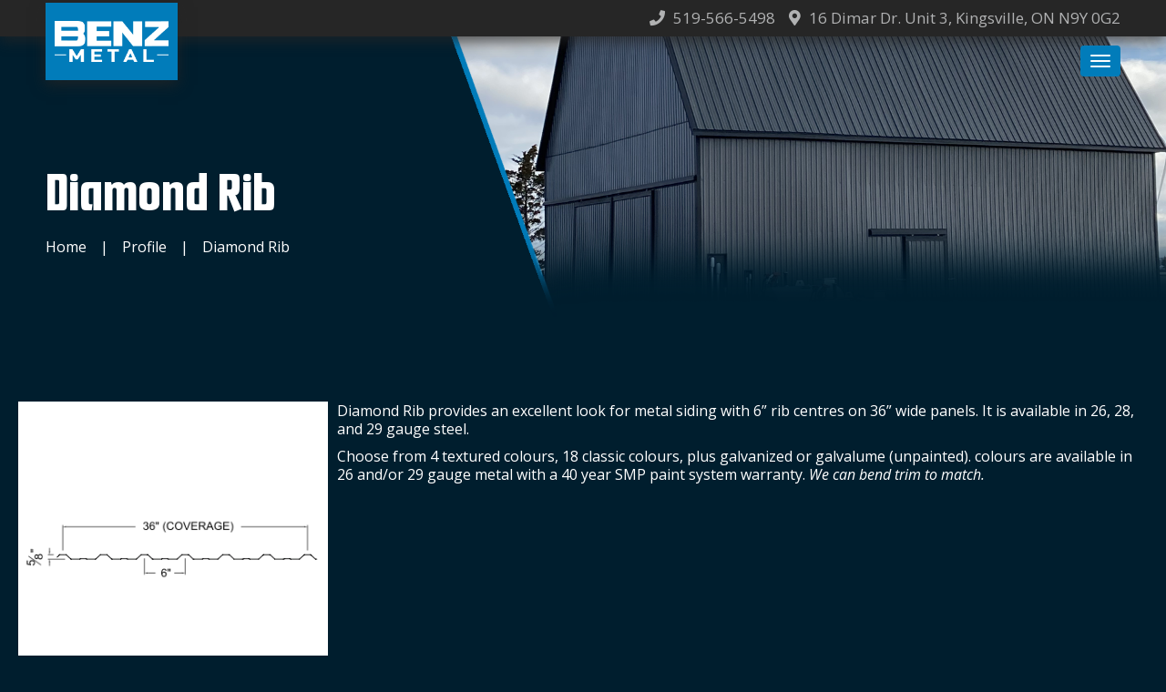

--- FILE ---
content_type: text/html; charset=UTF-8
request_url: https://benzmetalworks.com/profile/diamond-rib/
body_size: 162731
content:
<!doctype html>
<html>
	<head>
		<meta charset="utf-8">
		<meta name="viewport" content="width=device-width, initial-scale=1"/>
		
		<link rel="icon" href="/wp-content/uploads/2022/04/favicon.png">
		<meta name='robots' content='noindex, follow' />

	<!-- This site is optimized with the Yoast SEO plugin v26.7 - https://yoast.com/wordpress/plugins/seo/ -->
	<title>Diamond Rib - Benz Metal</title>
	<meta property="og:locale" content="en_US" />
	<meta property="og:type" content="article" />
	<meta property="og:title" content="Diamond Rib - Benz Metal" />
	<meta property="og:description" content="Diamond Rib provides an excellent look for metal siding with 6” rib centres on 36” wide panels. It is available in 26, 28, and 29 gauge steel. Choose from 4 textured colours, 18 classic colours, plus galvanized or galvalume (unpainted). colours are available in 26 and/or 29 gauge metal with a 40 year SMP paint [&hellip;]" />
	<meta property="og:url" content="https://benzmetalworks.com/profile/diamond-rib/" />
	<meta property="og:site_name" content="Benz Metal" />
	<meta property="article:modified_time" content="2024-01-15T16:36:49+00:00" />
	<meta property="og:image" content="https://benzmetalworks.com/wp-content/uploads/2022/05/diamond-rib.png" />
	<meta property="og:image:width" content="364" />
	<meta property="og:image:height" content="364" />
	<meta property="og:image:type" content="image/png" />
	<meta name="twitter:card" content="summary_large_image" />
	<script type="application/ld+json" class="yoast-schema-graph">{"@context":"https://schema.org","@graph":[{"@type":"WebPage","@id":"https://benzmetalworks.com/profile/diamond-rib/","url":"https://benzmetalworks.com/profile/diamond-rib/","name":"Diamond Rib - Benz Metal","isPartOf":{"@id":"https://benzmetalworks.com/#website"},"primaryImageOfPage":{"@id":"https://benzmetalworks.com/profile/diamond-rib/#primaryimage"},"image":{"@id":"https://benzmetalworks.com/profile/diamond-rib/#primaryimage"},"thumbnailUrl":"https://benzmetalworks.com/wp-content/uploads/2022/05/diamond-rib.png","datePublished":"2022-05-24T15:10:30+00:00","dateModified":"2024-01-15T16:36:49+00:00","breadcrumb":{"@id":"https://benzmetalworks.com/profile/diamond-rib/#breadcrumb"},"inLanguage":"en-US","potentialAction":[{"@type":"ReadAction","target":["https://benzmetalworks.com/profile/diamond-rib/"]}]},{"@type":"ImageObject","inLanguage":"en-US","@id":"https://benzmetalworks.com/profile/diamond-rib/#primaryimage","url":"https://benzmetalworks.com/wp-content/uploads/2022/05/diamond-rib.png","contentUrl":"https://benzmetalworks.com/wp-content/uploads/2022/05/diamond-rib.png","width":364,"height":364},{"@type":"BreadcrumbList","@id":"https://benzmetalworks.com/profile/diamond-rib/#breadcrumb","itemListElement":[{"@type":"ListItem","position":1,"name":"Home","item":"https://benzmetalworks.com/"},{"@type":"ListItem","position":2,"name":"Profile","item":"https://benzmetalworks.com/profile/"},{"@type":"ListItem","position":3,"name":"Diamond Rib"}]},{"@type":"WebSite","@id":"https://benzmetalworks.com/#website","url":"https://benzmetalworks.com/","name":"Benz Metal","description":"","publisher":{"@id":"https://benzmetalworks.com/#organization"},"potentialAction":[{"@type":"SearchAction","target":{"@type":"EntryPoint","urlTemplate":"https://benzmetalworks.com/?s={search_term_string}"},"query-input":{"@type":"PropertyValueSpecification","valueRequired":true,"valueName":"search_term_string"}}],"inLanguage":"en-US"},{"@type":"Organization","@id":"https://benzmetalworks.com/#organization","name":"Benz Metal Works - BWM Benders","url":"https://benzmetalworks.com/","logo":{"@type":"ImageObject","inLanguage":"en-US","@id":"https://benzmetalworks.com/#/schema/logo/image/","url":"https://benzmetalworks.com/wp-content/uploads/2022/07/Benz-Metal-Logo-1.png","contentUrl":"https://benzmetalworks.com/wp-content/uploads/2022/07/Benz-Metal-Logo-1.png","width":210,"height":75,"caption":"Benz Metal Works - BWM Benders"},"image":{"@id":"https://benzmetalworks.com/#/schema/logo/image/"}}]}</script>
	<!-- / Yoast SEO plugin. -->


<link rel='dns-prefetch' href='//kit-free.fontawesome.com' />
<link rel='dns-prefetch' href='//ajax.googleapis.com' />
<link rel="alternate" title="oEmbed (JSON)" type="application/json+oembed" href="https://benzmetalworks.com/wp-json/oembed/1.0/embed?url=https%3A%2F%2Fbenzmetalworks.com%2Fprofile%2Fdiamond-rib%2F" />
<link rel="alternate" title="oEmbed (XML)" type="text/xml+oembed" href="https://benzmetalworks.com/wp-json/oembed/1.0/embed?url=https%3A%2F%2Fbenzmetalworks.com%2Fprofile%2Fdiamond-rib%2F&#038;format=xml" />
		<!-- This site uses the Google Analytics by MonsterInsights plugin v9.11.0 - Using Analytics tracking - https://www.monsterinsights.com/ -->
							<script src="//www.googletagmanager.com/gtag/js?id=G-XGXL7T9Q5N"  data-cfasync="false" data-wpfc-render="false" type="text/javascript" async></script>
			<script data-cfasync="false" data-wpfc-render="false" type="text/javascript">
				var mi_version = '9.11.0';
				var mi_track_user = true;
				var mi_no_track_reason = '';
								var MonsterInsightsDefaultLocations = {"page_location":"https:\/\/benzmetalworks.com\/profile\/diamond-rib\/"};
								if ( typeof MonsterInsightsPrivacyGuardFilter === 'function' ) {
					var MonsterInsightsLocations = (typeof MonsterInsightsExcludeQuery === 'object') ? MonsterInsightsPrivacyGuardFilter( MonsterInsightsExcludeQuery ) : MonsterInsightsPrivacyGuardFilter( MonsterInsightsDefaultLocations );
				} else {
					var MonsterInsightsLocations = (typeof MonsterInsightsExcludeQuery === 'object') ? MonsterInsightsExcludeQuery : MonsterInsightsDefaultLocations;
				}

								var disableStrs = [
										'ga-disable-G-XGXL7T9Q5N',
									];

				/* Function to detect opted out users */
				function __gtagTrackerIsOptedOut() {
					for (var index = 0; index < disableStrs.length; index++) {
						if (document.cookie.indexOf(disableStrs[index] + '=true') > -1) {
							return true;
						}
					}

					return false;
				}

				/* Disable tracking if the opt-out cookie exists. */
				if (__gtagTrackerIsOptedOut()) {
					for (var index = 0; index < disableStrs.length; index++) {
						window[disableStrs[index]] = true;
					}
				}

				/* Opt-out function */
				function __gtagTrackerOptout() {
					for (var index = 0; index < disableStrs.length; index++) {
						document.cookie = disableStrs[index] + '=true; expires=Thu, 31 Dec 2099 23:59:59 UTC; path=/';
						window[disableStrs[index]] = true;
					}
				}

				if ('undefined' === typeof gaOptout) {
					function gaOptout() {
						__gtagTrackerOptout();
					}
				}
								window.dataLayer = window.dataLayer || [];

				window.MonsterInsightsDualTracker = {
					helpers: {},
					trackers: {},
				};
				if (mi_track_user) {
					function __gtagDataLayer() {
						dataLayer.push(arguments);
					}

					function __gtagTracker(type, name, parameters) {
						if (!parameters) {
							parameters = {};
						}

						if (parameters.send_to) {
							__gtagDataLayer.apply(null, arguments);
							return;
						}

						if (type === 'event') {
														parameters.send_to = monsterinsights_frontend.v4_id;
							var hookName = name;
							if (typeof parameters['event_category'] !== 'undefined') {
								hookName = parameters['event_category'] + ':' + name;
							}

							if (typeof MonsterInsightsDualTracker.trackers[hookName] !== 'undefined') {
								MonsterInsightsDualTracker.trackers[hookName](parameters);
							} else {
								__gtagDataLayer('event', name, parameters);
							}
							
						} else {
							__gtagDataLayer.apply(null, arguments);
						}
					}

					__gtagTracker('js', new Date());
					__gtagTracker('set', {
						'developer_id.dZGIzZG': true,
											});
					if ( MonsterInsightsLocations.page_location ) {
						__gtagTracker('set', MonsterInsightsLocations);
					}
										__gtagTracker('config', 'G-XGXL7T9Q5N', {"forceSSL":"true","link_attribution":"true"} );
										window.gtag = __gtagTracker;										(function () {
						/* https://developers.google.com/analytics/devguides/collection/analyticsjs/ */
						/* ga and __gaTracker compatibility shim. */
						var noopfn = function () {
							return null;
						};
						var newtracker = function () {
							return new Tracker();
						};
						var Tracker = function () {
							return null;
						};
						var p = Tracker.prototype;
						p.get = noopfn;
						p.set = noopfn;
						p.send = function () {
							var args = Array.prototype.slice.call(arguments);
							args.unshift('send');
							__gaTracker.apply(null, args);
						};
						var __gaTracker = function () {
							var len = arguments.length;
							if (len === 0) {
								return;
							}
							var f = arguments[len - 1];
							if (typeof f !== 'object' || f === null || typeof f.hitCallback !== 'function') {
								if ('send' === arguments[0]) {
									var hitConverted, hitObject = false, action;
									if ('event' === arguments[1]) {
										if ('undefined' !== typeof arguments[3]) {
											hitObject = {
												'eventAction': arguments[3],
												'eventCategory': arguments[2],
												'eventLabel': arguments[4],
												'value': arguments[5] ? arguments[5] : 1,
											}
										}
									}
									if ('pageview' === arguments[1]) {
										if ('undefined' !== typeof arguments[2]) {
											hitObject = {
												'eventAction': 'page_view',
												'page_path': arguments[2],
											}
										}
									}
									if (typeof arguments[2] === 'object') {
										hitObject = arguments[2];
									}
									if (typeof arguments[5] === 'object') {
										Object.assign(hitObject, arguments[5]);
									}
									if ('undefined' !== typeof arguments[1].hitType) {
										hitObject = arguments[1];
										if ('pageview' === hitObject.hitType) {
											hitObject.eventAction = 'page_view';
										}
									}
									if (hitObject) {
										action = 'timing' === arguments[1].hitType ? 'timing_complete' : hitObject.eventAction;
										hitConverted = mapArgs(hitObject);
										__gtagTracker('event', action, hitConverted);
									}
								}
								return;
							}

							function mapArgs(args) {
								var arg, hit = {};
								var gaMap = {
									'eventCategory': 'event_category',
									'eventAction': 'event_action',
									'eventLabel': 'event_label',
									'eventValue': 'event_value',
									'nonInteraction': 'non_interaction',
									'timingCategory': 'event_category',
									'timingVar': 'name',
									'timingValue': 'value',
									'timingLabel': 'event_label',
									'page': 'page_path',
									'location': 'page_location',
									'title': 'page_title',
									'referrer' : 'page_referrer',
								};
								for (arg in args) {
																		if (!(!args.hasOwnProperty(arg) || !gaMap.hasOwnProperty(arg))) {
										hit[gaMap[arg]] = args[arg];
									} else {
										hit[arg] = args[arg];
									}
								}
								return hit;
							}

							try {
								f.hitCallback();
							} catch (ex) {
							}
						};
						__gaTracker.create = newtracker;
						__gaTracker.getByName = newtracker;
						__gaTracker.getAll = function () {
							return [];
						};
						__gaTracker.remove = noopfn;
						__gaTracker.loaded = true;
						window['__gaTracker'] = __gaTracker;
					})();
									} else {
										console.log("");
					(function () {
						function __gtagTracker() {
							return null;
						}

						window['__gtagTracker'] = __gtagTracker;
						window['gtag'] = __gtagTracker;
					})();
									}
			</script>
							<!-- / Google Analytics by MonsterInsights -->
		<style id='wp-img-auto-sizes-contain-inline-css' type='text/css'>
img:is([sizes=auto i],[sizes^="auto," i]){contain-intrinsic-size:3000px 1500px}
/*# sourceURL=wp-img-auto-sizes-contain-inline-css */
</style>
<style id='wp-emoji-styles-inline-css' type='text/css'>

	img.wp-smiley, img.emoji {
		display: inline !important;
		border: none !important;
		box-shadow: none !important;
		height: 1em !important;
		width: 1em !important;
		margin: 0 0.07em !important;
		vertical-align: -0.1em !important;
		background: none !important;
		padding: 0 !important;
	}
/*# sourceURL=wp-emoji-styles-inline-css */
</style>
<style id='wp-block-library-inline-css' type='text/css'>
:root{--wp-block-synced-color:#7a00df;--wp-block-synced-color--rgb:122,0,223;--wp-bound-block-color:var(--wp-block-synced-color);--wp-editor-canvas-background:#ddd;--wp-admin-theme-color:#007cba;--wp-admin-theme-color--rgb:0,124,186;--wp-admin-theme-color-darker-10:#006ba1;--wp-admin-theme-color-darker-10--rgb:0,107,160.5;--wp-admin-theme-color-darker-20:#005a87;--wp-admin-theme-color-darker-20--rgb:0,90,135;--wp-admin-border-width-focus:2px}@media (min-resolution:192dpi){:root{--wp-admin-border-width-focus:1.5px}}.wp-element-button{cursor:pointer}:root .has-very-light-gray-background-color{background-color:#eee}:root .has-very-dark-gray-background-color{background-color:#313131}:root .has-very-light-gray-color{color:#eee}:root .has-very-dark-gray-color{color:#313131}:root .has-vivid-green-cyan-to-vivid-cyan-blue-gradient-background{background:linear-gradient(135deg,#00d084,#0693e3)}:root .has-purple-crush-gradient-background{background:linear-gradient(135deg,#34e2e4,#4721fb 50%,#ab1dfe)}:root .has-hazy-dawn-gradient-background{background:linear-gradient(135deg,#faaca8,#dad0ec)}:root .has-subdued-olive-gradient-background{background:linear-gradient(135deg,#fafae1,#67a671)}:root .has-atomic-cream-gradient-background{background:linear-gradient(135deg,#fdd79a,#004a59)}:root .has-nightshade-gradient-background{background:linear-gradient(135deg,#330968,#31cdcf)}:root .has-midnight-gradient-background{background:linear-gradient(135deg,#020381,#2874fc)}:root{--wp--preset--font-size--normal:16px;--wp--preset--font-size--huge:42px}.has-regular-font-size{font-size:1em}.has-larger-font-size{font-size:2.625em}.has-normal-font-size{font-size:var(--wp--preset--font-size--normal)}.has-huge-font-size{font-size:var(--wp--preset--font-size--huge)}.has-text-align-center{text-align:center}.has-text-align-left{text-align:left}.has-text-align-right{text-align:right}.has-fit-text{white-space:nowrap!important}#end-resizable-editor-section{display:none}.aligncenter{clear:both}.items-justified-left{justify-content:flex-start}.items-justified-center{justify-content:center}.items-justified-right{justify-content:flex-end}.items-justified-space-between{justify-content:space-between}.screen-reader-text{border:0;clip-path:inset(50%);height:1px;margin:-1px;overflow:hidden;padding:0;position:absolute;width:1px;word-wrap:normal!important}.screen-reader-text:focus{background-color:#ddd;clip-path:none;color:#444;display:block;font-size:1em;height:auto;left:5px;line-height:normal;padding:15px 23px 14px;text-decoration:none;top:5px;width:auto;z-index:100000}html :where(.has-border-color){border-style:solid}html :where([style*=border-top-color]){border-top-style:solid}html :where([style*=border-right-color]){border-right-style:solid}html :where([style*=border-bottom-color]){border-bottom-style:solid}html :where([style*=border-left-color]){border-left-style:solid}html :where([style*=border-width]){border-style:solid}html :where([style*=border-top-width]){border-top-style:solid}html :where([style*=border-right-width]){border-right-style:solid}html :where([style*=border-bottom-width]){border-bottom-style:solid}html :where([style*=border-left-width]){border-left-style:solid}html :where(img[class*=wp-image-]){height:auto;max-width:100%}:where(figure){margin:0 0 1em}html :where(.is-position-sticky){--wp-admin--admin-bar--position-offset:var(--wp-admin--admin-bar--height,0px)}@media screen and (max-width:600px){html :where(.is-position-sticky){--wp-admin--admin-bar--position-offset:0px}}
/*wp_block_styles_on_demand_placeholder:696e0e2f1ba94*/
/*# sourceURL=wp-block-library-inline-css */
</style>
<style id='classic-theme-styles-inline-css' type='text/css'>
/*! This file is auto-generated */
.wp-block-button__link{color:#fff;background-color:#32373c;border-radius:9999px;box-shadow:none;text-decoration:none;padding:calc(.667em + 2px) calc(1.333em + 2px);font-size:1.125em}.wp-block-file__button{background:#32373c;color:#fff;text-decoration:none}
/*# sourceURL=/wp-includes/css/classic-themes.min.css */
</style>
<link rel='stylesheet' id='bootstrap-css-css' href='https://benzmetalworks.com/wp-content/plugins/DJGallery/assets/css/bootstrap.min.css?ver=c449ff3abeb0f82cea427781b017aae0' type='text/css' media='all' />
<link rel='stylesheet' id='fa-css-css' href='https://kit-free.fontawesome.com/releases/latest/css/free.min.css?ver=c449ff3abeb0f82cea427781b017aae0' type='text/css' media='all' />
<link rel='stylesheet' id='fa-shims-css-css' href='https://kit-free.fontawesome.com/releases/latest/css/free-v4-shims.min.css?ver=c449ff3abeb0f82cea427781b017aae0' type='text/css' media='all' />
<link rel='stylesheet' id='owl-slider-css' href='https://benzmetalworks.com/wp-content/plugins/DJGallery/assets/css/owl.carousel.css?ver=c449ff3abeb0f82cea427781b017aae0' type='text/css' media='all' />
<link rel='stylesheet' id='owl-slider-theme-css' href='https://benzmetalworks.com/wp-content/plugins/DJGallery/assets/css/owl.theme.default.css?ver=c449ff3abeb0f82cea427781b017aae0' type='text/css' media='all' />
<link rel='stylesheet' id='lightbox-css' href='https://benzmetalworks.com/wp-content/plugins/DJGallery/assets/css/lightbox.css?ver=c449ff3abeb0f82cea427781b017aae0' type='text/css' media='all' />
<link rel='stylesheet' id='dj-product-css' href='https://benzmetalworks.com/wp-content/plugins/DJProducts/assets/css/product.css?ver=c449ff3abeb0f82cea427781b017aae0' type='text/css' media='all' />
<link rel='stylesheet' id='jquery-ui-css' href='https://ajax.googleapis.com/ajax/libs/jqueryui/1.12.1/themes/base/jquery-ui.css?ver=c449ff3abeb0f82cea427781b017aae0' type='text/css' media='all' />
<link rel='stylesheet' id='buttons-css' href='https://benzmetalworks.com/wp-includes/css/buttons.min.css?ver=c449ff3abeb0f82cea427781b017aae0' type='text/css' media='all' />
<link rel='stylesheet' id='dashicons-css' href='https://benzmetalworks.com/wp-includes/css/dashicons.min.css?ver=c449ff3abeb0f82cea427781b017aae0' type='text/css' media='all' />
<link rel='stylesheet' id='mediaelement-css' href='https://benzmetalworks.com/wp-includes/js/mediaelement/mediaelementplayer-legacy.min.css?ver=4.2.17' type='text/css' media='all' />
<link rel='stylesheet' id='wp-mediaelement-css' href='https://benzmetalworks.com/wp-includes/js/mediaelement/wp-mediaelement.min.css?ver=c449ff3abeb0f82cea427781b017aae0' type='text/css' media='all' />
<link rel='stylesheet' id='media-views-css' href='https://benzmetalworks.com/wp-includes/css/media-views.min.css?ver=c449ff3abeb0f82cea427781b017aae0' type='text/css' media='all' />
<link rel='stylesheet' id='imgareaselect-css' href='https://benzmetalworks.com/wp-includes/js/imgareaselect/imgareaselect.css?ver=0.9.8' type='text/css' media='all' />
<link rel='stylesheet' id='parent-style-css' href='https://benzmetalworks.com/wp-content/themes/skeleton-theme-store/style.css?ver=c449ff3abeb0f82cea427781b017aae0' type='text/css' media='all' />
<link rel='stylesheet' id='main-styles-css' href='https://benzmetalworks.com/wp-content/themes/skeleton-theme-child/style.css?ver=1.0' type='text/css' media='all' />
<script type="text/javascript" src="https://benzmetalworks.com/wp-content/plugins/google-analytics-for-wordpress/assets/js/frontend-gtag.min.js?ver=9.11.0" id="monsterinsights-frontend-script-js" async="async" data-wp-strategy="async"></script>
<script data-cfasync="false" data-wpfc-render="false" type="text/javascript" id='monsterinsights-frontend-script-js-extra'>/* <![CDATA[ */
var monsterinsights_frontend = {"js_events_tracking":"true","download_extensions":"doc,pdf,ppt,zip,xls,docx,pptx,xlsx","inbound_paths":"[{\"path\":\"\\\/go\\\/\",\"label\":\"affiliate\"},{\"path\":\"\\\/recommend\\\/\",\"label\":\"affiliate\"}]","home_url":"https:\/\/benzmetalworks.com","hash_tracking":"false","v4_id":"G-XGXL7T9Q5N"};/* ]]> */
</script>
<script type="text/javascript" src="https://benzmetalworks.com/wp-includes/js/jquery/jquery.min.js?ver=3.7.1" id="jquery-core-js"></script>
<script type="text/javascript" src="https://benzmetalworks.com/wp-includes/js/jquery/jquery-migrate.min.js?ver=3.4.1" id="jquery-migrate-js"></script>
<script type="text/javascript" src="https://benzmetalworks.com/wp-content/plugins/DJGallery/assets/js/owl.carousel.js?ver=c449ff3abeb0f82cea427781b017aae0" id="owl-silder-js"></script>
<script type="text/javascript" src="https://benzmetalworks.com/wp-content/plugins/DJGallery/assets/js/lightbox.min.js?ver=c449ff3abeb0f82cea427781b017aae0" id="lightbox-js"></script>
<script type="text/javascript" src="https://benzmetalworks.com/wp-includes/js/tinymce/wp-tinymce.js?ver=c449ff3abeb0f82cea427781b017aae0" id="tiny_mce-js"></script>
<script type="text/javascript" id="utils-js-extra">
/* <![CDATA[ */
var userSettings = {"url":"/","uid":"0","time":"1768820271","secure":"1"};
//# sourceURL=utils-js-extra
/* ]]> */
</script>
<script type="text/javascript" src="https://benzmetalworks.com/wp-includes/js/utils.min.js?ver=c449ff3abeb0f82cea427781b017aae0" id="utils-js"></script>
<script type="text/javascript" src="https://benzmetalworks.com/wp-includes/js/plupload/moxie.min.js?ver=1.3.5.1" id="moxiejs-js"></script>
<script type="text/javascript" src="https://benzmetalworks.com/wp-includes/js/plupload/plupload.min.js?ver=2.1.9" id="plupload-js"></script>
<script></script><link rel="https://api.w.org/" href="https://benzmetalworks.com/wp-json/" /><link rel="alternate" title="JSON" type="application/json" href="https://benzmetalworks.com/wp-json/wp/v2/dj-product/148" /><link rel="EditURI" type="application/rsd+xml" title="RSD" href="https://benzmetalworks.com/xmlrpc.php?rsd" />
<link rel='shortlink' href='https://benzmetalworks.com/?p=148' />
<meta name="generator" content="Powered by WPBakery Page Builder - drag and drop page builder for WordPress."/>
<noscript><style> .wpb_animate_when_almost_visible { opacity: 1; }</style></noscript><style>
/* add google fonts to theme */
@import url('https://fonts.googleapis.com/css2?family=Open Sans:ital,wght@0,300;0,400;0,500;0,600;0,700;0,800;1,300;1,400;1,500;1,600;1,700;1,800&family=Smooch Sans:wght@100;200;300;400;500;600;700;800;900');

/* style vars */
:root{	
	--max-cont-width: 1230px;
	--col-12: 1230px;
	--col-12-max: calc(100% - 50px);
	--col-12-inner: 1200px;
	--col-11: 1127.500000041px;
	--col-11-max: calc(91.66666667% - (50px * .9166666667));
	--col-11-inner: 1097.500000041px;
	--col-10: 1024.999999959px;
	--col-10-max: calc(83.33333333% - (50px * .8333333333));
	--col-10-inner: 994.999999959px;
	--col-4\/5: 984px;
	--col-4\/5-max: calc(80% - (50px * .80));
	--col-4\/5-inner: 954px;
	--col-9: 922.5px;
	--col-9-max: calc(75% - (50px * .75));
	--col-9-inner: 892.5px;
	--col-8: 820.000000041px;
	--col-8-max: calc(66.66666667% - (50px * .6666666667));
	--col-8-inner: 790.000000041px;
	--col-3\/5: 738px;
	--col-3\/5-max: calc(60% - (50 * .60));
	--col-3\/5-inner: 708px;
	--col-7: 717.499999959px;
	--col-7-max: calc(58.33333333% - (50px * .5833333333));
	--col-7-inner: 687.499999959px;
	--col-6: 615px;
	--col-6-max: calc(50% - (50px * .50));
	--col-6-inner: 585px;
	--col-5: 512.500000041px;
	--col-5-max: calc(41.66666667 - (50px * .4166666667));
	--col-5-inner: 482.500000041px;
	--col-2\/5: 492px;
	--col-2\/5-max: calc(40% - (50px * .40));
	--col-2\/5-inner: 462px;
	--col-4: 409.999999959px;
	--col-4-max: calc(33.33333333% - (50px * .3333333333));
	--col-4-inner: 379.999999959px;
	--col-3: 307.5px;
	--col-3-max: calc(25% - (50px * .25));
	--col-3-inner: 277.5px;
	--col-1\/5: 246px;
	--col-1\/5-max: calc(20% - (50px * .20));
	--col-1\/5-inner: 216px;
	--col-2: 205.000000041px;
	--col-2-max: calc(16.66666667% - (50px * .1666666667));
	--col-2-inner: 175.000000041px;
	--col-1: 102.499999959px;
	--col-1-max: calc(8.33333333% - (50px * .0833333333));
	--col-1-inner: 72.499999959px;
	
}

/* select styles */
::-moz-selection{background: #8bbadc; color: #ffffff; text-shadow: none;}
::selection{background: #8bbadc; color: #ffffff; text-shadow: none;} 

/* scroll bar styles */
html::-webkit-scrollbar{width: 15px; height: 15px; background-color: #E2E4E6;-webkit-box-shadow: inset 0 0 6px rgba(0, 0, 0, 0.3);}
html::-webkit-scrollbar-track{width: 11px; background-color: #E2E4E6; border: 2px solid #3B3B40;}
html::-webkit-scrollbar-thumb{width: 11px; border-radius: 15px 16px 16px 15px; background-color: #3B3B40;}
html::-webkit-scrollbar-corner{width: 11px; background-color: #E2E4E6; border-color: #E2E4E6;}

/* topbar */
.navbar-st.top_bar{background: rgb(38,38,38); color: rgb(177,178,179);}
.top_bar a:not(.btn){color: rgb(177,178,179);}
.top_bar .accnt,  
.top_bar a.lgi, 
.top_bar .lgi a{background: rgb(1,124,186); border-color: rgb(1,124,186); color: rgb(255,255,255);}
.top_bar .accnt:hover, 
.top_bar .accnt:focus, 
.top_bar a.lgi:hover, 
.top_bar a.lgi:focus, 
.top_bar .lgi a:hover, 
.top_bar .lgi a:focus{background: rgb(1,124,186); border-color: rgb(1,124,186); color: #ffffff;}

/* header social styles */
.navbar-st .social a{background: #006199; border: 2px solid #006199; color: #ffffff;}
.navbar-st .social a:hover, 
.navbar-st .social a:focus{background: #006199; border-color: #006199; color: #ffffff;} 

/* header styles */
.navbar-st{background: transparent; color: rgb(177,178,179);}
.search_bar{color: rgb(177,178,179);}

/* menu styles */
.slidein .navbar-coll{background: #001e2e;}
nav .nav>li>a,
.top_bar .nav>li>a{background: transparent; color: #ffffff;}
nav .nav>li>a:hover, nav .nav>li>a:focus,
.top_bar .nav>li>a:hover, .top_bar .nav>li>a:focus{background: transparent; color: #017cba;}
nav .nav>li.current-menu-item>a, nav .nav>li.current-menu-ancestor>a,
nav .nav>li .current-menu-item>a, nav .nav>li .current-menu-ancestor>a,
.top_bar .nav>li.current-menu-item>a, .top_bar .nav>li.current-menu-ancestor>a,
.top_bar .nav>li .current-menu-item>a, .top_bar .nav>li .current-menu-ancestor>a,
.navbar-coll.collapsing li.current-menu-item>a, .navbar-coll.collapse.in li.current-menu-item>a,
.navbar-coll.collapsing li.current-menu-ancestor>a, .navbar-coll.collapse.in li.current-menu-ancestor>a{background: transparent; color: #017cba;}
nav .nav>li>ul li.mega_head>a,
.top_bar .nav>li>ul li.mega_head>a{background: transparent; color: #017cba;}

/* menu dropdown styles */
@media(min-width: 830px){.menu-item-has-children>a:after{content: '\f0d7';font-family: 'Font Awesome 5 Free';display: inline-block;margin-left: 5px;}}
nav .nav>li ul,
.top_bar .nav>li ul,
.site-header-cart .widget_shopping_cart{background: #000000;}
nav .nav>li ul a, .top_bar .nav>li ul a{background: #000000; color: #E2E4E6;}
nav .nav>li ul a:hover, nav .nav>li ul a:focus,
.top_bar .nav>li ul a:hover, .top_bar .nav>li ul a:focus{background: transparent; color: #017cba;}

/* toggle btn styles */
.navbar-toggle{background: #017cba; border-color: transparent;}
.navbar-toggle .icon-bar{background-color: #ffffff;}
.navbar-toggle:hover, .navbar-toggle:focus{background: #017cba; border-color: transparent;}
.navbar-toggle:hover .icon-bar, .navbar-toggle:focus .icon-bar{background-color: #ffffff;}

/* mobile menu container styles */
.navbar-coll.collapsing, 
.navbar-coll.collapse.in,
nav .navbar-coll.collapsing .nav>li ul, 
.top_bar .navbar-coll.collapsing .nav>li ul,
nav .navbar-coll.collapse.in .nav>li ul,
.top_bar .navbar-coll.collapse.in .nav>li ul{background: #001e2e;}
.navbar-coll.collapsing li>a, 
.navbar-coll.collapse.in li>a,
nav .navbar-coll.collapsing .nav>li ul a,
.top_bar .navbar-coll.collapsing .nav>li ul a,
nav .navbar-coll.collapse.in .nav>li ul a,
.top_bar .navbar-coll.collapse.in .nav>li ul a{background: transparent; color: #ffffff;}
.navbar-coll.collapsing li>a:hover, 
.navbar-coll.collapsing li>a:focus, 
.navbar-coll.collapse.in li>a:hover,
.navbar-coll.collapse.in li>a:focus,
nav .navbar-coll.collapsing .nav>li ul a:hover,
nav .navbar-coll.collapsing .nav>li ul a:focus,
nav .navbar-coll.collapse.in .nav>li ul a:hover,
nav .navbar-coll.collapse.in .nav>li ul a:focus,
.top_bar .navbar-coll.collapsing .nav>li ul a:hover,
.top_bar .navbar-coll.collapsing .nav>li ul a:focus,
.top_bar .navbar-coll.collapse.in .nav>li ul a:hover,
.top_bar .navbar-coll.collapse.in .nav>li ul a:focus{background: transparent; color: #017cba;}

/* header btn styles */
.btn_top{background: rgb(1,124,186); border: 3px solid rgb(1,124,186); color: rgb(255,255,255);
	padding-top: 6px; padding-right: 15px; 
	padding-bottom: 6px; padding-left: 15px;
	border-radius: 0px;}
.btn_top:hover,.btn_top:focus{background: rgb(1,124,186); border-color: rgb(1,124,186); color: #ffffff;}

/* breadcrumb styles */
.breadcrumbs_cont{background: #E2E4E6; color: #017cba;}
.breadcrumbs_cont a:not(.btn){color: #017cba;}
.breadcrumbs_cont a:not(.btn):hover{color: #3B3B40;}

/* title styles */
.entry-header{background: #001e2e; color: #ffffff;}
.entry-header h1,.entry-header h2,.entry-header a{color: #ffffff;}
.entry-header .breadcrumbs a:not(.btn){color: #ffffff;}
.entry-header .breadcrumbs a:not(.btn):hover{color: #3B3B40;}

/* container styles */
.grid-inner, 
.inner_cont{max-width: 1200px; margin: auto; float: none;}
/* default row */
.vc_row>.inner_cont{max-width: 1230px;}

/* stretch row */
.vc_row[data-vc-full-width]>.inner_cont{max-width: 100%;}
.vc_row[data-vc-full-width]:not([data-vc-stretch-content]) .wpb_column .vc_column-inner>.wpb_wrapper{width:100%;}
.vc_row[data-vc-full-width]:not([data-vc-stretch-content]) .wpb_column:first-child .vc_column-inner>.wpb_wrapper,
.vc_row[data-vc-full-width]:not([data-vc-stretch-content]).vc_rtl-columns-reverse .wpb_column:last-child .vc_column-inner>.wpb_wrapper{float: right;}
.vc_row[data-vc-full-width]:not([data-vc-stretch-content]) .wpb_column:last-child .vc_column-inner>.wpb_wrapper,
.vc_row[data-vc-full-width]:not([data-vc-stretch-content]).vc_rtl-columns-reverse .wpb_column:first-child .vc_column-inner>.wpb_wrapper{float: left;}

/* stretch row and content */
.vc_row[data-vc-stretch-content].vc_row-no-padding .wpb_column .vc_column-inner>.wpb_wrapper,
.vc_row[data-vc-stretch-content].vc_row-no-padding .wpb_column:first-child .vc_column-inner>.wpb_wrapper,
.vc_row[data-vc-stretch-content].vc_row-no-padding .wpb_column:last-child .vc_column-inner>.wpb_wrapper{width:100%; max-width: 100%; float: none;}

body,.main_cont{background: rgb(0,30,46); color: rgb(255,255,255);}

/* element styles */

/* table styles */
table:not(.style_free){background-color: #ffffff; border: 2px solid rgba(213,217,226,0.25); border-radius: px;}
table:not(.style_free) tr th, 
table:not(.style_free) tr:nth-child(even) th, 
table:not(.style_free) tr:nth-child(odd) th{background-color: #0c1220; border: 2px solid rgba(213,217,226,0.25); color: #ffffff;
	padding-top: 15px; padding-right: 15px; padding-bottom: 15px; padding-left: 15px;}
table:not(.style_free) td{background-color: #ffffff; border: 2px solid rgba(213,217,226,0.25); color: #1d1d1d;
	padding-top: 15px; padding-right: 15px; padding-bottom: 15px; padding-left: 15px;}
table:not(.style_free) tr:nth-child(2n) td{background-color: rgba(229, 233, 237, 0.7); border-color: rgba(213,217,226,0.25); color: #1d1d1d;}
table:not(.style_free) tr:hover td,
table:not(.style_free)>tbody>tr:nth-child(2n):hover>td,
table:not(.style_free)>tbody>tr:nth-child(2n+1):hover>td,
table:not(.style_free) tr th, 
table:not(.style_free) tr:nth-child(even):hover td, 
table:not(.style_free) tr:nth-child(odd):hover td{background-color: rgba(0,97,153,0.7); border-color: rgba(213,217,226,0.25); color: #ffffff;}
table a{color: #1d1d1d;}
table a:hover{color: #006199;}

/* input styles */
input[type=text], 
input[type=tel], 
input[type=email], 
input[type=number], 
input[type=password], 
input[type=search], 
select, 
textarea, 
.select2-container--default .select2-selection--single, 
div.wpforms-container .wpforms-form .wpforms-field-container input[type=date], 
div.wpforms-container .wpforms-form .wpforms-field-container input[type=datetime], 
div.wpforms-container .wpforms-form .wpforms-field-container input[type=datetime-local], 
div.wpforms-container .wpforms-form .wpforms-field-container input[type=email], 
div.wpforms-container .wpforms-form .wpforms-field-container input[type=month], 
div.wpforms-container .wpforms-form .wpforms-field-container input[type=number], 
div.wpforms-container .wpforms-form .wpforms-field-container input[type=password], 
div.wpforms-container .wpforms-form .wpforms-field-container input[type=range], 
div.wpforms-container .wpforms-form .wpforms-field-container input[type=search], 
div.wpforms-container .wpforms-form .wpforms-field-container input[type=tel], 
div.wpforms-container .wpforms-form .wpforms-field-container input[type=text], 
div.wpforms-container .wpforms-form .wpforms-field-container input[type=time], 
div.wpforms-container .wpforms-form .wpforms-field-container input[type=url], 
div.wpforms-container .wpforms-form .wpforms-field-container input[type=week], 
div.wpforms-container .wpforms-form .wpforms-field-container select, 
div.wpforms-container .wpforms-form .wpforms-field-container textarea{background-color: #ffffff; border: 3px solid #ffffff; color: #3b3b40;
	padding-top: 6px; padding-right: 15px; padding-bottom: 6px; padding-left: 15px;
	border-radius: 0px;}
.select2-container--default .select2-selection--single .select2-selection__rendered{color: #3b3b40;}
button, input[type=button], input[type=reset], input[type=submit], 
div.wpforms-container .wpforms-form .wpforms-submit-container input[type=submit], 
div.wpforms-container .wpforms-form .wpforms-submit-container button[type=submit], 
div.wpforms-container .wpforms-form .wpforms-submit-container .wpforms-page-button{background: rgb(1,124,186); border: 3px solid rgb(1,124,186); color: #ffffff;
	padding-top: 6px; padding-right: 15px; padding-bottom: 6px; padding-left: 15px;
	border-radius: 0px;}
button:hover, input[type=button]:hover, input[type=reset]:hover, input[type=submit]:hover, 
button:focus, input[type=button]:focus, input[type=reset]:focus, input[type=submit]:focus, 
div.wpforms-container .wpforms-form .wpforms-submit-container input[type=submit]:hover, 
div.wpforms-container .wpforms-form .wpforms-submit-container button[type=submit]:hover, 
div.wpforms-container .wpforms-form .wpforms-submit-container .wpforms-page-button:hover, 
div.wpforms-container .wpforms-form .wpforms-submit-container input[type=submit]:focus, 
div.wpforms-container .wpforms-form .wpforms-submit-container button[type=submit]:focus, 
div.wpforms-container .wpforms-form .wpforms-submit-container .wpforms-page-button:focus{background: transparent; border-color: rgb(1,124,186); color: rgb(1,124,186);}
::-webkit-input-placeholder{color: #3b3b40;}
::placeholder{color: #3b3b40;}
:-ms-input-placeholder{color: #3b3b40;}
::-moz-placeholder{color: #3b3b40;}
:-moz-placeholder{color: #3b3b40;}

/* main btn styles */
.btn-prim{background: rgb(1,124,186); border: 3px solid rgb(1,124,186); color: #ffffff;
	padding-top: 6px; padding-right: 15px; padding-bottom: 6px; padding-left: 15px;
	border-radius: 0px;}
.btn-prim:hover,.btn-prim:focus{background: transparent; border-color: rgb(1,124,186); color: rgb(1,124,186);}
.btn-sec{background: transparent; border: 3px solid rgb(139,186,220); color: rgb(139,186,220);
	padding-top: 6px; padding-right: 15px; padding-bottom: 6px; padding-left: 15px;
	border-radius: 0px;}
.btn-sec:hover,.btn-sec:focus{background: rgb(139,186,220); border-color: rgb(139,186,220); color: #ffffff;}
.btn-ter{background: transparent; border: 0px solid transparent; color: rgb(139,186,220);
	padding-top: 0px; padding-right: 0px; padding-bottom: 0px; padding-left: 0px;
	border-radius: 0px;}
.btn-ter:hover,.btn-ter:focus{background: transparent; border-color: transparent; color: rgb(1,124,186);}
.btn-quad{background: rgb(255,255,255); border: 3px solid rgb(255,255,255); color: rgb(1,124,186);
	padding-top: 6px; padding-right: 15px; padding-bottom: 6px; padding-left: 15px;
	border-radius: 0px;}
.btn-quad:hover,.btn-quad:focus{background: transparent; border-color: rgb(255,255,255); color: rgb(255,255,255);}

/* font styles */
body{font-family: Open Sans, sans-serif; font-size: 16px; line-height: 20px;}
h1{color: rgb(255,255,255); font-family: Smooch Sans, sans-serif; font-size: 65px; line-height: 55px; font-weight: 800;}
h2{color: rgb(255,255,255); font-family: Smooch Sans, sans-serif; font-size: 42px; line-height: 40px; font-weight: 800;}
h3{color: rgb(255,255,255); font-family: Smooch Sans, sans-serif; font-size: 26px; line-height: 28px; font-weight: 500;}
h4{color: rgb(255,255,255); font-family: Open Sans, sans-serif; font-size: 18px; line-height: 20px; font-weight: 400;}
h5{color: rgb(255,255,255); font-family: Open Sans, sans-serif; font-size: 16px; line-height: 18px; font-weight: 500;}
h6{color: rgb(255,255,255); font-family: Open Sans, sans-serif; font-size: 14px; line-height: 16px; font-weight: 500;}
a:not(.btn){color: rgb(255,255,255);}
a:not(.btn):hover, a:not(.btn):focus{color: rgb(1,124,186);}

/* post styles */
#sidebar aside h1.widget-title, 
#sidebar aside h2.widget-title,
.blog_thn_cont.ls, 
.blog_thn_cont.lsb,
#comments .comment-meta{
	border-color: rgb(1,124,186);
}

/* load more btn styles */
.btn_ld_mr, a.page-numbers, span.page-numbers{background: rgb(1,124,186); border: 3px solid rgb(1,124,186); color: #ffffff;
	padding-top: 6px; padding-right: 15px; padding-bottom: 6px; padding-left: 15px;
	border-radius: 0px;}
.btn_ld_mr:hover, .btn_ld_mr:focus, .page-numbers:hover, .page-numbers:focus, .page-numbers.current{background: #ffffff; border-color: rgb(1,124,186)!important; color: rgb(1,124,186);}

/* woocommerce styles */
.woocommerce-loop-product__title{color: ;}
.woocommerce div.product .summary .price, .woocommerce ul.products li.product .price, .woocommerce div.product form.cart .reset_variations{color: ;}
.woocommerce-message, 
.woocommerce-info{background: ; border-color: ; color: ;}
.woocommerce-message::before,
.woocommerce-info::before{color: ;}
.woocommerce a.button,
.woocommerce a.button.alt,
.woocommerce input.button,
.woocommerce button.button.alt, 
.woocommerce input.button.alt,
.woocommerce div.product form.cart .button,
.woocommerce #respond input#submit,
.woocommerce a.added_to_cart,
.woocommerce a.added_to_cart:hover,
.woocommerce a.added_to_cart:focus,
.woocommerce #respond input#submit.alt.disabled, 
.woocommerce #respond input#submit.alt.disabled:hover, 
.woocommerce #respond input#submit.alt:disabled, 
.woocommerce #respond input#submit.alt:disabled:hover, 
.woocommerce #respond input#submit.alt:disabled[disabled], 
.woocommerce #respond input#submit.alt:disabled[disabled]:hover, 
.woocommerce a.button.alt.disabled, 
.woocommerce a.button.alt.disabled:hover, 
.woocommerce a.button.alt:disabled, 
.woocommerce a.button.alt:disabled:hover, 
.woocommerce a.button.alt:disabled[disabled], 
.woocommerce a.button.alt:disabled[disabled]:hover, 
.woocommerce button.button.alt.disabled, 
.woocommerce button.button.alt.disabled:hover, 
.woocommerce button.button.alt:disabled, 
.woocommerce button.button.alt:disabled:hover, 
.woocommerce button.button.alt:disabled[disabled], 
.woocommerce button.button.alt:disabled[disabled]:hover, 
.woocommerce input.button.alt.disabled, 
.woocommerce input.button.alt.disabled:hover, 
.woocommerce input.button.alt:disabled, 
.woocommerce input.button.alt:disabled:hover, 
.woocommerce input.button.alt:disabled[disabled], 
.woocommerce input.button.alt:disabled[disabled]:hover{background: ; border:  solid ; color: ;
	padding-top: ; padding-right: ; padding-bottom: ; padding-left: ;
	border-radius: ; line-height: 1.42857143; }
.woocommerce a.button:hover,
.woocommerce a.button:focus,
.woocommerce a.button.alt:hover,
.woocommerce a.button.alt:focus,
.woocommerce button.button.alt:hover, 
.woocommerce button.button.alt:focus, 
.woocommerce input.button:hover,
.woocommerce input.button:focus,
.woocommerce input.button.alt:hover,
.woocommerce input.button.alt:focus,
.woocommerce div.product form.cart .button:hover,
.woocommerce div.product form.cart .button:focus,
.woocommerce #respond input#submit:hover,
.woocommerce #respond input#submit:focus,
.woocommerce a.added_to_cart{background: ; border-color: ; color: ;}

/* 404 page styles */
.cont404 h1{color: #006199;}
.cont404 h1 span{color: #6C757A;}
.cont404 h3{color: #6C757A;}
.cont404 .btn-404{background: #006199; border: 3px solid #006199; color: #ffffff;
	padding-top: 6px; padding-right: 15px; padding-bottom: 6px; padding-left: 15px;
	border-radius: 0px;}
.cont404 .btn-404:hover, .cont404 .btn-404:focus{background: transparent; border: 2px solid #006199; color: #006199;}

/* footer styles */
footer{background: #000000}
footer .footer{background: #000000;}
footer .footer, footer .footer a:not(.btn){color: #3B3B40;}
footer .c_r_cont, footer .c_r_cont a{background: rgb(38,38,38); color: #707070;}
footer .bt-top{background: rgb(38,38,38); border-color: rgb(112,112,112); color: #ffffff;}
footer .bt-top:hover, footer .bt-top:focus{background: rgb(38,38,38); border-color: rgb(112,112,112); color: #ffffff;}

/* footer social styles */
footer .footer .social a, 
footer .c_r_cont .social a{background: #006199; border: 2px solid #006199; color: #ffffff;}
footer .footer .social a:hover, 
footer .c_r_cont .social a:hover, 
footer .footer .social a:focus, 
footer .c_r_cont .social a:focus{background: #006199; border-color: #006199; color: #ffffff;} 
footer .footer .nav>li>a, .c_r_cont .nav>li>a{background: transparent; color: #ffffff;}
footer .footer .nav>li>a:hover, .c_r_cont .nav>li>a:hover,
footer .footer .nav>li>a:focus, .c_r_cont .nav>li>a:focus{background: transparent; color: #8bbadc;}

/* footer btn styles */
.btn_bottom{background: #006199; border: 3px solid #006199; color: #ffffff;
	padding-top: 6px; padding-right: 15px; 
	padding-bottom: 6px; padding-left: 15px;
	border-radius: 0px;}
.btn_bottom:hover,.btn_bottom:focus{background: #006199; border-color: #006199; color: #ffffff;}


.custom_adminbar{background: #000000; color: #ffffff;}
.custom_adminbar a{color: #ffffff;}
.custom_adminbar a:hover{color: #3B3B40;}
.custom_adminbar i{color: #8bbadc;}

.ftr_cntct_cont>a{background: #3B3B40; color: #ffffff;}
.ftr_cntct_cont>a i{color: #ffffff;}
.ftr_cntct_cont>a:hover,.ftr_cntct_cont>a:focus,.ftr_cntct_cont>a:active{background: #3B3B40; color: #8bbadc;}
.ftr_cntct_cont>a:hover i,.ftr_cntct_cont>a:focus i,.ftr_cntct_cont>a:active i{color: #8bbadc;}
.ftr_cntct_cont .social{background: #8bbadc;}
.ftr_cntct_cont .social a i{color: #ffffff;}
.ftr_cntct_cont .social a:hover i,.ftr_cntct_cont .social a:focus i,.ftr_cntct_cont .social a:active i{color: #ffffff;}


/* media menu styles */
@media(min-width: 1300px){
	.vc_row.vc_row-flex[data-vc-full-width]:not([data-vc-stretch-content])>.inner_cont>.vc_column_container:first-child>.vc_column-inner{justify-content: flex-end;-webkit-flex-direction: row;-ms-flex-direction: row;flex-direction: row;}
	.vc_row.vc_row-flex.vc_rtl-columns-reverse[data-vc-full-width]:not([data-vc-stretch-content])>.inner_cont>.vc_column_container:first-child>.vc_column-inner{justify-content: flex-start;}
	.vc_row.vc_row-flex[data-vc-full-width]:not([data-vc-stretch-content])>.inner_cont>.vc_column_container:last-child>.vc_column-inner{justify-content: flex-start;-webkit-flex-direction: row;-ms-flex-direction: row;flex-direction: row;}
	.vc_row.vc_row-flex.vc_rtl-columns-reverse[data-vc-full-width]:not([data-vc-stretch-content])>.inner_cont>.vc_column_container:last-child>.vc_column-inner{justify-content: flex-end;}
	
	.vc_row.vc_row-o-content-middle[data-vc-full-width]:not([data-vc-stretch-content])>.inner_cont>.vc_column_container>.vc_column-inner>.wpb_wrapper{align-self: center;}
	
	.vc_row[data-vc-full-width]:not([data-vc-stretch-content])>.inner_cont>.vc_col-sm-1{width:100%;max-width: var(--col-1);}
	.vc_row[data-vc-full-width]:not([data-vc-stretch-content])>.inner_cont>.vc_col-sm-1:first-child,
	.vc_row[data-vc-full-width]:not([data-vc-stretch-content])>.inner_cont>.vc_col-sm-1:last-child{max-width:100%;width:calc((100% - var(--max-cont-width))/2 + var(--col-1));}
	.vc_row[data-vc-full-width]:not([data-vc-stretch-content])>.inner_cont>.vc_col-sm-1 .vc_column-inner>.wpb_wrapper{max-width: var(--col-1-inner);}
	
	.vc_row[data-vc-full-width]:not([data-vc-stretch-content])>.inner_cont>.vc_col-sm-2{width:100%;max-width: var(--col-2);}
	.vc_row[data-vc-full-width]:not([data-vc-stretch-content])>.inner_cont>.vc_col-sm-2:first-child,
	.vc_row[data-vc-full-width]:not([data-vc-stretch-content])>.inner_cont>.vc_col-sm-2:last-child{max-width:100%;width:calc((100% - var(--max-cont-width))/2 + var(--col-2));}
	.vc_row[data-vc-full-width]:not([data-vc-stretch-content])>.inner_cont>.vc_col-sm-2 .vc_column-inner>.wpb_wrapper{max-width: var(--col-2-inner);}
	
	.vc_row[data-vc-full-width]:not([data-vc-stretch-content])>.inner_cont>.vc_col-sm-1\/5{width:100%;max-width: var(--col-1\/5);}
	.vc_row[data-vc-full-width]:not([data-vc-stretch-content])>.inner_cont>.vc_col-sm-1\/5:first-child,
	.vc_row[data-vc-full-width]:not([data-vc-stretch-content])>.inner_cont>.vc_col-sm-1\/5:last-child{max-width:100%;width:calc((100% - var(--max-cont-width))/2 + var(--col-1\/5));}
	.vc_row[data-vc-full-width]:not([data-vc-stretch-content])>.inner_cont>.vc_col-sm-1\/5 .vc_column-inner>.wpb_wrapper{max-width: var(--col-1\/5-inner);}
	
	.vc_row[data-vc-full-width]:not([data-vc-stretch-content])>.inner_cont>.vc_col-sm-3{width:100%;max-width: var(--col-3);}
	.vc_row[data-vc-full-width]:not([data-vc-stretch-content])>.inner_cont>.vc_col-sm-3:first-child,
	.vc_row[data-vc-full-width]:not([data-vc-stretch-content])>.inner_cont>.vc_col-sm-3:last-child{max-width:100%;width:calc((100% - var(--max-cont-width))/2 + var(--col-3));}
	.vc_row[data-vc-full-width]:not([data-vc-stretch-content])>.inner_cont>.vc_col-sm-3 .vc_column-inner>.wpb_wrapper{max-width: var(--col-3-inner);}
	
	.vc_row[data-vc-full-width]:not([data-vc-stretch-content])>.inner_cont>.vc_col-sm-4{width:100%;max-width: var(--col-4);}
	.vc_row[data-vc-full-width]:not([data-vc-stretch-content])>.inner_cont>.vc_col-sm-4:first-child,
	.vc_row[data-vc-full-width]:not([data-vc-stretch-content])>.inner_cont>.vc_col-sm-4:last-child{max-width:100%;width:calc((100% - var(--max-cont-width))/2 + var(--col-4));}
	.vc_row[data-vc-full-width]:not([data-vc-stretch-content])>.inner_cont>.vc_col-sm-4 .vc_column-inner>.wpb_wrapper{max-width: var(--col-4-inner);}
	
	.vc_row[data-vc-full-width]:not([data-vc-stretch-content])>.inner_cont>.vc_col-sm-2\/5{width:100%;max-width: var(--col-2\/5);}
	.vc_row[data-vc-full-width]:not([data-vc-stretch-content])>.inner_cont>.vc_col-sm-2\/5:first-child,
	.vc_row[data-vc-full-width]:not([data-vc-stretch-content])>.inner_cont>.vc_col-sm-2\/5:last-child{max-width:100%;width:calc((100% - var(--max-cont-width))/2 + var(--col-2\/5));}
	.vc_row[data-vc-full-width]:not([data-vc-stretch-content])>.inner_cont>.vc_col-sm-2\/5 .vc_column-inner>.wpb_wrapper{max-width: var(--col-2\/5-inner);}
	
	.vc_row[data-vc-full-width]:not([data-vc-stretch-content])>.inner_cont>.vc_col-sm-5{width:100%;max-width: var(--col-5);}
	.vc_row[data-vc-full-width]:not([data-vc-stretch-content])>.inner_cont>.vc_col-sm-5:first-child,
	.vc_row[data-vc-full-width]:not([data-vc-stretch-content])>.inner_cont>.vc_col-sm-5:last-child{max-width:100%;width:calc((100% - var(--max-cont-width))/2 + var(--col-5));}
	.vc_row[data-vc-full-width]:not([data-vc-stretch-content])>.inner_cont>.vc_col-sm-5 .vc_column-inner>.wpb_wrapper{max-width: var(--col-5-inner);}
	
	.vc_row[data-vc-full-width]:not([data-vc-stretch-content])>.inner_cont>.vc_col-sm-6{width:100%;max-width: var(--col-6);}
	.vc_row[data-vc-full-width]:not([data-vc-stretch-content])>.inner_cont>.vc_col-sm-6:first-child,
	.vc_row[data-vc-full-width]:not([data-vc-stretch-content])>.inner_cont>.vc_col-sm-6:last-child{max-width:100%;width:calc((100% - var(--max-cont-width))/2 + var(--col-6));}
	.vc_row[data-vc-full-width]:not([data-vc-stretch-content])>.inner_cont>.vc_col-sm-6 .vc_column-inner>.wpb_wrapper{max-width: var(--col-6-inner);}
	
	.vc_row[data-vc-full-width]:not([data-vc-stretch-content])>.inner_cont>.vc_col-sm-7{width:100%;max-width: var(--col-7);}
	.vc_row[data-vc-full-width]:not([data-vc-stretch-content])>.inner_cont>.vc_col-sm-7:first-child,
	.vc_row[data-vc-full-width]:not([data-vc-stretch-content])>.inner_cont>.vc_col-sm-7:last-child{max-width:100%;width:calc((100% - var(--max-cont-width))/2 + var(--col-7));}
	.vc_row[data-vc-full-width]:not([data-vc-stretch-content])>.inner_cont>.vc_col-sm-7 .vc_column-inner>.wpb_wrapper{max-width: var(--col-7-inner);}
	
	.vc_row[data-vc-full-width]:not([data-vc-stretch-content])>.inner_cont>.vc_col-sm-3\/5{width:100%;max-width: var(--col-3\/5);}
	.vc_row[data-vc-full-width]:not([data-vc-stretch-content])>.inner_cont>.vc_col-sm-3\/5:first-child,
	.vc_row[data-vc-full-width]:not([data-vc-stretch-content])>.inner_cont>.vc_col-sm-3\/5:last-child{max-width:100%;width:calc((100% - var(--max-cont-width))/2 + var(--col-3\/5));}
	.vc_row[data-vc-full-width]:not([data-vc-stretch-content])>.inner_cont>.vc_col-sm-3\/5 .vc_column-inner>.wpb_wrapper{max-width: var(--col-3\/5-inner);}
	
	.vc_row[data-vc-full-width]:not([data-vc-stretch-content])>.inner_cont>.vc_col-sm-8{width:100%;max-width: var(--col-8);}
	.vc_row[data-vc-full-width]:not([data-vc-stretch-content])>.inner_cont>.vc_col-sm-8:first-child,
	.vc_row[data-vc-full-width]:not([data-vc-stretch-content])>.inner_cont>.vc_col-sm-8:last-child{max-width:100%;width:calc((100% - var(--max-cont-width))/2 + var(--col-8));}
	.vc_row[data-vc-full-width]:not([data-vc-stretch-content])>.inner_cont>.vc_col-sm-8 .vc_column-inner>.wpb_wrapper{max-width: var(--col-8-inner);}
	
	.vc_row[data-vc-full-width]:not([data-vc-stretch-content])>.inner_cont>.vc_col-sm-9{width:100%;max-width: var(--col-9);}
	.vc_row[data-vc-full-width]:not([data-vc-stretch-content])>.inner_cont>.vc_col-sm-9:first-child,
	.vc_row[data-vc-full-width]:not([data-vc-stretch-content])>.inner_cont>.vc_col-sm-9:last-child{max-width:100%;width:calc((100% - var(--max-cont-width))/2 + var(--col-9));}
	.vc_row[data-vc-full-width]:not([data-vc-stretch-content])>.inner_cont>.vc_col-sm-9 .vc_column-inner>.wpb_wrapper{max-width: var(--col-9-inner);}
	
	.vc_row[data-vc-full-width]:not([data-vc-stretch-content])>.inner_cont>.vc_col-sm-4\/5{width:100%;max-width: var(--col-4\/5);}
	.vc_row[data-vc-full-width]:not([data-vc-stretch-content])>.inner_cont>.vc_col-sm-4\/5:first-child,
	.vc_row[data-vc-full-width]:not([data-vc-stretch-content])>.inner_cont>.vc_col-sm-4\/5:last-child{max-width:100%;width:calc((100% - var(--max-cont-width))/2 + var(--col-4\/5)));}
	.vc_row[data-vc-full-width]:not([data-vc-stretch-content])>.inner_cont>.vc_col-sm-4\/5 .vc_column-inner>.wpb_wrapper{max-width: var(--col-4\/5-inner);}
	
	.vc_row[data-vc-full-width]:not([data-vc-stretch-content])>.inner_cont>.vc_col-sm-10{width:100%;max-width: var(--col-10);}
	.vc_row[data-vc-full-width]:not([data-vc-stretch-content])>.inner_cont>.vc_col-sm-10:first-child,
	.vc_row[data-vc-full-width]:not([data-vc-stretch-content])>.inner_cont>.vc_col-sm-10:last-child{max-width:100%;width:calc((100% - var(--max-cont-width))/2 + var(--col-10)));}
	.vc_row[data-vc-full-width]:not([data-vc-stretch-content])>.inner_cont>.vc_col-sm-10 .vc_column-inner>.wpb_wrapper{max-width: var(--col-10-inner);}
	
	.vc_row[data-vc-full-width]:not([data-vc-stretch-content])>.inner_cont>.vc_col-sm-11{width:100%;max-width: var(--col-11);}
	.vc_row[data-vc-full-width]:not([data-vc-stretch-content])>.inner_cont>.vc_col-sm-11:first-child,
	.vc_row[data-vc-full-width]:not([data-vc-stretch-content])>.inner_cont>.vc_col-sm-11:last-child{max-width:100%;width:calc((100% - var(--max-cont-width))/2 + var(--col-11));}
	.vc_row[data-vc-full-width]:not([data-vc-stretch-content])>.inner_cont>.vc_col-sm-11 .vc_column-inner>.wpb_wrapper{max-width: var(--col-11-inner);}
	
	.vc_row[data-vc-full-width]:not([data-vc-stretch-content])>.inner_cont>.vc_col-sm-12{width:100%;max-width: 100%;}
	.vc_row[data-vc-full-width]:not([data-vc-stretch-content])>.inner_cont>.vc_col-sm-12:last-child{max-width:100%;width:calc((100% - var(--max-cont-width))/2 + var(--col-12));}
	.vc_row[data-vc-full-width]:not([data-vc-stretch-content])>.inner_cont>.vc_col-sm-12 .vc_column-inner>.wpb_wrapper{max-width: var(--col-12-inner);}
}
@media(max-width: 830px){
	.navbar-toggle{display:block;}
	.navbar-header.center .navbar-toggle{display:inline-block;}
	.mbl_slidein.navbar-coll.mbl_right{right: -275px;transition: all 0.3s ease-in-out;}
	body.push-right .mbl_slidein.navbar-coll.mbl_right{right: 0px;z-index: 10;}
	.mbl_slidein.navbar-coll.mbl_left{left: -275px;transition: all 0.3s ease-in-out;}
	body.push-left .mbl_slidein.navbar-coll.mbl_left{left: 0px;z-index: 10;}
	.mbl_slidein.navbar-coll, 
	.mbl_slidein.navbar-coll.collapsing, 
	.mbl_slidein.navbar-coll.collapse.in{position: fixed;top: 0;bottom: 0;padding-top: 55px;width: 275px;z-index: -1;overflow-y: scroll;}
	.navbar-coll.collapse.mbl_slidein{display: block;visibility: visible;}
	nav .nav.navbar-right, nav .nav.navbar-left,
	.top_bar .nav.navbar-right, .top_bar .nav.navbar-left{float: none!important;}
	nav .nav>li,
	.top_bar .nav>li{float: none;}
	nav .nav>li>a, .top_bar .nav>li>a, .search_bar{padding: 10px 15px;}
	.navbar-coll.collapse.mbl_slidein, 
	nav .nav>li ul,  
	.top_bar .nav>li ul, 
	nav .nav li.megamenu>ul{display: block;visibility: visible;}
	nav .nav>li ul, nav .nav li.megamenu>ul{display: block;position: relative;}
	nav .nav li.megamenu>ul>li.col_1_2, 
	nav .nav li.megamenu>ul>li.col_1_3, 
	nav .nav li.megamenu>ul>li.col_1_4, 
	nav .nav li.megamenu>ul>li.col_2_3, 
	nav .nav li.megamenu>ul>li.col_3_4{width: 100%;float: none;}
	nav .nav>li>ul a, .top_bar .nav>li>ul a, .mega_head>a{text-align: center!important;}
	nav .nav li.megamenu>ul>li>ul>li>ul{display: none;}
	.mbl_slidein.navbar-coll, nav .nav>li ul{background: #001e2e;}
	nav .nav>li>a, nav .nav>li ul a, .top_bar .nav>li>a, .top_bar .nav>li ul a{background: transparent;color: #ffffff;}
	nav .nav>li>a:hover,
	nav .nav>li>a:focus,
	nav .nav>li>a:active,
	.top_bar .nav>li>a:hover,
	.top_bar .nav>li>a:focus,
	.top_bar .nav>li>a:active{background: transparent;color: #017cba;}
	.nav li.menu-item-has-children{position: static;}
	.nav li.menu-item-has-children>a{margin-right: 55px;}
	.nav li.menu-item-has-children:before{content: '';display: block;font-family: 'Font Awesome 5 Free';font-weight: bold;padding: 10px 15px;margin-right: 15px;float: right;}
	.nav li.menu-item-has-children>ul,.nav li.menu-item-has-children:hover>ul{display: none;}
	.nav li.menu-item-has-children.opened:before{content: '';}
	.nav li.menu-item-has-children.opened>ul{display: block;}
}
/* media container at max-width-side styles */
@media(max-width: 1460px){
	.vc_row.vc_column-gap-1,
	.vc_row.vc_column-gap-2,
	.vc_row.vc_column-gap-3,
	.vc_row.vc_column-gap-4,
	.vc_row.vc_column-gap-5,
	.vc_row.vc_column-gap-10,
	.vc_row.vc_column-gap-15,
	.vc_row.vc_column-gap-20,
	.vc_row.vc_column-gap-25,
	.vc_row.vc_column-gap-30,
	.vc_row.vc_column-gap-35{
		margin-left: 0;
		margin-right: 0;
	}
	.side.main_cont>.inner_cont,
	.shop_cont>.inner_cont{max-width:100%;padding-left: 50px; padding-right: 50px;}
	.side .vc_row:not([data-vc-stretch-content])>.inner_cont{padding-left: 35px; padding-right: 35px;}
	
	.side .vc_row[data-vc-stretch-content]:not(.vc_rtl-columns-reverse)>.inner_cont>.vc_column_container:first-child>.vc_column-inner,
	.side .vc_row[data-vc-stretch-content].vc_rtl-columns-reverse>.inner_cont>.vc_column_container:last-child>.vc_column-inner{padding-left: 35px;}
	.side .vc_row[data-vc-stretch-content]:not(.vc_rtl-columns-reverse)>.inner_cont>.vc_column_container:last-child>.vc_column-inner,
	.side .vc_row[data-vc-stretch-content].vc_rtl-columns-reverse>.inner_cont>.vc_column_container:first-child>.vc_column-inner{padding-right: 35px;}
}
/* media container at max-width styles */
@media(max-width: 1300px){
	div:not([data-vc-stretch-content])>.inner_cont,
	header>.inner_cont,
	.main_cont>.inner_cont,
	.shop_cont>.inner_cont{padding-left: 50px; padding-right: 50px;max-width:100%;}
	/* default row */
	.vc_row:not([data-vc-stretch-content])>.inner_cont{padding-left: 50px;padding-right: 50px;}
	/* stretch row */
	.vc_row[data-vc-full-width],
	.vc_row[data-vc-full-width]:not([data-vc-stretch-content])>.inner_cont{padding-left: 0px; padding-right: 0px;}
}

@media(max-width: 1300px) and (min-width: 768px){
	/* stretch row */
	.vc_row[data-vc-full-width]:not([data-vc-stretch-content])>.inner_cont>.vc_column_container:first-child>.vc_column-inner{padding-left: 65px;}
	.vc_row.vc_rtl-columns-reverse[data-vc-full-width]:not([data-vc-stretch-content])>.inner_cont>.vc_column_container:first-child>.vc_column-inner{padding-left: 15px;padding-right: 65px;}
	.vc_row[data-vc-full-width]:not([data-vc-stretch-content])>.inner_cont>.vc_column_container:last-child>.vc_column-inner{padding-right: 65px;}
	.vc_row.vc_rtl-columns-reverse[data-vc-full-width]:not([data-vc-stretch-content])>.inner_cont>.vc_column_container:last-child>.vc_column-inner{padding-right: 15px;padding-left: 65px;}
	
	.vc_row[data-vc-full-width]:not([data-vc-stretch-content])>.inner_cont>.vc_col-sm-1{width:100%;max-width: var(--col-1-max);}
	.vc_row[data-vc-full-width]:not([data-vc-stretch-content])>.inner_cont>.vc_col-sm-1:first-child,
	.vc_row[data-vc-full-width]:not([data-vc-stretch-content])>.inner_cont>.vc_col-sm-1:last-child{max-width:100%;width:calc(var(--col-1-max) + 25px);}
	.vc_row[data-vc-full-width]:not([data-vc-stretch-content])>.inner_cont>.vc_col-sm-1 .vc_column-inner>.wpb_wrapper{max-width: 100%;width:100%;}
	.vc_row.columns_2[data-vc-full-width]:not([data-vc-stretch-content])>.inner_cont>.vc_col-sm-1:first-child,
	.vc_row.columns_2[data-vc-full-width]:not([data-vc-stretch-content])>.inner_cont>.vc_col-sm-1:last-child{width: 8.33333333%;}
	
	.vc_row[data-vc-full-width]:not([data-vc-stretch-content])>.inner_cont>.vc_col-sm-2{width:100%;max-width: var(--col-2-max);}
	.vc_row[data-vc-full-width]:not([data-vc-stretch-content])>.inner_cont>.vc_col-sm-2:first-child,
	.vc_row[data-vc-full-width]:not([data-vc-stretch-content])>.inner_cont>.vc_col-sm-2:last-child{max-width:100%;width:calc(var(--col-2-max) + 25px);}
	.vc_row[data-vc-full-width]:not([data-vc-stretch-content])>.inner_cont>.vc_col-sm-2 .vc_column-inner>.wpb_wrapper{max-width:100%;width:100%;}
	.vc_row.columns_2[data-vc-full-width]:not([data-vc-stretch-content])>.inner_cont>.vc_col-sm-2:first-child,
	.vc_row.columns_2[data-vc-full-width]:not([data-vc-stretch-content])>.inner_cont>.vc_col-sm-2:last-child{width: 16.66666667%;}
	
	.vc_row[data-vc-full-width]:not([data-vc-stretch-content])>.inner_cont>.vc_col-sm-1\/5{width:100%;max-width: var(--col-1\/5-max);}
	.vc_row[data-vc-full-width]:not([data-vc-stretch-content])>.inner_cont>.vc_col-sm-1\/5:first-child,
	.vc_row[data-vc-full-width]:not([data-vc-stretch-content])>.inner_cont>.vc_col-sm-1\/5:last-child{max-width:100%;width:calc(var(--col-1\/5-max) + 25px);}
	.vc_row[data-vc-full-width]:not([data-vc-stretch-content])>.inner_cont>.vc_col-sm-1\/5 .vc_column-inner>.wpb_wrapper{max-width:100%;width:100%;}
	.vc_row.columns_2[data-vc-full-width]:not([data-vc-stretch-content])>.inner_cont>.vc_col-sm-1\/5:first-child,
	.vc_row.columns_2[data-vc-full-width]:not([data-vc-stretch-content])>.inner_cont>.vc_col-sm-1\/5:last-child{width: 20%;}
	
	.vc_row[data-vc-full-width]:not([data-vc-stretch-content])>.inner_cont>.vc_col-sm-3{width:100%;max-width: var(--col-3-max);}
	.vc_row[data-vc-full-width]:not([data-vc-stretch-content])>.inner_cont>.vc_col-sm-3:first-child,
	.vc_row[data-vc-full-width]:not([data-vc-stretch-content])>.inner_cont>.vc_col-sm-3:last-child{max-width:100%;width:calc(var(--col-3-max) + 25px);}
	.vc_row[data-vc-full-width]:not([data-vc-stretch-content])>.inner_cont>.vc_col-sm-3 .vc_column-inner>.wpb_wrapper{max-width:100%;width:100%;}
	.vc_row.columns_2[data-vc-full-width]:not([data-vc-stretch-content])>.inner_cont>.vc_col-sm-3:first-child,
	.vc_row.columns_2[data-vc-full-width]:not([data-vc-stretch-content])>.inner_cont>.vc_col-sm-3:last-child{width: 25%;}
	
	.vc_row[data-vc-full-width]:not([data-vc-stretch-content])>.inner_cont>.vc_col-sm-4{width:100%;max-width: var(--col-4-max);}
	.vc_row[data-vc-full-width]:not([data-vc-stretch-content])>.inner_cont>.vc_col-sm-4:first-child,
	.vc_row[data-vc-full-width]:not([data-vc-stretch-content])>.inner_cont>.vc_col-sm-4:last-child{max-width:100%;width:calc(var(--col-4-max) + 25px);}
	.vc_row[data-vc-full-width]:not([data-vc-stretch-content])>.inner_cont>.vc_col-sm-4 .vc_column-inner>.wpb_wrapper{max-width:100%;width:100%;}
	.vc_row.columns_2[data-vc-full-width]:not([data-vc-stretch-content])>.inner_cont>.vc_col-sm-4:first-child,
	.vc_row.columns_2[data-vc-full-width]:not([data-vc-stretch-content])>.inner_cont>.vc_col-sm-4:last-child{width: 33.33333333%;}
	
	.vc_row[data-vc-full-width]:not([data-vc-stretch-content])>.inner_cont>.vc_col-sm-2\/5{width:100%;max-width: var(--col-2\/5-max);}
	.vc_row[data-vc-full-width]:not([data-vc-stretch-content])>.inner_cont>.vc_col-sm-2\/5:first-child,
	.vc_row[data-vc-full-width]:not([data-vc-stretch-content])>.inner_cont>.vc_col-sm-2\/5:last-child{max-width:100%;width:calc(var(--col-2\/5-max) + 40px);}
	.vc_row[data-vc-full-width]:not([data-vc-stretch-content])>.inner_cont>.vc_col-sm-2\/5 .vc_column-inner>.wpb_wrapper{max-width:100%;width:100%;}
	.vc_row.columns_2[data-vc-full-width]:not([data-vc-stretch-content])>.inner_cont>.vc_col-sm-2\/5:first-child,
	.vc_row.columns_2[data-vc-full-width]:not([data-vc-stretch-content])>.inner_cont>.vc_col-sm-2\/5:last-child{width: 40%;}
	
	.vc_row[data-vc-full-width]:not([data-vc-stretch-content])>.inner_cont>.vc_col-sm-6{width:100%;max-width: var(--col-6-max);}
	.vc_row[data-vc-full-width]:not([data-vc-stretch-content])>.inner_cont>.vc_col-sm-6:first-child,
	.vc_row[data-vc-full-width]:not([data-vc-stretch-content])>.inner_cont>.vc_col-sm-6:last-child{max-width:100%;width:calc(var(--col-6-max) + 25px);}
	.vc_row[data-vc-full-width]:not([data-vc-stretch-content])>.inner_cont>.vc_col-sm-6 .vc_column-inner>.wpb_wrapper{max-width:100%;width:100%;}
	.vc_row.columns_2[data-vc-full-width]:not([data-vc-stretch-content])>.inner_cont>.vc_col-sm-6:first-child,
	.vc_row.columns_2[data-vc-full-width]:not([data-vc-stretch-content])>.inner_cont>.vc_col-sm-6:last-child{width: 16.66666667%;}
	
	.vc_row[data-vc-full-width]:not([data-vc-stretch-content])>.inner_cont>.vc_col-sm-7{width:100%;max-width: var(--col-7-max);}
	.vc_row[data-vc-full-width]:not([data-vc-stretch-content])>.inner_cont>.vc_col-sm-7:first-child,
	.vc_row[data-vc-full-width]:not([data-vc-stretch-content])>.inner_cont>.vc_col-sm-7:last-child{max-width:100%;width:calc(var(--col-7-max) + 25px);}
	.vc_row[data-vc-full-width]:not([data-vc-stretch-content])>.inner_cont>.vc_col-sm-7 .vc_column-inner>.wpb_wrapper{max-width:100%;width:100%;}
	.vc_row.columns_2[data-vc-full-width]:not([data-vc-stretch-content])>.inner_cont>.vc_col-sm-7:first-child,
	.vc_row.columns_2[data-vc-full-width]:not([data-vc-stretch-content])>.inner_cont>.vc_col-sm-7:last-child{width: 50%;}
	
	.vc_row[data-vc-full-width]:not([data-vc-stretch-content])>.inner_cont>.vc_col-sm-3\/5{width:100%;max-width: var(--col-3\/5-max);}
	.vc_row[data-vc-full-width]:not([data-vc-stretch-content])>.inner_cont>.vc_col-sm-3\/5:first-child,
	.vc_row[data-vc-full-width]:not([data-vc-stretch-content])>.inner_cont>.vc_col-sm-3\/5:last-child{max-width:100%;width:calc(var(--col-3\/5-max) + 25px);}
	.vc_row[data-vc-full-width]:not([data-vc-stretch-content])>.inner_cont>.vc_col-sm-3\/5 .vc_column-inner>.wpb_wrapper{max-width:100%;width:100%;}
	.vc_row.columns_2[data-vc-full-width]:not([data-vc-stretch-content])>.inner_cont>.vc_col-sm-3\/5:first-child,
	.vc_row.columns_2[data-vc-full-width]:not([data-vc-stretch-content])>.inner_cont>.vc_col-sm-3\/5:last-child{width: 60%;}
	
	.vc_row[data-vc-full-width]:not([data-vc-stretch-content])>.inner_cont>.vc_col-sm-8{width:100%;max-width: var(--col-8-max);}
	.vc_row[data-vc-full-width]:not([data-vc-stretch-content])>.inner_cont>.vc_col-sm-8:first-child,
	.vc_row[data-vc-full-width]:not([data-vc-stretch-content])>.inner_cont>.vc_col-sm-8:last-child{max-width:100%;width:calc(var(--col-8-max) + 25px);}
	.vc_row[data-vc-full-width]:not([data-vc-stretch-content])>.inner_cont>.vc_col-sm-8 .vc_column-inner>.wpb_wrapper{max-width:100%;width:100%;}
	.vc_row.columns_2[data-vc-full-width]:not([data-vc-stretch-content])>.inner_cont>.vc_col-sm-8:first-child,
	.vc_row.columns_2[data-vc-full-width]:not([data-vc-stretch-content])>.inner_cont>.vc_col-sm-8:last-child{width: 66.66666667%;}
	
	.vc_row[data-vc-full-width]:not([data-vc-stretch-content])>.inner_cont>.vc_col-sm-9{width:100%;max-width: var(--col-9-max);}
	.vc_row[data-vc-full-width]:not([data-vc-stretch-content])>.inner_cont>.vc_col-sm-9:first-child,
	.vc_row[data-vc-full-width]:not([data-vc-stretch-content])>.inner_cont>.vc_col-sm-9:last-child{max-width:100%;width:calc(var(--col-9-max) + 25px);}
	.vc_row[data-vc-full-width]:not([data-vc-stretch-content])>.inner_cont>.vc_col-sm-9 .vc_column-inner>.wpb_wrapper{max-width:100%;width:100%;}
	.vc_row.columns_2[data-vc-full-width]:not([data-vc-stretch-content])>.inner_cont>.vc_col-sm-9:first-child,
	.vc_row.columns_2[data-vc-full-width]:not([data-vc-stretch-content])>.inner_cont>.vc_col-sm-9:last-child{width: 75%;}
	
	.vc_row[data-vc-full-width]:not([data-vc-stretch-content])>.inner_cont>.vc_col-sm-4\/5{width:100%;max-width: var(--col-4\/5-max);}
	.vc_row[data-vc-full-width]:not([data-vc-stretch-content])>.inner_cont>.vc_col-sm-4\/5:first-child,
	.vc_row[data-vc-full-width]:not([data-vc-stretch-content])>.inner_cont>.vc_col-sm-4\/5:last-child{max-width:100%;width:calc(var(--col-4\/5-max) + 25px);}
	.vc_row[data-vc-full-width]:not([data-vc-stretch-content])>.inner_cont>.vc_col-sm-4\/5 .vc_column-inner>.wpb_wrapper{max-width:100%;width:100%;}
	.vc_row.columns_2[data-vc-full-width]:not([data-vc-stretch-content])>.inner_cont>.vc_col-sm-4\/5:first-child,
	.vc_row.columns_2[data-vc-full-width]:not([data-vc-stretch-content])>.inner_cont>.vc_col-sm-4\/5:last-child{width: 80%;}
	
	.vc_row[data-vc-full-width]:not([data-vc-stretch-content])>.inner_cont>.vc_col-sm-10{width:100%;max-width: var(--col-10-max);}
	.vc_row[data-vc-full-width]:not([data-vc-stretch-content])>.inner_cont>.vc_col-sm-10:first-child,
	.vc_row[data-vc-full-width]:not([data-vc-stretch-content])>.inner_cont>.vc_col-sm-10:last-child{max-width:100%;width:calc(var(--col-10-max) + 25px);}
	.vc_row[data-vc-full-width]:not([data-vc-stretch-content])>.inner_cont>.vc_col-sm-10 .vc_column-inner>.wpb_wrapper{max-width:100%;width:100%;}
	.vc_row.columns_2[data-vc-full-width]:not([data-vc-stretch-content])>.inner_cont>.vc_col-sm-10:first-child,
	.vc_row.columns_2[data-vc-full-width]:not([data-vc-stretch-content])>.inner_cont>.vc_col-sm-10:last-child{width: 83.33333333%;}
	
	.vc_row[data-vc-full-width]:not([data-vc-stretch-content])>.inner_cont>.vc_col-sm-11{width:100%;max-width: var(--col-11-max);}
	.vc_row[data-vc-full-width]:not([data-vc-stretch-content])>.inner_cont>.vc_col-sm-11:first-child,
	.vc_row[data-vc-full-width]:not([data-vc-stretch-content])>.inner_cont>.vc_col-sm-11:last-child{max-width:100%;width:calc(var(--col-11-max) + 25px);}
	.vc_row[data-vc-full-width]:not([data-vc-stretch-content])>.inner_cont>.vc_col-sm-11 .vc_column-inner>.wpb_wrapper{max-width:100%;width:100%;}
	.vc_row.columns_2[data-vc-full-width]:not([data-vc-stretch-content])>.inner_cont>.vc_col-sm-11:first-child,
	.vc_row.columns_2[data-vc-full-width]:not([data-vc-stretch-content])>.inner_cont>.vc_col-sm-11:last-child{width: 91.66666667%;}
	
	.vc_row[data-vc-full-width]:not([data-vc-stretch-content])>.inner_cont>.vc_col-sm-12{width:100%;max-width: 100%;}
	.vc_row[data-vc-full-width]:not([data-vc-stretch-content])>.inner_cont>.vc_col-sm-12 .vc_column-inner>.wpb_wrapper{max-width:100%;width:100%;}

	/* stretch row and content + stretch row and content (no padding) */
	.vc_row[data-vc-stretch-content]>.inner_cont{padding-left: 0px; padding-right: 0px;}
}
@media(max-width: 960px){
	h1{font-size: 36px; line-height: 40px;}
	h2{font-size: 30px; line-height: 33px;}
	h3{font-size: 24px; line-height: 26px;}
	h4{font-size: 18px; line-height: 20px;}
	h5{font-size: 16px; line-height: 18px;}
	h6{font-size: 14px; line-height: 16px;}
}
@media(max-width: 768px){
	h1{font-size: 36px; line-height: 40px;}
	h2{font-size: 30px; line-height: 33px;}
	h3{font-size: 24px; line-height: 26px;}
	h4{font-size: 18px; line-height: 20px;}
	h5{font-size: 16px; line-height: 18px;}
	h6{font-size: 14px; line-height: 16px;}
}
@media(max-width: 767px){
	.vc_row[data-vc-full-width]:not([data-vc-stretch-content])>.inner_cont>.vc_column_container>.vc_column-inner{padding-left: 50px;padding-right: 50px;}
}
@media(max-width: 480px){
	h1{font-size: 36px; line-height: 40px;}
	h2{font-size: 30px; line-height: 33px;}
	h3{font-size: 24px; line-height: 26px;}
	h4{font-size: 18px; line-height: 20px;}
	h5{font-size: 16px; line-height: 18px;}
	h6{font-size: 14px; line-height: 16px;}
}
@media (max-width: 375px){
	.vc_row:not([data-vc-stretch-content]).inner_cont{margin-left: 20px;margin-right: 20px;}
	.vc_row[data-vc-full-width]:not([data-vc-stretch-content])>.inner_cont>.vc_column_container>.vc_column-inner,
	.vc_row:not([data-vc-stretch-content])>.inner_cont{padding-left: 35px;padding-right: 35px;}
}
@media (max-width: 320px){
	.vc_row:not([data-vc-stretch-content]).inner_cont{margin-left: 10px;margin-right: 10px;}
	.vc_row[data-vc-full-width]:not([data-vc-stretch-content])>.inner_cont>.vc_column_container>.vc_column-inner, 
	.vc_row:not([data-vc-stretch-content])>.inner_cont,
	.vc_row:not([data-vc-full-width]):not([data-vc-stretch-content])>.inner_cont{padding-left: 10px;padding-right: 10px;}
	.vc_row:not([data-vc-stretch-content])>.inner_cont{padding-left: 10px;padding-right: 10px;}
	.vc_row:not([data-vc-full-width])[data-vc-stretch-content]>.inner_cont>.vc_column_container>.vc_column-inner{padding-left: 35px; padding-right: 35px;}
}
</style>	</head>
	
	<body data-rsssl=1 class="wp-singular dj-product-template-default single single-dj-product postid-148 wp-theme-skeleton-theme-store wp-child-theme-skeleton-theme-child dj-product-diamond-rib wpb-js-composer js-comp-ver-8.7.2 vc_responsive" lang="">
		<div class="dj_container">
			<div class="row"> 
				
									<div class="top_bar navbar-st slidein right">
						<div class="inner_cont">
														
							<div class="navbar-left cont"><a href="https://benzmetalworks.com/"><img class="logo logo_small max_width" src="/wp-content/uploads/2022/07/Benz-Metal-Logo.png" alt="logo"/></a>
</div><div class="navbar-right cont"><div class="pel_cont inline pel">
<span><i class="fa fa-phone"></i> <span>519-566-5498</span></span><span><i class="fa fa-map-marker-alt"></i> <span>16 Dimar Dr. Unit 3, Kingsville, ON N9Y 0G2</span></span></div>
</div>							
													</div>	
					</div>
												<nav class="navbar-st slidein right">
					<div class="cont-fluid">
						<div class="inner_cont">
							<div class="navbar-right cont"><div class="navbar-header right mbl_slidein">
  <button type="button" class="navbar-toggle collapsed mbl_right" data-toggle="collapse" data-target=".navbar-coll">
	<span class="sr-only">Toggle navigation</span>
	<span class="icon-bar"></span>
	<span class="icon-bar"></span>
	<span class="icon-bar"></span>
  </button>
</div>
<div class="collapse navbar-coll right mbl_slidein mbl_right ">
	<!-- in menu file -->
		<button type="button" class="navbar-toggle mbl_right opened" data-toggle="collapse" data-target=".navbar-coll">
		<span class="sr-only">Toggle navigation</span>
		<span class="icon-bar"></span>
		<span class="icon-bar"></span>
		<span class="icon-bar"></span>
	</button>
	<ul id="menu-main-menu" class="nav"><li id="menu-item-66" class="menu-item menu-item-type-post_type menu-item-object-page menu-item-home menu-item-66"><a href="https://benzmetalworks.com/">Home</a></li>
<li id="menu-item-72" class="menu-item menu-item-type-post_type menu-item-object-page menu-item-72"><a href="https://benzmetalworks.com/profiles/">Profiles</a></li>
<li id="menu-item-90" class="menu-item menu-item-type-post_type menu-item-object-page menu-item-90"><a href="https://benzmetalworks.com/metal-roofing/">Metal Roofing</a></li>
<li id="menu-item-102" class="menu-item menu-item-type-post_type menu-item-object-page menu-item-102"><a href="https://benzmetalworks.com/metal-wall-panels/">Metal Wall Panels</a></li>
<li id="menu-item-98" class="menu-item menu-item-type-post_type menu-item-object-page menu-item-98"><a href="https://benzmetalworks.com/standard-trim/">Standard Trim</a></li>
<li id="menu-item-174" class="menu-item menu-item-type-post_type menu-item-object-page menu-item-174"><a href="https://benzmetalworks.com/custom-trim/">Custom Trim</a></li>
<li id="menu-item-316" class="menu-item menu-item-type-post_type menu-item-object-page menu-item-316"><a href="https://benzmetalworks.com/benz-metal-building-crew/">Benz Metal Building Crew</a></li>
<li id="menu-item-67" class="menu-item menu-item-type-post_type menu-item-object-page menu-item-67"><a href="https://benzmetalworks.com/gallery/">Gallery</a></li>
<li id="menu-item-276" class="menu-item menu-item-type-post_type menu-item-object-page menu-item-276"><a href="https://benzmetalworks.com/contact-us/">Contact Us</a></li>
</ul>	</div></div>						</div>
					</div><!-- /.container-fluid -->
				</nav>
				
			</div>
			<div class="row">
	<div class="cont_st_menu">
			
<article id="dj-wv-148" class="post-148 dj-product type-dj-product status-publish has-post-thumbnail hentry product-category-commercial-wall-panels product-category-residential-wall-panels">
					<header class="entry-header slidein " style="background-image: url(https://benzmetalworks.com/wp-content/uploads/2022/05/Diamond-Rib-Header.png); background-repeat: no-repeat; background-size: cover; background-position: center;">
				<div class="inner_cont">
			<h1 class="entry-title left">Diamond Rib</h1><ul id='breadcrumbs' class='breadcrumbs left'><li class='item-home'><a class='bread-link bread-home' href='https://benzmetalworks.com' title='Home'>Home</a></li><li class='separator separator-home'>|</li><li class='item-cat item-custom-post-type-dj-product'><a class='bread-cat bread-custom-post-type-dj-product' href='https://benzmetalworks.com/profile/' title='Profile'>Profile</a></li><li class='separator'> | </li><li class='item-current item-148'><span class='bread-current bread-148' title='Diamond Rib'>Diamond Rib</span></li></ul>		</div>
	</header>
		
	<div class="row">
		<div class="main_cont">
			<div class="inner_cont">
								<b></b>
								<div class="row mlr0">
									<div class="entry-thumbnail">
						<div class=""><img width="364" height="364" src="https://benzmetalworks.com/wp-content/uploads/2022/05/diamond-rib.png" class="attachment-full size-full wp-post-image" alt="" decoding="async" fetchpriority="high" srcset="https://benzmetalworks.com/wp-content/uploads/2022/05/diamond-rib.png 364w, https://benzmetalworks.com/wp-content/uploads/2022/05/diamond-rib-300x300.png 300w, https://benzmetalworks.com/wp-content/uploads/2022/05/diamond-rib-150x150.png 150w" sizes="(max-width: 364px) 100vw, 364px" /></div>
					</div>
									<div class="cpt_info_cont">
						<div class="entry-content">
							<p>Diamond Rib provides an excellent look for metal siding with 6” rib centres on 36” wide panels. It is available in 26, 28, and 29 gauge steel.</p>
<p>Choose from 4 textured colours, 18 classic colours, plus galvanized or galvalume (unpainted). colours are available in 26 and/or 29 gauge metal with a 40 year SMP paint system warranty. <i>We can bend trim to match.</i></p>
						</div>
					</div>
					<div class="gal_cont">
						<div class="clearfix"></div>
							<h3>Gallery</h3><div class="dj-galleryoverview thmb col_4" id="dj-gallery-148"><div class="dj-gallery-thumbnail-box col_4">
													<div class="dj-gallery-thumbnail">
														<a href="https://benzmetalworks.com/wp-content/uploads/2022/05/Panel-1.gif" title="Panel-1" data-lightbox="vecta" data-title="Panel-1" class="filt_215 ">
															<img title="Panel-1" alt="Panel-1" src="https://benzmetalworks.com/wp-content/uploads/2022/05/Panel-1.gif" width="100%" height="" style="max-width:100%;">
														</a>
													</div>
												</div><div class="dj-gallery-thumbnail-box col_4">
													<div class="dj-gallery-thumbnail">
														<a href="https://benzmetalworks.com/wp-content/uploads/2022/05/IMG_0313-rotated.jpg" title="IMG_0313" data-lightbox="vecta" data-title="IMG_0313" class="filt_117 ">
															<img title="IMG_0313" alt="IMG_0313" src="https://benzmetalworks.com/wp-content/uploads/2022/05/IMG_0313-300x300.jpg" width="100%" height="" style="max-width:100%;">
														</a>
													</div>
												</div><div class="dj-gallery-thumbnail-box col_4">
													<div class="dj-gallery-thumbnail">
														<a href="https://benzmetalworks.com/wp-content/uploads/2022/05/IMG_0312-rotated.jpg" title="IMG_0312" data-lightbox="vecta" data-title="IMG_0312" class="filt_116 ">
															<img title="IMG_0312" alt="IMG_0312" src="https://benzmetalworks.com/wp-content/uploads/2022/05/IMG_0312-300x300.jpg" width="100%" height="" style="max-width:100%;">
														</a>
													</div>
												</div><div class="dj-gallery-thumbnail-box col_4">
													<div class="dj-gallery-thumbnail">
														<a href="https://benzmetalworks.com/wp-content/uploads/2022/05/IMG_0311-scaled.jpg" title="IMG_0311" data-lightbox="vecta" data-title="IMG_0311" class="filt_115 ">
															<img title="IMG_0311" alt="IMG_0311" src="https://benzmetalworks.com/wp-content/uploads/2022/05/IMG_0311-300x300.jpg" width="100%" height="" style="max-width:100%;">
														</a>
													</div>
												</div><div class="dj-gallery-thumbnail-box col_4">
													<div class="dj-gallery-thumbnail">
														<a href="https://benzmetalworks.com/wp-content/uploads/2022/05/IMG_0170-scaled.jpeg" title="IMG_0170" data-lightbox="vecta" data-title="IMG_0170" class="filt_112 ">
															<img title="IMG_0170" alt="IMG_0170" src="https://benzmetalworks.com/wp-content/uploads/2022/05/IMG_0170-300x300.jpeg" width="100%" height="" style="max-width:100%;">
														</a>
													</div>
												</div><div class="dj-gallery-thumbnail-box col_4">
													<div class="dj-gallery-thumbnail">
														<a href="https://benzmetalworks.com/wp-content/uploads/2022/05/IMG_0151-scaled.jpeg" title="IMG_0151" data-lightbox="vecta" data-title="IMG_0151" class="filt_109 ">
															<img title="IMG_0151" alt="IMG_0151" src="https://benzmetalworks.com/wp-content/uploads/2022/05/IMG_0151-300x300.jpeg" width="100%" height="" style="max-width:100%;">
														</a>
													</div>
												</div><div class="dj-gallery-thumbnail-box col_4">
													<div class="dj-gallery-thumbnail">
														<a href="https://benzmetalworks.com/wp-content/uploads/2022/05/Diamond-Rib-Metal-Siding.jpg" title="Diamond-Rib-Metal-Siding" data-lightbox="vecta" data-title="Diamond-Rib-Metal-Siding" class="filt_235 ">
															<img title="Diamond-Rib-Metal-Siding" alt="Diamond-Rib-Metal-Siding" src="https://benzmetalworks.com/wp-content/uploads/2022/05/Diamond-Rib-Metal-Siding-300x300.jpg" width="100%" height="" style="max-width:100%;">
														</a>
													</div>
												</div></div>					</div>
					
				</div>
								<div class="row mlr0 evnt_nav_cont">
					<div class="col-xs-4 text-left"><a href="https://benzmetalworks.com/profile/tuff-rib/" rel="prev">← Previous Profile</a></div>
					<div class="col-xs-4 text-center"><a href="/profiles">All Profiles</a></div>
					<div class="col-xs-4 text-right"><a href="https://benzmetalworks.com/profile/galanta/" rel="next">Next Profile →</a></div>
				</div>
							</div>
		</div>
	</div>

</article>	</div>
</div>
	
				<footer class="slidein right">
			<div class="footer">
				<div class="inner_cont">
				<div class="navbar-left cont"></div><div class="navbar-center cont"></div><div class="navbar-right cont"></div>								</div>
			</div>
			<div class="c_r_cont">
				<div class="inner_cont">
					<address>Copyright © Benz Metal | <a href="https://cowlickstudios.com/website-design/" target="_blank">Website Design</a> By <a href="https://cowlickstudios.com/" target="_blank">Cowlick Studios</a></address>				</div>
			</div>
			<span class="bt-top round"><i class="fa fa-angle-up"></i></span>
		</footer>
		<div class="ftr_cntct_cont">
			<div class="social social_ round">
				<a href="#" target="_blank"><i class="fab fa-facebook-square"></i></a> <a href="#" target="_blank"><i class="fab fa-twitter-square"></i></a> <a href="#" target="_blank"><i class="fab fa-instagram"></i></a> <a href="#" target="_blank"><i class="fab fa-bluetooth"></i></a> 			</div>			<a href="tel:519-566-5498"><i class="fa fa-phone"></i></a><a href="javascript:void(0)" class="tgl_scl"><i class="fa fa-share-alt"></i></a>		</div>
			</div><!-- .container -->
	
	<script type="speculationrules">
{"prefetch":[{"source":"document","where":{"and":[{"href_matches":"/*"},{"not":{"href_matches":["/wp-*.php","/wp-admin/*","/wp-content/uploads/*","/wp-content/*","/wp-content/plugins/*","/wp-content/themes/skeleton-theme-child/*","/wp-content/themes/skeleton-theme-store/*","/*\\?(.+)"]}},{"not":{"selector_matches":"a[rel~=\"nofollow\"]"}},{"not":{"selector_matches":".no-prefetch, .no-prefetch a"}}]},"eagerness":"conservative"}]}
</script>

		<script type="text/html" id="tmpl-media-frame">
		<div class="media-frame-title" id="media-frame-title"></div>
		<h2 class="media-frame-menu-heading">Actions</h2>
		<button type="button" class="button button-link media-frame-menu-toggle" aria-expanded="false">
			Menu			<span class="dashicons dashicons-arrow-down" aria-hidden="true"></span>
		</button>
		<div class="media-frame-menu"></div>
		<div class="media-frame-tab-panel">
			<div class="media-frame-router"></div>
			<div class="media-frame-content"></div>
		</div>
		<h2 class="media-frame-actions-heading screen-reader-text">
		Selected media actions		</h2>
		<div class="media-frame-toolbar"></div>
		<div class="media-frame-uploader"></div>
	</script>

		<script type="text/html" id="tmpl-media-modal">
		<div id="wp-media-modal" tabindex="0" class="media-modal wp-core-ui" role="dialog" aria-labelledby="media-frame-title">
			<# if ( data.hasCloseButton ) { #>
				<button type="button" class="media-modal-close"><span class="media-modal-icon" aria-hidden="true"></span><span class="screen-reader-text">
					Close dialog				</span></button>
			<# } #>
			<div class="media-modal-content" role="document"></div>
		</div>
		<div class="media-modal-backdrop"></div>
	</script>

		<script type="text/html" id="tmpl-uploader-window">
		<div class="uploader-window-content">
			<div class="uploader-editor-title">Drop files to upload</div>
		</div>
	</script>

		<script type="text/html" id="tmpl-uploader-editor">
		<div class="uploader-editor-content">
			<div class="uploader-editor-title">Drop files to upload</div>
		</div>
	</script>

		<script type="text/html" id="tmpl-uploader-inline">
		<# var messageClass = data.message ? 'has-upload-message' : 'no-upload-message'; #>
		<# if ( data.canClose ) { #>
		<button class="close dashicons dashicons-no"><span class="screen-reader-text">
			Close uploader		</span></button>
		<# } #>
		<div class="uploader-inline-content {{ messageClass }}">
		<# if ( data.message ) { #>
			<h2 class="upload-message">{{ data.message }}</h2>
		<# } #>
					<div class="upload-ui">
				<h2 class="upload-instructions drop-instructions">Drop files to upload</h2>
				<p class="upload-instructions drop-instructions">or</p>
				<button type="button" class="browser button button-hero" aria-labelledby="post-upload-info">Select Files</button>
			</div>

			<div class="upload-inline-status"></div>

			<div class="post-upload-ui" id="post-upload-info">
				
				<p class="max-upload-size">
				Maximum upload file size: 8 MB.				</p>

				<# if ( data.suggestedWidth && data.suggestedHeight ) { #>
					<p class="suggested-dimensions">
						Suggested image dimensions: {{data.suggestedWidth}} by {{data.suggestedHeight}} pixels.					</p>
				<# } #>

							</div>
				</div>
	</script>

		<script type="text/html" id="tmpl-media-library-view-switcher">
		<a href="https://benzmetalworks.com/wp-admin/upload.php?mode=list" class="view-list">
			<span class="screen-reader-text">
				List view			</span>
		</a>
		<a href="https://benzmetalworks.com/wp-admin/upload.php?mode=grid" class="view-grid current" aria-current="page">
			<span class="screen-reader-text">
				Grid view			</span>
		</a>
	</script>

		<script type="text/html" id="tmpl-uploader-status">
		<h2>Uploading</h2>

		<div class="media-progress-bar"><div></div></div>
		<div class="upload-details">
			<span class="upload-count">
				<span class="upload-index"></span> / <span class="upload-total"></span>
			</span>
			<span class="upload-detail-separator">&ndash;</span>
			<span class="upload-filename"></span>
		</div>
		<div class="upload-errors"></div>
		<button type="button" class="button upload-dismiss-errors">Dismiss errors</button>
	</script>

		<script type="text/html" id="tmpl-uploader-status-error">
		<span class="upload-error-filename word-wrap-break-word">{{{ data.filename }}}</span>
		<span class="upload-error-message">{{ data.message }}</span>
	</script>

		<script type="text/html" id="tmpl-edit-attachment-frame">
		<div class="edit-media-header">
			<button class="left dashicons"<# if ( ! data.hasPrevious ) { #> disabled<# } #>><span class="screen-reader-text">Edit previous media item</span></button>
			<button class="right dashicons"<# if ( ! data.hasNext ) { #> disabled<# } #>><span class="screen-reader-text">Edit next media item</span></button>
			<button type="button" class="media-modal-close"><span class="media-modal-icon" aria-hidden="true"></span><span class="screen-reader-text">Close dialog</span></button>
		</div>
		<div class="media-frame-title"></div>
		<div class="media-frame-content"></div>
	</script>

		<script type="text/html" id="tmpl-attachment-details-two-column">
		<div class="attachment-media-view {{ data.orientation }}">
						<h2 class="screen-reader-text">Attachment Preview</h2>
			<div class="thumbnail thumbnail-{{ data.type }}">
				<# if ( data.uploading ) { #>
					<div class="media-progress-bar"><div></div></div>
				<# } else if ( data.sizes && data.sizes.full ) { #>
					<img class="details-image" src="{{ data.sizes.full.url }}" draggable="false" alt="" />
				<# } else if ( data.sizes && data.sizes.large ) { #>
					<img class="details-image" src="{{ data.sizes.large.url }}" draggable="false" alt="" />
				<# } else if ( -1 === jQuery.inArray( data.type, [ 'audio', 'video' ] ) ) { #>
					<img class="details-image icon" src="{{ data.icon }}" draggable="false" alt="" />
				<# } #>

				<# if ( 'audio' === data.type ) { #>
				<div class="wp-media-wrapper wp-audio">
					<audio style="visibility: hidden" controls class="wp-audio-shortcode" width="100%" preload="none">
						<source type="{{ data.mime }}" src="{{ data.url }}" />
					</audio>
				</div>
				<# } else if ( 'video' === data.type ) {
					var w_rule = '';
					if ( data.width ) {
						w_rule = 'width: ' + data.width + 'px;';
					} else if ( wp.media.view.settings.contentWidth ) {
						w_rule = 'width: ' + wp.media.view.settings.contentWidth + 'px;';
					}
				#>
				<div style="{{ w_rule }}" class="wp-media-wrapper wp-video">
					<video controls="controls" class="wp-video-shortcode" preload="metadata"
						<# if ( data.width ) { #>width="{{ data.width }}"<# } #>
						<# if ( data.height ) { #>height="{{ data.height }}"<# } #>
						<# if ( data.image && data.image.src !== data.icon ) { #>poster="{{ data.image.src }}"<# } #>>
						<source type="{{ data.mime }}" src="{{ data.url }}" />
					</video>
				</div>
				<# } #>

				<div class="attachment-actions">
					<# if ( 'image' === data.type && ! data.uploading && data.sizes && data.can.save ) { #>
					<button type="button" class="button edit-attachment">Edit Image</button>
					<# } else if ( 'pdf' === data.subtype && data.sizes ) { #>
					<p>Document Preview</p>
					<# } #>
				</div>
			</div>
		</div>
		<div class="attachment-info">
			<span class="settings-save-status" role="status">
				<span class="spinner"></span>
				<span class="saved">Saved.</span>
			</span>
			<div class="details">
				<h2 class="screen-reader-text">
					Details				</h2>
				<div class="uploaded"><strong>Uploaded on:</strong> {{ data.dateFormatted }}</div>
				<div class="uploaded-by word-wrap-break-word">
					<strong>Uploaded by:</strong>
						<# if ( data.authorLink ) { #>
							<a href="{{ data.authorLink }}">{{ data.authorName }}</a>
						<# } else { #>
							{{ data.authorName }}
						<# } #>
				</div>
				<# if ( data.uploadedToTitle ) { #>
					<div class="uploaded-to">
						<strong>Uploaded to:</strong>
						<# if ( data.uploadedToLink ) { #>
							<a href="{{ data.uploadedToLink }}">{{ data.uploadedToTitle }}</a>
						<# } else { #>
							{{ data.uploadedToTitle }}
						<# } #>
					</div>
				<# } #>
				<div class="filename"><strong>File name:</strong> {{ data.filename }}</div>
				<div class="file-type"><strong>File type:</strong> {{ data.mime }}</div>
				<div class="file-size"><strong>File size:</strong> {{ data.filesizeHumanReadable }}</div>
				<# if ( 'image' === data.type && ! data.uploading ) { #>
					<# if ( data.width && data.height ) { #>
						<div class="dimensions"><strong>Dimensions:</strong>
							{{ data.width }} by {{ data.height }} pixels						</div>
					<# } #>

					<# if ( data.originalImageURL && data.originalImageName ) { #>
						<div class="word-wrap-break-word">
							<strong>Original image:</strong>
							<a href="{{ data.originalImageURL }}">{{data.originalImageName}}</a>
						</div>
					<# } #>
				<# } #>

				<# if ( data.fileLength && data.fileLengthHumanReadable ) { #>
					<div class="file-length"><strong>Length:</strong>
						<span aria-hidden="true">{{ data.fileLengthHumanReadable }}</span>
						<span class="screen-reader-text">{{ data.fileLengthHumanReadable }}</span>
					</div>
				<# } #>

				<# if ( 'audio' === data.type && data.meta.bitrate ) { #>
					<div class="bitrate">
						<strong>Bitrate:</strong> {{ Math.round( data.meta.bitrate / 1000 ) }}kb/s
						<# if ( data.meta.bitrate_mode ) { #>
						{{ ' ' + data.meta.bitrate_mode.toUpperCase() }}
						<# } #>
					</div>
				<# } #>

				<# if ( data.mediaStates ) { #>
					<div class="media-states"><strong>Used as:</strong> {{ data.mediaStates }}</div>
				<# } #>

				<div class="compat-meta">
					<# if ( data.compat && data.compat.meta ) { #>
						{{{ data.compat.meta }}}
					<# } #>
				</div>
			</div>

			<div class="settings">
				<# var maybeReadOnly = data.can.save || data.allowLocalEdits ? '' : 'readonly'; #>
				<# if ( 'image' === data.type ) { #>
					<span class="setting alt-text has-description" data-setting="alt">
						<label for="attachment-details-two-column-alt-text" class="name">Alternative Text</label>
						<textarea id="attachment-details-two-column-alt-text" aria-describedby="alt-text-description" {{ maybeReadOnly }}>{{ data.alt }}</textarea>
					</span>
					<p class="description" id="alt-text-description"><a href="https://www.w3.org/WAI/tutorials/images/decision-tree/" target="_blank">Learn how to describe the purpose of the image<span class="screen-reader-text"> (opens in a new tab)</span></a>. Leave empty if the image is purely decorative.</p>
				<# } #>
								<span class="setting" data-setting="title">
					<label for="attachment-details-two-column-title" class="name">Title</label>
					<input type="text" id="attachment-details-two-column-title" value="{{ data.title }}" {{ maybeReadOnly }} />
				</span>
								<# if ( 'audio' === data.type ) { #>
								<span class="setting" data-setting="artist">
					<label for="attachment-details-two-column-artist" class="name">Artist</label>
					<input type="text" id="attachment-details-two-column-artist" value="{{ data.artist || data.meta.artist || '' }}" />
				</span>
								<span class="setting" data-setting="album">
					<label for="attachment-details-two-column-album" class="name">Album</label>
					<input type="text" id="attachment-details-two-column-album" value="{{ data.album || data.meta.album || '' }}" />
				</span>
								<# } #>
				<span class="setting" data-setting="caption">
					<label for="attachment-details-two-column-caption" class="name">Caption</label>
					<textarea id="attachment-details-two-column-caption" {{ maybeReadOnly }}>{{ data.caption }}</textarea>
				</span>
				<span class="setting" data-setting="description">
					<label for="attachment-details-two-column-description" class="name">Description</label>
					<textarea id="attachment-details-two-column-description" {{ maybeReadOnly }}>{{ data.description }}</textarea>
				</span>
				<span class="setting" data-setting="url">
					<label for="attachment-details-two-column-copy-link" class="name">File URL:</label>
					<input type="text" class="attachment-details-copy-link" id="attachment-details-two-column-copy-link" value="{{ data.url }}" readonly />
					<span class="copy-to-clipboard-container">
						<button type="button" class="button button-small copy-attachment-url" data-clipboard-target="#attachment-details-two-column-copy-link">Copy URL to clipboard</button>
						<span class="success hidden" aria-hidden="true">Copied!</span>
					</span>
				</span>
				<div class="attachment-compat"></div>
			</div>

			<div class="actions">
				<# if ( data.link ) { #>
										<a class="view-attachment" href="{{ data.link }}">View attachment page</a>
				<# } #>
				<# if ( data.can.save ) { #>
					<# if ( data.link ) { #>
						<span class="links-separator">|</span>
					<# } #>
					<a href="{{ data.editLink }}">Edit more details</a>
				<# } #>
				<# if ( data.can.save && data.link ) { #>
					<span class="links-separator">|</span>
					<a href="{{ data.url }}" download>Download file</a>
				<# } #>
				<# if ( ! data.uploading && data.can.remove ) { #>
					<# if ( data.link || data.can.save ) { #>
						<span class="links-separator">|</span>
					<# } #>
											<button type="button" class="button-link delete-attachment">Delete permanently</button>
									<# } #>
			</div>
		</div>
	</script>

		<script type="text/html" id="tmpl-attachment">
		<div class="attachment-preview js--select-attachment type-{{ data.type }} subtype-{{ data.subtype }} {{ data.orientation }}">
			<div class="thumbnail">
				<# if ( data.uploading ) { #>
					<div class="media-progress-bar"><div style="width: {{ data.percent }}%"></div></div>
				<# } else if ( 'image' === data.type && data.size && data.size.url ) { #>
					<div class="centered">
						<img src="{{ data.size.url }}" draggable="false" alt="" />
					</div>
				<# } else { #>
					<div class="centered">
						<# if ( data.image && data.image.src && data.image.src !== data.icon ) { #>
							<img src="{{ data.image.src }}" class="thumbnail" draggable="false" alt="" />
						<# } else if ( data.sizes ) {
								if ( data.sizes.medium ) { #>
									<img src="{{ data.sizes.medium.url }}" class="thumbnail" draggable="false" alt="" />
								<# } else { #>
									<img src="{{ data.sizes.full.url }}" class="thumbnail" draggable="false" alt="" />
								<# } #>
						<# } else { #>
							<img src="{{ data.icon }}" class="icon" draggable="false" alt="" />
						<# } #>
					</div>
					<div class="filename">
						<div>{{ data.filename }}</div>
					</div>
				<# } #>
			</div>
			<# if ( data.buttons.close ) { #>
				<button type="button" class="button-link attachment-close"><span class="media-modal-icon" aria-hidden="true"></span><span class="screen-reader-text">
					Remove				</span></button>
			<# } #>
		</div>
		<# if ( data.buttons.check ) { #>
			<button type="button" class="check" tabindex="-1"><span class="media-modal-icon" aria-hidden="true"></span><span class="screen-reader-text">
				Deselect			</span></button>
		<# } #>
		<#
		var maybeReadOnly = data.can.save || data.allowLocalEdits ? '' : 'readonly';
		if ( data.describe ) {
			if ( 'image' === data.type ) { #>
				<input type="text" value="{{ data.caption }}" class="describe" data-setting="caption"
					aria-label="Caption"
					placeholder="Caption&hellip;" {{ maybeReadOnly }} />
			<# } else { #>
				<input type="text" value="{{ data.title }}" class="describe" data-setting="title"
					<# if ( 'video' === data.type ) { #>
						aria-label="Video title"
						placeholder="Video title&hellip;"
					<# } else if ( 'audio' === data.type ) { #>
						aria-label="Audio title"
						placeholder="Audio title&hellip;"
					<# } else { #>
						aria-label="Media title"
						placeholder="Media title&hellip;"
					<# } #> {{ maybeReadOnly }} />
			<# }
		} #>
	</script>

		<script type="text/html" id="tmpl-attachment-details">
		<h2>
			Attachment Details			<span class="settings-save-status" role="status">
				<span class="spinner"></span>
				<span class="saved">Saved.</span>
			</span>
		</h2>
		<div class="attachment-info">

			<# if ( 'audio' === data.type ) { #>
				<div class="wp-media-wrapper wp-audio">
					<audio style="visibility: hidden" controls class="wp-audio-shortcode" width="100%" preload="none">
						<source type="{{ data.mime }}" src="{{ data.url }}" />
					</audio>
				</div>
			<# } else if ( 'video' === data.type ) {
				var w_rule = '';
				if ( data.width ) {
					w_rule = 'width: ' + data.width + 'px;';
				} else if ( wp.media.view.settings.contentWidth ) {
					w_rule = 'width: ' + wp.media.view.settings.contentWidth + 'px;';
				}
			#>
				<div style="{{ w_rule }}" class="wp-media-wrapper wp-video">
					<video controls="controls" class="wp-video-shortcode" preload="metadata"
						<# if ( data.width ) { #>width="{{ data.width }}"<# } #>
						<# if ( data.height ) { #>height="{{ data.height }}"<# } #>
						<# if ( data.image && data.image.src !== data.icon ) { #>poster="{{ data.image.src }}"<# } #>>
						<source type="{{ data.mime }}" src="{{ data.url }}" />
					</video>
				</div>
			<# } else { #>
				<div class="thumbnail thumbnail-{{ data.type }}">
					<# if ( data.uploading ) { #>
						<div class="media-progress-bar"><div></div></div>
					<# } else if ( 'image' === data.type && data.size && data.size.url ) { #>
						<img src="{{ data.size.url }}" draggable="false" alt="" />
					<# } else { #>
						<img src="{{ data.icon }}" class="icon" draggable="false" alt="" />
					<# } #>
				</div>
			<# } #>

			<div class="details">
				<div class="filename">{{ data.filename }}</div>
				<div class="uploaded">{{ data.dateFormatted }}</div>

				<div class="file-size">{{ data.filesizeHumanReadable }}</div>
				<# if ( 'image' === data.type && ! data.uploading ) { #>
					<# if ( data.width && data.height ) { #>
						<div class="dimensions">
							{{ data.width }} by {{ data.height }} pixels						</div>
					<# } #>

					<# if ( data.originalImageURL && data.originalImageName ) { #>
						<div class="word-wrap-break-word">
							Original image:							<a href="{{ data.originalImageURL }}">{{data.originalImageName}}</a>
						</div>
					<# } #>

					<# if ( data.can.save && data.sizes ) { #>
						<a class="edit-attachment" href="{{ data.editLink }}&amp;image-editor" target="_blank">Edit Image</a>
					<# } #>
				<# } #>

				<# if ( data.fileLength && data.fileLengthHumanReadable ) { #>
					<div class="file-length">Length:						<span aria-hidden="true">{{ data.fileLengthHumanReadable }}</span>
						<span class="screen-reader-text">{{ data.fileLengthHumanReadable }}</span>
					</div>
				<# } #>

				<# if ( data.mediaStates ) { #>
					<div class="media-states"><strong>Used as:</strong> {{ data.mediaStates }}</div>
				<# } #>

				<# if ( ! data.uploading && data.can.remove ) { #>
											<button type="button" class="button-link delete-attachment">Delete permanently</button>
									<# } #>

				<div class="compat-meta">
					<# if ( data.compat && data.compat.meta ) { #>
						{{{ data.compat.meta }}}
					<# } #>
				</div>
			</div>
		</div>
		<# var maybeReadOnly = data.can.save || data.allowLocalEdits ? '' : 'readonly'; #>
		<# if ( 'image' === data.type ) { #>
			<span class="setting alt-text has-description" data-setting="alt">
				<label for="attachment-details-alt-text" class="name">Alt Text</label>
				<textarea id="attachment-details-alt-text" aria-describedby="alt-text-description" {{ maybeReadOnly }}>{{ data.alt }}</textarea>
			</span>
			<p class="description" id="alt-text-description"><a href="https://www.w3.org/WAI/tutorials/images/decision-tree/" target="_blank">Learn how to describe the purpose of the image<span class="screen-reader-text"> (opens in a new tab)</span></a>. Leave empty if the image is purely decorative.</p>
		<# } #>
				<span class="setting" data-setting="title">
			<label for="attachment-details-title" class="name">Title</label>
			<input type="text" id="attachment-details-title" value="{{ data.title }}" {{ maybeReadOnly }} />
		</span>
				<# if ( 'audio' === data.type ) { #>
				<span class="setting" data-setting="artist">
			<label for="attachment-details-artist" class="name">Artist</label>
			<input type="text" id="attachment-details-artist" value="{{ data.artist || data.meta.artist || '' }}" />
		</span>
				<span class="setting" data-setting="album">
			<label for="attachment-details-album" class="name">Album</label>
			<input type="text" id="attachment-details-album" value="{{ data.album || data.meta.album || '' }}" />
		</span>
				<# } #>
		<span class="setting" data-setting="caption">
			<label for="attachment-details-caption" class="name">Caption</label>
			<textarea id="attachment-details-caption" {{ maybeReadOnly }}>{{ data.caption }}</textarea>
		</span>
		<span class="setting" data-setting="description">
			<label for="attachment-details-description" class="name">Description</label>
			<textarea id="attachment-details-description" {{ maybeReadOnly }}>{{ data.description }}</textarea>
		</span>
		<span class="setting" data-setting="url">
			<label for="attachment-details-copy-link" class="name">File URL:</label>
			<input type="text" class="attachment-details-copy-link" id="attachment-details-copy-link" value="{{ data.url }}" readonly />
			<div class="copy-to-clipboard-container">
				<button type="button" class="button button-small copy-attachment-url" data-clipboard-target="#attachment-details-copy-link">Copy URL to clipboard</button>
				<span class="success hidden" aria-hidden="true">Copied!</span>
			</div>
		</span>
	</script>

		<script type="text/html" id="tmpl-media-selection">
		<div class="selection-info">
			<span class="count"></span>
			<# if ( data.editable ) { #>
				<button type="button" class="button-link edit-selection">Edit Selection</button>
			<# } #>
			<# if ( data.clearable ) { #>
				<button type="button" class="button-link clear-selection">Clear</button>
			<# } #>
		</div>
		<div class="selection-view"></div>
	</script>

		<script type="text/html" id="tmpl-attachment-display-settings">
		<h2>Attachment Display Settings</h2>

		<# if ( 'image' === data.type ) { #>
			<span class="setting align">
				<label for="attachment-display-settings-alignment" class="name">Alignment</label>
				<select id="attachment-display-settings-alignment" class="alignment"
					data-setting="align"
					<# if ( data.userSettings ) { #>
						data-user-setting="align"
					<# } #>>

					<option value="left">
						Left					</option>
					<option value="center">
						Center					</option>
					<option value="right">
						Right					</option>
					<option value="none" selected>
						None					</option>
				</select>
			</span>
		<# } #>

		<span class="setting">
			<label for="attachment-display-settings-link-to" class="name">
				<# if ( data.model.canEmbed ) { #>
					Embed or Link				<# } else { #>
					Link To				<# } #>
			</label>
			<select id="attachment-display-settings-link-to" class="link-to"
				data-setting="link"
				<# if ( data.userSettings && ! data.model.canEmbed ) { #>
					data-user-setting="urlbutton"
				<# } #>>

			<# if ( data.model.canEmbed ) { #>
				<option value="embed" selected>
					Embed Media Player				</option>
				<option value="file">
			<# } else { #>
				<option value="none" selected>
					None				</option>
				<option value="file">
			<# } #>
				<# if ( data.model.canEmbed ) { #>
					Link to Media File				<# } else { #>
					Media File				<# } #>
				</option>
				<option value="post">
				<# if ( data.model.canEmbed ) { #>
					Link to Attachment Page				<# } else { #>
					Attachment Page				<# } #>
				</option>
			<# if ( 'image' === data.type ) { #>
				<option value="custom">
					Custom URL				</option>
			<# } #>
			</select>
		</span>
		<span class="setting">
			<label for="attachment-display-settings-link-to-custom" class="name">URL</label>
			<input type="text" id="attachment-display-settings-link-to-custom" class="link-to-custom" data-setting="linkUrl" />
		</span>

		<# if ( 'undefined' !== typeof data.sizes ) { #>
			<span class="setting">
				<label for="attachment-display-settings-size" class="name">Size</label>
				<select id="attachment-display-settings-size" class="size" name="size"
					data-setting="size"
					<# if ( data.userSettings ) { #>
						data-user-setting="imgsize"
					<# } #>>
											<#
						var size = data.sizes['thumbnail'];
						if ( size ) { #>
							<option value="thumbnail" >
								Thumbnail &ndash; {{ size.width }} &times; {{ size.height }}
							</option>
						<# } #>
											<#
						var size = data.sizes['medium'];
						if ( size ) { #>
							<option value="medium" >
								Medium &ndash; {{ size.width }} &times; {{ size.height }}
							</option>
						<# } #>
											<#
						var size = data.sizes['large'];
						if ( size ) { #>
							<option value="large" >
								Large &ndash; {{ size.width }} &times; {{ size.height }}
							</option>
						<# } #>
											<#
						var size = data.sizes['full'];
						if ( size ) { #>
							<option value="full"  selected='selected'>
								Full Size &ndash; {{ size.width }} &times; {{ size.height }}
							</option>
						<# } #>
									</select>
			</span>
		<# } #>
	</script>

		<script type="text/html" id="tmpl-gallery-settings">
		<h2>Gallery Settings</h2>

		<span class="setting">
			<label for="gallery-settings-link-to" class="name">Link To</label>
			<select id="gallery-settings-link-to" class="link-to"
				data-setting="link"
				<# if ( data.userSettings ) { #>
					data-user-setting="urlbutton"
				<# } #>>

				<option value="post" <# if ( ! wp.media.galleryDefaults.link || 'post' === wp.media.galleryDefaults.link ) {
					#>selected="selected"<# }
				#>>
					Attachment Page				</option>
				<option value="file" <# if ( 'file' === wp.media.galleryDefaults.link ) { #>selected="selected"<# } #>>
					Media File				</option>
				<option value="none" <# if ( 'none' === wp.media.galleryDefaults.link ) { #>selected="selected"<# } #>>
					None				</option>
			</select>
		</span>

		<span class="setting">
			<label for="gallery-settings-columns" class="name select-label-inline">Columns</label>
			<select id="gallery-settings-columns" class="columns" name="columns"
				data-setting="columns">
									<option value="1" <#
						if ( 1 == wp.media.galleryDefaults.columns ) { #>selected="selected"<# }
					#>>
						1					</option>
									<option value="2" <#
						if ( 2 == wp.media.galleryDefaults.columns ) { #>selected="selected"<# }
					#>>
						2					</option>
									<option value="3" <#
						if ( 3 == wp.media.galleryDefaults.columns ) { #>selected="selected"<# }
					#>>
						3					</option>
									<option value="4" <#
						if ( 4 == wp.media.galleryDefaults.columns ) { #>selected="selected"<# }
					#>>
						4					</option>
									<option value="5" <#
						if ( 5 == wp.media.galleryDefaults.columns ) { #>selected="selected"<# }
					#>>
						5					</option>
									<option value="6" <#
						if ( 6 == wp.media.galleryDefaults.columns ) { #>selected="selected"<# }
					#>>
						6					</option>
									<option value="7" <#
						if ( 7 == wp.media.galleryDefaults.columns ) { #>selected="selected"<# }
					#>>
						7					</option>
									<option value="8" <#
						if ( 8 == wp.media.galleryDefaults.columns ) { #>selected="selected"<# }
					#>>
						8					</option>
									<option value="9" <#
						if ( 9 == wp.media.galleryDefaults.columns ) { #>selected="selected"<# }
					#>>
						9					</option>
							</select>
		</span>

		<span class="setting">
			<input type="checkbox" id="gallery-settings-random-order" data-setting="_orderbyRandom" />
			<label for="gallery-settings-random-order" class="checkbox-label-inline">Random Order</label>
		</span>

		<span class="setting size">
			<label for="gallery-settings-size" class="name">Size</label>
			<select id="gallery-settings-size" class="size" name="size"
				data-setting="size"
				<# if ( data.userSettings ) { #>
					data-user-setting="imgsize"
				<# } #>
				>
									<option value="thumbnail">
						Thumbnail					</option>
									<option value="medium">
						Medium					</option>
									<option value="large">
						Large					</option>
									<option value="full">
						Full Size					</option>
							</select>
		</span>
	</script>

		<script type="text/html" id="tmpl-playlist-settings">
		<h2>Playlist Settings</h2>

		<# var emptyModel = _.isEmpty( data.model ),
			isVideo = 'video' === data.controller.get('library').props.get('type'); #>

		<span class="setting">
			<input type="checkbox" id="playlist-settings-show-list" data-setting="tracklist" <# if ( emptyModel ) { #>
				checked="checked"
			<# } #> />
			<label for="playlist-settings-show-list" class="checkbox-label-inline">
				<# if ( isVideo ) { #>
				Show Video List				<# } else { #>
				Show Tracklist				<# } #>
			</label>
		</span>

		<# if ( ! isVideo ) { #>
		<span class="setting">
			<input type="checkbox" id="playlist-settings-show-artist" data-setting="artists" <# if ( emptyModel ) { #>
				checked="checked"
			<# } #> />
			<label for="playlist-settings-show-artist" class="checkbox-label-inline">
				Show Artist Name in Tracklist			</label>
		</span>
		<# } #>

		<span class="setting">
			<input type="checkbox" id="playlist-settings-show-images" data-setting="images" <# if ( emptyModel ) { #>
				checked="checked"
			<# } #> />
			<label for="playlist-settings-show-images" class="checkbox-label-inline">
				Show Images			</label>
		</span>
	</script>

		<script type="text/html" id="tmpl-embed-link-settings">
		<span class="setting link-text">
			<label for="embed-link-settings-link-text" class="name">Link Text</label>
			<input type="text" id="embed-link-settings-link-text" class="alignment" data-setting="linkText" />
		</span>
		<div class="embed-container" style="display: none;">
			<div class="embed-preview"></div>
		</div>
	</script>

		<script type="text/html" id="tmpl-embed-image-settings">
		<div class="wp-clearfix">
			<div class="thumbnail">
				<img src="{{ data.model.url }}" draggable="false" alt="" />
			</div>
		</div>

		<span class="setting alt-text has-description">
			<label for="embed-image-settings-alt-text" class="name">Alternative Text</label>
			<textarea id="embed-image-settings-alt-text" data-setting="alt" aria-describedby="alt-text-description"></textarea>
		</span>
		<p class="description" id="alt-text-description"><a href="https://www.w3.org/WAI/tutorials/images/decision-tree/" target="_blank">Learn how to describe the purpose of the image<span class="screen-reader-text"> (opens in a new tab)</span></a>. Leave empty if the image is purely decorative.</p>

					<span class="setting caption">
				<label for="embed-image-settings-caption" class="name">Caption</label>
				<textarea id="embed-image-settings-caption" data-setting="caption"></textarea>
			</span>
		
		<fieldset class="setting-group">
			<legend class="name">Align</legend>
			<span class="setting align">
				<span class="button-group button-large" data-setting="align">
					<button class="button" value="left">
						Left					</button>
					<button class="button" value="center">
						Center					</button>
					<button class="button" value="right">
						Right					</button>
					<button class="button active" value="none">
						None					</button>
				</span>
			</span>
		</fieldset>

		<fieldset class="setting-group">
			<legend class="name">Link To</legend>
			<span class="setting link-to">
				<span class="button-group button-large" data-setting="link">
					<button class="button" value="file">
						Image URL					</button>
					<button class="button" value="custom">
						Custom URL					</button>
					<button class="button active" value="none">
						None					</button>
				</span>
			</span>
			<span class="setting">
				<label for="embed-image-settings-link-to-custom" class="name">URL</label>
				<input type="text" id="embed-image-settings-link-to-custom" class="link-to-custom" data-setting="linkUrl" />
			</span>
		</fieldset>
	</script>

		<script type="text/html" id="tmpl-image-details">
		<div class="media-embed">
			<div class="embed-media-settings">
				<div class="column-settings">
					<span class="setting alt-text has-description">
						<label for="image-details-alt-text" class="name">Alternative Text</label>
						<textarea id="image-details-alt-text" data-setting="alt" aria-describedby="alt-text-description">{{ data.model.alt }}</textarea>
					</span>
					<p class="description" id="alt-text-description"><a href="https://www.w3.org/WAI/tutorials/images/decision-tree/" target="_blank">Learn how to describe the purpose of the image<span class="screen-reader-text"> (opens in a new tab)</span></a>. Leave empty if the image is purely decorative.</p>

											<span class="setting caption">
							<label for="image-details-caption" class="name">Caption</label>
							<textarea id="image-details-caption" data-setting="caption">{{ data.model.caption }}</textarea>
						</span>
					
					<h2>Display Settings</h2>
					<fieldset class="setting-group">
						<legend class="legend-inline">Align</legend>
						<span class="setting align">
							<span class="button-group button-large" data-setting="align">
								<button class="button" value="left">
									Left								</button>
								<button class="button" value="center">
									Center								</button>
								<button class="button" value="right">
									Right								</button>
								<button class="button active" value="none">
									None								</button>
							</span>
						</span>
					</fieldset>

					<# if ( data.attachment ) { #>
						<# if ( 'undefined' !== typeof data.attachment.sizes ) { #>
							<span class="setting size">
								<label for="image-details-size" class="name">Size</label>
								<select id="image-details-size" class="size" name="size"
									data-setting="size"
									<# if ( data.userSettings ) { #>
										data-user-setting="imgsize"
									<# } #>>
																			<#
										var size = data.sizes['thumbnail'];
										if ( size ) { #>
											<option value="thumbnail">
												Thumbnail &ndash; {{ size.width }} &times; {{ size.height }}
											</option>
										<# } #>
																			<#
										var size = data.sizes['medium'];
										if ( size ) { #>
											<option value="medium">
												Medium &ndash; {{ size.width }} &times; {{ size.height }}
											</option>
										<# } #>
																			<#
										var size = data.sizes['large'];
										if ( size ) { #>
											<option value="large">
												Large &ndash; {{ size.width }} &times; {{ size.height }}
											</option>
										<# } #>
																			<#
										var size = data.sizes['full'];
										if ( size ) { #>
											<option value="full">
												Full Size &ndash; {{ size.width }} &times; {{ size.height }}
											</option>
										<# } #>
																		<option value="custom">
										Custom Size									</option>
								</select>
							</span>
						<# } #>
							<div class="custom-size wp-clearfix<# if ( data.model.size !== 'custom' ) { #> hidden<# } #>">
								<span class="custom-size-setting">
									<label for="image-details-size-width">Width</label>
									<input type="number" id="image-details-size-width" aria-describedby="image-size-desc" data-setting="customWidth" step="1" value="{{ data.model.customWidth }}" />
								</span>
								<span class="sep" aria-hidden="true">&times;</span>
								<span class="custom-size-setting">
									<label for="image-details-size-height">Height</label>
									<input type="number" id="image-details-size-height" aria-describedby="image-size-desc" data-setting="customHeight" step="1" value="{{ data.model.customHeight }}" />
								</span>
								<p id="image-size-desc" class="description">Image size in pixels</p>
							</div>
					<# } #>

					<span class="setting link-to">
						<label for="image-details-link-to" class="name">Link To</label>
						<select id="image-details-link-to" data-setting="link">
						<# if ( data.attachment ) { #>
							<option value="file">
								Media File							</option>
							<option value="post">
								Attachment Page							</option>
						<# } else { #>
							<option value="file">
								Image URL							</option>
						<# } #>
							<option value="custom">
								Custom URL							</option>
							<option value="none">
								None							</option>
						</select>
					</span>
					<span class="setting">
						<label for="image-details-link-to-custom" class="name">URL</label>
						<input type="text" id="image-details-link-to-custom" class="link-to-custom" data-setting="linkUrl" />
					</span>

					<div class="advanced-section">
						<h2><button type="button" class="button-link advanced-toggle">Advanced Options</button></h2>
						<div class="advanced-settings hidden">
							<div class="advanced-image">
								<span class="setting title-text">
									<label for="image-details-title-attribute" class="name">Image Title Attribute</label>
									<input type="text" id="image-details-title-attribute" data-setting="title" value="{{ data.model.title }}" />
								</span>
								<span class="setting extra-classes">
									<label for="image-details-css-class" class="name">Image CSS Class</label>
									<input type="text" id="image-details-css-class" data-setting="extraClasses" value="{{ data.model.extraClasses }}" />
								</span>
							</div>
							<div class="advanced-link">
								<span class="setting link-target">
									<input type="checkbox" id="image-details-link-target" data-setting="linkTargetBlank" value="_blank" <# if ( data.model.linkTargetBlank ) { #>checked="checked"<# } #>>
									<label for="image-details-link-target" class="checkbox-label">Open link in a new tab</label>
								</span>
								<span class="setting link-rel">
									<label for="image-details-link-rel" class="name">Link Rel</label>
									<input type="text" id="image-details-link-rel" data-setting="linkRel" value="{{ data.model.linkRel }}" />
								</span>
								<span class="setting link-class-name">
									<label for="image-details-link-css-class" class="name">Link CSS Class</label>
									<input type="text" id="image-details-link-css-class" data-setting="linkClassName" value="{{ data.model.linkClassName }}" />
								</span>
							</div>
						</div>
					</div>
				</div>
				<div class="column-image">
					<div class="image">
						<img src="{{ data.model.url }}" draggable="false" alt="" />
						<# if ( data.attachment && window.imageEdit ) { #>
							<div class="actions">
								<input type="button" class="edit-attachment button" value="Edit Original" />
								<input type="button" class="replace-attachment button" value="Replace" />
							</div>
						<# } #>
					</div>
				</div>
			</div>
		</div>
	</script>

		<script type="text/html" id="tmpl-image-editor">
		<div id="media-head-{{ data.id }}"></div>
		<div id="image-editor-{{ data.id }}"></div>
	</script>

		<script type="text/html" id="tmpl-audio-details">
		<# var ext, html5types = {
			mp3: wp.media.view.settings.embedMimes.mp3,
			ogg: wp.media.view.settings.embedMimes.ogg
		}; #>

				<div class="media-embed media-embed-details">
			<div class="embed-media-settings embed-audio-settings">
				<audio style="visibility: hidden"
	controls
	class="wp-audio-shortcode"
	width="{{ _.isUndefined( data.model.width ) ? 400 : data.model.width }}"
	preload="{{ _.isUndefined( data.model.preload ) ? 'none' : data.model.preload }}"
	<#
		if ( ! _.isUndefined( data.model.autoplay ) && data.model.autoplay ) {
		#> autoplay<#
	}
		if ( ! _.isUndefined( data.model.loop ) && data.model.loop ) {
		#> loop<#
	}
	#>
>
	<# if ( ! _.isEmpty( data.model.src ) ) { #>
	<source src="{{ data.model.src }}" type="{{ wp.media.view.settings.embedMimes[ data.model.src.split('.').pop() ] }}" />
	<# } #>

		<# if ( ! _.isEmpty( data.model.mp3 ) ) { #>
	<source src="{{ data.model.mp3 }}" type="{{ wp.media.view.settings.embedMimes[ 'mp3' ] }}" />
	<# } #>
			<# if ( ! _.isEmpty( data.model.ogg ) ) { #>
	<source src="{{ data.model.ogg }}" type="{{ wp.media.view.settings.embedMimes[ 'ogg' ] }}" />
	<# } #>
			<# if ( ! _.isEmpty( data.model.flac ) ) { #>
	<source src="{{ data.model.flac }}" type="{{ wp.media.view.settings.embedMimes[ 'flac' ] }}" />
	<# } #>
			<# if ( ! _.isEmpty( data.model.m4a ) ) { #>
	<source src="{{ data.model.m4a }}" type="{{ wp.media.view.settings.embedMimes[ 'm4a' ] }}" />
	<# } #>
			<# if ( ! _.isEmpty( data.model.wav ) ) { #>
	<source src="{{ data.model.wav }}" type="{{ wp.media.view.settings.embedMimes[ 'wav' ] }}" />
	<# } #>
		</audio>
	
				<# if ( ! _.isEmpty( data.model.src ) ) {
					ext = data.model.src.split('.').pop();
					if ( html5types[ ext ] ) {
						delete html5types[ ext ];
					}
				#>
				<span class="setting">
					<label for="audio-details-source" class="name">URL</label>
					<input type="text" id="audio-details-source" readonly data-setting="src" value="{{ data.model.src }}" />
					<button type="button" class="button-link remove-setting">Remove audio source</button>
				</span>
				<# } #>
								<# if ( ! _.isEmpty( data.model.mp3 ) ) {
					if ( ! _.isUndefined( html5types.mp3 ) ) {
						delete html5types.mp3;
					}
				#>
				<span class="setting">
					<label for="audio-details-mp3-source" class="name">MP3</label>
					<input type="text" id="audio-details-mp3-source" readonly data-setting="mp3" value="{{ data.model.mp3 }}" />
					<button type="button" class="button-link remove-setting">Remove audio source</button>
				</span>
				<# } #>
								<# if ( ! _.isEmpty( data.model.ogg ) ) {
					if ( ! _.isUndefined( html5types.ogg ) ) {
						delete html5types.ogg;
					}
				#>
				<span class="setting">
					<label for="audio-details-ogg-source" class="name">OGG</label>
					<input type="text" id="audio-details-ogg-source" readonly data-setting="ogg" value="{{ data.model.ogg }}" />
					<button type="button" class="button-link remove-setting">Remove audio source</button>
				</span>
				<# } #>
								<# if ( ! _.isEmpty( data.model.flac ) ) {
					if ( ! _.isUndefined( html5types.flac ) ) {
						delete html5types.flac;
					}
				#>
				<span class="setting">
					<label for="audio-details-flac-source" class="name">FLAC</label>
					<input type="text" id="audio-details-flac-source" readonly data-setting="flac" value="{{ data.model.flac }}" />
					<button type="button" class="button-link remove-setting">Remove audio source</button>
				</span>
				<# } #>
								<# if ( ! _.isEmpty( data.model.m4a ) ) {
					if ( ! _.isUndefined( html5types.m4a ) ) {
						delete html5types.m4a;
					}
				#>
				<span class="setting">
					<label for="audio-details-m4a-source" class="name">M4A</label>
					<input type="text" id="audio-details-m4a-source" readonly data-setting="m4a" value="{{ data.model.m4a }}" />
					<button type="button" class="button-link remove-setting">Remove audio source</button>
				</span>
				<# } #>
								<# if ( ! _.isEmpty( data.model.wav ) ) {
					if ( ! _.isUndefined( html5types.wav ) ) {
						delete html5types.wav;
					}
				#>
				<span class="setting">
					<label for="audio-details-wav-source" class="name">WAV</label>
					<input type="text" id="audio-details-wav-source" readonly data-setting="wav" value="{{ data.model.wav }}" />
					<button type="button" class="button-link remove-setting">Remove audio source</button>
				</span>
				<# } #>
				
				<# if ( ! _.isEmpty( html5types ) ) { #>
				<fieldset class="setting-group">
					<legend class="name">Add alternate sources for maximum HTML5 playback</legend>
					<span class="setting">
						<span class="button-large">
						<# _.each( html5types, function (mime, type) { #>
							<button class="button add-media-source" data-mime="{{ mime }}">{{ type }}</button>
						<# } ) #>
						</span>
					</span>
				</fieldset>
				<# } #>

				<fieldset class="setting-group">
					<legend class="name">Preload</legend>
					<span class="setting preload">
						<span class="button-group button-large" data-setting="preload">
							<button class="button" value="auto">Auto</button>
							<button class="button" value="metadata">Metadata</button>
							<button class="button active" value="none">None</button>
						</span>
					</span>
				</fieldset>

				<span class="setting-group">
					<span class="setting checkbox-setting autoplay">
						<input type="checkbox" id="audio-details-autoplay" data-setting="autoplay" />
						<label for="audio-details-autoplay" class="checkbox-label">Autoplay</label>
					</span>

					<span class="setting checkbox-setting">
						<input type="checkbox" id="audio-details-loop" data-setting="loop" />
						<label for="audio-details-loop" class="checkbox-label">Loop</label>
					</span>
				</span>
			</div>
		</div>
	</script>

		<script type="text/html" id="tmpl-video-details">
		<# var ext, html5types = {
			mp4: wp.media.view.settings.embedMimes.mp4,
			ogv: wp.media.view.settings.embedMimes.ogv,
			webm: wp.media.view.settings.embedMimes.webm
		}; #>

				<div class="media-embed media-embed-details">
			<div class="embed-media-settings embed-video-settings">
				<div class="wp-video-holder">
				<#
				var w = ! data.model.width || data.model.width > 640 ? 640 : data.model.width,
					h = ! data.model.height ? 360 : data.model.height;

				if ( data.model.width && w !== data.model.width ) {
					h = Math.ceil( ( h * w ) / data.model.width );
				}
				#>

				<#  var w_rule = '', classes = [],
		w, h, settings = wp.media.view.settings,
		isYouTube = isVimeo = false;

	if ( ! _.isEmpty( data.model.src ) ) {
		isYouTube = data.model.src.match(/youtube|youtu\.be/);
		isVimeo = -1 !== data.model.src.indexOf('vimeo');
	}

	if ( settings.contentWidth && data.model.width >= settings.contentWidth ) {
		w = settings.contentWidth;
	} else {
		w = data.model.width;
	}

	if ( w !== data.model.width ) {
		h = Math.ceil( ( data.model.height * w ) / data.model.width );
	} else {
		h = data.model.height;
	}

	if ( w ) {
		w_rule = 'width: ' + w + 'px; ';
	}

	if ( isYouTube ) {
		classes.push( 'youtube-video' );
	}

	if ( isVimeo ) {
		classes.push( 'vimeo-video' );
	}

#>
<div style="{{ w_rule }}" class="wp-video">
<video controls
	class="wp-video-shortcode {{ classes.join( ' ' ) }}"
	<# if ( w ) { #>width="{{ w }}"<# } #>
	<# if ( h ) { #>height="{{ h }}"<# } #>
			<#
		if ( ! _.isUndefined( data.model.poster ) && data.model.poster ) {
			#> poster="{{ data.model.poster }}"<#
		} #>
			preload			="{{ _.isUndefined( data.model.preload ) ? 'metadata' : data.model.preload }}"
				<#
		if ( ! _.isUndefined( data.model.autoplay ) && data.model.autoplay ) {
		#> autoplay<#
	}
		if ( ! _.isUndefined( data.model.loop ) && data.model.loop ) {
		#> loop<#
	}
	#>
>
	<# if ( ! _.isEmpty( data.model.src ) ) {
		if ( isYouTube ) { #>
		<source src="{{ data.model.src }}" type="video/youtube" />
		<# } else if ( isVimeo ) { #>
		<source src="{{ data.model.src }}" type="video/vimeo" />
		<# } else { #>
		<source src="{{ data.model.src }}" type="{{ settings.embedMimes[ data.model.src.split('.').pop() ] }}" />
		<# }
	} #>

		<# if ( data.model.mp4 ) { #>
	<source src="{{ data.model.mp4 }}" type="{{ settings.embedMimes[ 'mp4' ] }}" />
	<# } #>
		<# if ( data.model.m4v ) { #>
	<source src="{{ data.model.m4v }}" type="{{ settings.embedMimes[ 'm4v' ] }}" />
	<# } #>
		<# if ( data.model.webm ) { #>
	<source src="{{ data.model.webm }}" type="{{ settings.embedMimes[ 'webm' ] }}" />
	<# } #>
		<# if ( data.model.ogv ) { #>
	<source src="{{ data.model.ogv }}" type="{{ settings.embedMimes[ 'ogv' ] }}" />
	<# } #>
		<# if ( data.model.flv ) { #>
	<source src="{{ data.model.flv }}" type="{{ settings.embedMimes[ 'flv' ] }}" />
	<# } #>
		{{{ data.model.content }}}
</video>
</div>
	
				<# if ( ! _.isEmpty( data.model.src ) ) {
					ext = data.model.src.split('.').pop();
					if ( html5types[ ext ] ) {
						delete html5types[ ext ];
					}
				#>
				<span class="setting">
					<label for="video-details-source" class="name">URL</label>
					<input type="text" id="video-details-source" readonly data-setting="src" value="{{ data.model.src }}" />
					<button type="button" class="button-link remove-setting">Remove video source</button>
				</span>
				<# } #>
								<# if ( ! _.isEmpty( data.model.mp4 ) ) {
					if ( ! _.isUndefined( html5types.mp4 ) ) {
						delete html5types.mp4;
					}
				#>
				<span class="setting">
					<label for="video-details-mp4-source" class="name">MP4</label>
					<input type="text" id="video-details-mp4-source" readonly data-setting="mp4" value="{{ data.model.mp4 }}" />
					<button type="button" class="button-link remove-setting">Remove video source</button>
				</span>
				<# } #>
								<# if ( ! _.isEmpty( data.model.m4v ) ) {
					if ( ! _.isUndefined( html5types.m4v ) ) {
						delete html5types.m4v;
					}
				#>
				<span class="setting">
					<label for="video-details-m4v-source" class="name">M4V</label>
					<input type="text" id="video-details-m4v-source" readonly data-setting="m4v" value="{{ data.model.m4v }}" />
					<button type="button" class="button-link remove-setting">Remove video source</button>
				</span>
				<# } #>
								<# if ( ! _.isEmpty( data.model.webm ) ) {
					if ( ! _.isUndefined( html5types.webm ) ) {
						delete html5types.webm;
					}
				#>
				<span class="setting">
					<label for="video-details-webm-source" class="name">WEBM</label>
					<input type="text" id="video-details-webm-source" readonly data-setting="webm" value="{{ data.model.webm }}" />
					<button type="button" class="button-link remove-setting">Remove video source</button>
				</span>
				<# } #>
								<# if ( ! _.isEmpty( data.model.ogv ) ) {
					if ( ! _.isUndefined( html5types.ogv ) ) {
						delete html5types.ogv;
					}
				#>
				<span class="setting">
					<label for="video-details-ogv-source" class="name">OGV</label>
					<input type="text" id="video-details-ogv-source" readonly data-setting="ogv" value="{{ data.model.ogv }}" />
					<button type="button" class="button-link remove-setting">Remove video source</button>
				</span>
				<# } #>
								<# if ( ! _.isEmpty( data.model.flv ) ) {
					if ( ! _.isUndefined( html5types.flv ) ) {
						delete html5types.flv;
					}
				#>
				<span class="setting">
					<label for="video-details-flv-source" class="name">FLV</label>
					<input type="text" id="video-details-flv-source" readonly data-setting="flv" value="{{ data.model.flv }}" />
					<button type="button" class="button-link remove-setting">Remove video source</button>
				</span>
				<# } #>
								</div>

				<# if ( ! _.isEmpty( html5types ) ) { #>
				<fieldset class="setting-group">
					<legend class="name">Add alternate sources for maximum HTML5 playback</legend>
					<span class="setting">
						<span class="button-large">
						<# _.each( html5types, function (mime, type) { #>
							<button class="button add-media-source" data-mime="{{ mime }}">{{ type }}</button>
						<# } ) #>
						</span>
					</span>
				</fieldset>
				<# } #>

				<# if ( ! _.isEmpty( data.model.poster ) ) { #>
				<span class="setting">
					<label for="video-details-poster-image" class="name">Poster Image</label>
					<input type="text" id="video-details-poster-image" readonly data-setting="poster" value="{{ data.model.poster }}" />
					<button type="button" class="button-link remove-setting">Remove poster image</button>
				</span>
				<# } #>

				<fieldset class="setting-group">
					<legend class="name">Preload</legend>
					<span class="setting preload">
						<span class="button-group button-large" data-setting="preload">
							<button class="button" value="auto">Auto</button>
							<button class="button" value="metadata">Metadata</button>
							<button class="button active" value="none">None</button>
						</span>
					</span>
				</fieldset>

				<span class="setting-group">
					<span class="setting checkbox-setting autoplay">
						<input type="checkbox" id="video-details-autoplay" data-setting="autoplay" />
						<label for="video-details-autoplay" class="checkbox-label">Autoplay</label>
					</span>

					<span class="setting checkbox-setting">
						<input type="checkbox" id="video-details-loop" data-setting="loop" />
						<label for="video-details-loop" class="checkbox-label">Loop</label>
					</span>
				</span>

				<span class="setting" data-setting="content">
					<#
					var content = '';
					if ( ! _.isEmpty( data.model.content ) ) {
						var tracks = jQuery( data.model.content ).filter( 'track' );
						_.each( tracks.toArray(), function( track, index ) {
							content += track.outerHTML; #>
						<label for="video-details-track-{{ index }}" class="name">Tracks (subtitles, captions, descriptions, chapters, or metadata)</label>
						<input class="content-track" type="text" id="video-details-track-{{ index }}" aria-describedby="video-details-track-desc-{{ index }}" value="{{ track.outerHTML }}" />
						<span class="description" id="video-details-track-desc-{{ index }}">
						The srclang, label, and kind values can be edited to set the video track language and kind.						</span>
						<button type="button" class="button-link remove-setting remove-track">Remove video track</button><br />
						<# } ); #>
					<# } else { #>
					<span class="name">Tracks (subtitles, captions, descriptions, chapters, or metadata)</span><br />
					<em>There are no associated subtitles.</em>
					<# } #>
					<textarea class="hidden content-setting">{{ content }}</textarea>
				</span>
			</div>
		</div>
	</script>

		<script type="text/html" id="tmpl-editor-gallery">
		<# if ( data.attachments.length ) { #>
			<div class="gallery gallery-columns-{{ data.columns }}">
				<# _.each( data.attachments, function( attachment, index ) { #>
					<dl class="gallery-item">
						<dt class="gallery-icon">
							<# if ( attachment.thumbnail ) { #>
								<img src="{{ attachment.thumbnail.url }}" width="{{ attachment.thumbnail.width }}" height="{{ attachment.thumbnail.height }}" alt="{{ attachment.alt }}" />
							<# } else { #>
								<img src="{{ attachment.url }}" alt="{{ attachment.alt }}" />
							<# } #>
						</dt>
						<# if ( attachment.caption ) { #>
							<dd class="wp-caption-text gallery-caption">
								{{{ data.verifyHTML( attachment.caption ) }}}
							</dd>
						<# } #>
					</dl>
					<# if ( index % data.columns === data.columns - 1 ) { #>
						<br style="clear: both;" />
					<# } #>
				<# } ); #>
			</div>
		<# } else { #>
			<div class="wpview-error">
				<div class="dashicons dashicons-format-gallery"></div><p>No items found.</p>
			</div>
		<# } #>
	</script>

		<script type="text/html" id="tmpl-crop-content">
		<img class="crop-image" src="{{ data.url }}" alt="Image crop area preview. Requires mouse interaction." />
		<div class="upload-errors"></div>
	</script>

		<script type="text/html" id="tmpl-site-icon-preview-crop">
		<style>
			:root{
				--site-icon-url: url( "{{ data.url }}" );
			}
		</style>
		<h2>Site Icon Preview</h2>
		<p>As an app icon and a browser icon.</p>
		<div class="site-icon-preview crop">
			<div class="image-preview-wrap app-icon-preview">
				<img id="preview-app-icon" src="{{ data.url }}" class="app-icon-preview" alt="Preview as an app icon" />
			</div>
			<div class="site-icon-preview-browser">
				<svg role="img" aria-hidden="true" fill="none" xmlns="http://www.w3.org/2000/svg" class="browser-buttons"><path fill-rule="evenodd" clip-rule="evenodd" d="M0 20a6 6 0 1 1 12 0 6 6 0 0 1-12 0Zm18 0a6 6 0 1 1 12 0 6 6 0 0 1-12 0Zm24-6a6 6 0 1 0 0 12 6 6 0 0 0 0-12Z" /></svg>
				<div class="site-icon-preview-tab">
					<div class="image-preview-wrap browser">
						<img id="preview-favicon" src="{{ data.url }}" class="browser-icon-preview" alt="Preview as a browser icon" />
					</div>
					<div class="site-icon-preview-site-title" aria-hidden="true"><# print( 'Benz Metal' ) #></div>
						<svg role="img" aria-hidden="true" fill="none" xmlns="http://www.w3.org/2000/svg" class="close-button">
							<path d="M12 13.0607L15.7123 16.773L16.773 15.7123L13.0607 12L16.773 8.28772L15.7123 7.22706L12 10.9394L8.28771 7.22705L7.22705 8.28771L10.9394 12L7.22706 15.7123L8.28772 16.773L12 13.0607Z" />
						</svg>
					</div>
				</div>
			</div>
		</div>
	</script>

	<script type="text/javascript" src="https://benzmetalworks.com/wp-content/plugins/DJGallery/assets/js/masonry.pkgd.min.js?ver=c449ff3abeb0f82cea427781b017aae0" id="cpt-masonry-js"></script>
<script type="text/javascript" src="https://benzmetalworks.com/wp-content/plugins/DJProducts/assets/js/masonry.pkgd.min.js?ver=c449ff3abeb0f82cea427781b017aae0" id="product-masonry-js"></script>
<script type="text/javascript" src="https://benzmetalworks.com/wp-includes/js/jquery/ui/core.min.js?ver=1.13.3" id="jquery-ui-core-js"></script>
<script type="text/javascript" src="https://benzmetalworks.com/wp-includes/js/jquery/ui/datepicker.min.js?ver=1.13.3" id="jquery-ui-datepicker-js"></script>
<script type="text/javascript" id="jquery-ui-datepicker-js-after">
/* <![CDATA[ */
jQuery(function(jQuery){jQuery.datepicker.setDefaults({"closeText":"Close","currentText":"Today","monthNames":["January","February","March","April","May","June","July","August","September","October","November","December"],"monthNamesShort":["Jan","Feb","Mar","Apr","May","Jun","Jul","Aug","Sep","Oct","Nov","Dec"],"nextText":"Next","prevText":"Previous","dayNames":["Sunday","Monday","Tuesday","Wednesday","Thursday","Friday","Saturday"],"dayNamesShort":["Sun","Mon","Tue","Wed","Thu","Fri","Sat"],"dayNamesMin":["S","M","T","W","T","F","S"],"dateFormat":"MM d, yy","firstDay":1,"isRTL":false});});
//# sourceURL=jquery-ui-datepicker-js-after
/* ]]> */
</script>
<script type="text/javascript" src="https://benzmetalworks.com/wp-content/plugins/DJProducts/assets/js/product.js?ver=c449ff3abeb0f82cea427781b017aae0" id="dj-product-js"></script>
<script type="text/javascript" src="https://benzmetalworks.com/wp-content/plugins/DJProducts/assets/js/ajax.js?ver=c449ff3abeb0f82cea427781b017aae0" id="ajaxjs-js"></script>
<script type="text/javascript" src="https://benzmetalworks.com/wp-includes/js/underscore.min.js?ver=1.13.7" id="underscore-js"></script>
<script type="text/javascript" src="https://benzmetalworks.com/wp-includes/js/shortcode.min.js?ver=c449ff3abeb0f82cea427781b017aae0" id="shortcode-js"></script>
<script type="text/javascript" src="https://benzmetalworks.com/wp-includes/js/backbone.min.js?ver=1.6.0" id="backbone-js"></script>
<script type="text/javascript" id="wp-util-js-extra">
/* <![CDATA[ */
var _wpUtilSettings = {"ajax":{"url":"/wp-admin/admin-ajax.php"}};
//# sourceURL=wp-util-js-extra
/* ]]> */
</script>
<script type="text/javascript" src="https://benzmetalworks.com/wp-includes/js/wp-util.min.js?ver=c449ff3abeb0f82cea427781b017aae0" id="wp-util-js"></script>
<script type="text/javascript" src="https://benzmetalworks.com/wp-includes/js/wp-backbone.min.js?ver=c449ff3abeb0f82cea427781b017aae0" id="wp-backbone-js"></script>
<script type="text/javascript" id="media-models-js-extra">
/* <![CDATA[ */
var _wpMediaModelsL10n = {"settings":{"ajaxurl":"/wp-admin/admin-ajax.php","post":{"id":0}}};
//# sourceURL=media-models-js-extra
/* ]]> */
</script>
<script type="text/javascript" src="https://benzmetalworks.com/wp-includes/js/media-models.min.js?ver=c449ff3abeb0f82cea427781b017aae0" id="media-models-js"></script>
<script type="text/javascript" id="wp-plupload-js-extra">
/* <![CDATA[ */
var pluploadL10n = {"queue_limit_exceeded":"You have attempted to queue too many files.","file_exceeds_size_limit":"%s exceeds the maximum upload size for this site.","zero_byte_file":"This file is empty. Please try another.","invalid_filetype":"This file cannot be processed by the web server.","not_an_image":"This file is not an image. Please try another.","image_memory_exceeded":"Memory exceeded. Please try another smaller file.","image_dimensions_exceeded":"This is larger than the maximum size. Please try another.","default_error":"An error occurred in the upload. Please try again later.","missing_upload_url":"There was a configuration error. Please contact the server administrator.","upload_limit_exceeded":"You may only upload 1 file.","http_error":"Unexpected response from the server. The file may have been uploaded successfully. Check in the Media Library or reload the page.","http_error_image":"The server cannot process the image. This can happen if the server is busy or does not have enough resources to complete the task. Uploading a smaller image may help. Suggested maximum size is 2560 pixels.","upload_failed":"Upload failed.","big_upload_failed":"Please try uploading this file with the %1$sbrowser uploader%2$s.","big_upload_queued":"%s exceeds the maximum upload size for the multi-file uploader when used in your browser.","io_error":"IO error.","security_error":"Security error.","file_cancelled":"File canceled.","upload_stopped":"Upload stopped.","dismiss":"Dismiss","crunching":"Crunching\u2026","deleted":"moved to the Trash.","error_uploading":"\u201c%s\u201d has failed to upload.","unsupported_image":"This image cannot be displayed in a web browser. For best results convert it to JPEG before uploading.","noneditable_image":"The web server cannot generate responsive image sizes for this image. Convert it to JPEG or PNG before uploading.","file_url_copied":"The file URL has been copied to your clipboard"};
var _wpPluploadSettings = {"defaults":{"file_data_name":"async-upload","url":"/wp-admin/async-upload.php","filters":{"max_file_size":"8388608b","mime_types":[{"extensions":"jpg,jpeg,jpe,gif,png,bmp,tiff,tif,webp,avif,ico,heic,heif,heics,heifs,asf,asx,wmv,wmx,wm,avi,divx,flv,mov,qt,mpeg,mpg,mpe,mp4,m4v,ogv,webm,mkv,3gp,3gpp,3g2,3gp2,txt,asc,c,cc,h,srt,csv,tsv,ics,rtx,css,vtt,dfxp,mp3,m4a,m4b,aac,ra,ram,wav,x-wav,ogg,oga,flac,mid,midi,wma,wax,mka,rtf,pdf,class,tar,zip,gz,gzip,rar,7z,psd,xcf,doc,pot,pps,ppt,wri,xla,xls,xlt,xlw,mdb,mpp,docx,docm,dotx,dotm,xlsx,xlsm,xlsb,xltx,xltm,xlam,pptx,pptm,ppsx,ppsm,potx,potm,ppam,sldx,sldm,onetoc,onetoc2,onetmp,onepkg,oxps,xps,odt,odp,ods,odg,odc,odb,odf,wp,wpd,key,numbers,pages,svg"}]},"heic_upload_error":true,"multipart_params":{"action":"upload-attachment","_wpnonce":"8da69e2b20"}},"browser":{"mobile":false,"supported":true},"limitExceeded":false};
//# sourceURL=wp-plupload-js-extra
/* ]]> */
</script>
<script type="text/javascript" src="https://benzmetalworks.com/wp-includes/js/plupload/wp-plupload.min.js?ver=c449ff3abeb0f82cea427781b017aae0" id="wp-plupload-js"></script>
<script type="text/javascript" src="https://benzmetalworks.com/wp-includes/js/jquery/ui/mouse.min.js?ver=1.13.3" id="jquery-ui-mouse-js"></script>
<script type="text/javascript" src="https://benzmetalworks.com/wp-includes/js/jquery/ui/sortable.min.js?ver=1.13.3" id="jquery-ui-sortable-js"></script>
<script type="text/javascript" id="mediaelement-core-js-before">
/* <![CDATA[ */
var mejsL10n = {"language":"en","strings":{"mejs.download-file":"Download File","mejs.install-flash":"You are using a browser that does not have Flash player enabled or installed. Please turn on your Flash player plugin or download the latest version from https://get.adobe.com/flashplayer/","mejs.fullscreen":"Fullscreen","mejs.play":"Play","mejs.pause":"Pause","mejs.time-slider":"Time Slider","mejs.time-help-text":"Use Left/Right Arrow keys to advance one second, Up/Down arrows to advance ten seconds.","mejs.live-broadcast":"Live Broadcast","mejs.volume-help-text":"Use Up/Down Arrow keys to increase or decrease volume.","mejs.unmute":"Unmute","mejs.mute":"Mute","mejs.volume-slider":"Volume Slider","mejs.video-player":"Video Player","mejs.audio-player":"Audio Player","mejs.captions-subtitles":"Captions/Subtitles","mejs.captions-chapters":"Chapters","mejs.none":"None","mejs.afrikaans":"Afrikaans","mejs.albanian":"Albanian","mejs.arabic":"Arabic","mejs.belarusian":"Belarusian","mejs.bulgarian":"Bulgarian","mejs.catalan":"Catalan","mejs.chinese":"Chinese","mejs.chinese-simplified":"Chinese (Simplified)","mejs.chinese-traditional":"Chinese (Traditional)","mejs.croatian":"Croatian","mejs.czech":"Czech","mejs.danish":"Danish","mejs.dutch":"Dutch","mejs.english":"English","mejs.estonian":"Estonian","mejs.filipino":"Filipino","mejs.finnish":"Finnish","mejs.french":"French","mejs.galician":"Galician","mejs.german":"German","mejs.greek":"Greek","mejs.haitian-creole":"Haitian Creole","mejs.hebrew":"Hebrew","mejs.hindi":"Hindi","mejs.hungarian":"Hungarian","mejs.icelandic":"Icelandic","mejs.indonesian":"Indonesian","mejs.irish":"Irish","mejs.italian":"Italian","mejs.japanese":"Japanese","mejs.korean":"Korean","mejs.latvian":"Latvian","mejs.lithuanian":"Lithuanian","mejs.macedonian":"Macedonian","mejs.malay":"Malay","mejs.maltese":"Maltese","mejs.norwegian":"Norwegian","mejs.persian":"Persian","mejs.polish":"Polish","mejs.portuguese":"Portuguese","mejs.romanian":"Romanian","mejs.russian":"Russian","mejs.serbian":"Serbian","mejs.slovak":"Slovak","mejs.slovenian":"Slovenian","mejs.spanish":"Spanish","mejs.swahili":"Swahili","mejs.swedish":"Swedish","mejs.tagalog":"Tagalog","mejs.thai":"Thai","mejs.turkish":"Turkish","mejs.ukrainian":"Ukrainian","mejs.vietnamese":"Vietnamese","mejs.welsh":"Welsh","mejs.yiddish":"Yiddish"}};
//# sourceURL=mediaelement-core-js-before
/* ]]> */
</script>
<script type="text/javascript" src="https://benzmetalworks.com/wp-includes/js/mediaelement/mediaelement-and-player.min.js?ver=4.2.17" id="mediaelement-core-js"></script>
<script type="text/javascript" src="https://benzmetalworks.com/wp-includes/js/mediaelement/mediaelement-migrate.min.js?ver=c449ff3abeb0f82cea427781b017aae0" id="mediaelement-migrate-js"></script>
<script type="text/javascript" id="mediaelement-js-extra">
/* <![CDATA[ */
var _wpmejsSettings = {"pluginPath":"/wp-includes/js/mediaelement/","classPrefix":"mejs-","stretching":"responsive","audioShortcodeLibrary":"mediaelement","videoShortcodeLibrary":"mediaelement"};
//# sourceURL=mediaelement-js-extra
/* ]]> */
</script>
<script type="text/javascript" src="https://benzmetalworks.com/wp-includes/js/mediaelement/wp-mediaelement.min.js?ver=c449ff3abeb0f82cea427781b017aae0" id="wp-mediaelement-js"></script>
<script type="text/javascript" id="wp-api-request-js-extra">
/* <![CDATA[ */
var wpApiSettings = {"root":"https://benzmetalworks.com/wp-json/","nonce":"6c57fbe63c","versionString":"wp/v2/"};
//# sourceURL=wp-api-request-js-extra
/* ]]> */
</script>
<script type="text/javascript" src="https://benzmetalworks.com/wp-includes/js/api-request.min.js?ver=c449ff3abeb0f82cea427781b017aae0" id="wp-api-request-js"></script>
<script type="text/javascript" src="https://benzmetalworks.com/wp-includes/js/dist/dom-ready.min.js?ver=f77871ff7694fffea381" id="wp-dom-ready-js"></script>
<script type="text/javascript" src="https://benzmetalworks.com/wp-includes/js/dist/hooks.min.js?ver=dd5603f07f9220ed27f1" id="wp-hooks-js"></script>
<script type="text/javascript" src="https://benzmetalworks.com/wp-includes/js/dist/i18n.min.js?ver=c26c3dc7bed366793375" id="wp-i18n-js"></script>
<script type="text/javascript" id="wp-i18n-js-after">
/* <![CDATA[ */
wp.i18n.setLocaleData( { 'text direction\u0004ltr': [ 'ltr' ] } );
//# sourceURL=wp-i18n-js-after
/* ]]> */
</script>
<script type="text/javascript" src="https://benzmetalworks.com/wp-includes/js/dist/a11y.min.js?ver=cb460b4676c94bd228ed" id="wp-a11y-js"></script>
<script type="text/javascript" src="https://benzmetalworks.com/wp-includes/js/clipboard.min.js?ver=2.0.11" id="clipboard-js"></script>
<script type="text/javascript" id="media-views-js-extra">
/* <![CDATA[ */
var _wpMediaViewsL10n = {"mediaFrameDefaultTitle":"Media","url":"URL","addMedia":"Add media","search":"Search","select":"Select","cancel":"Cancel","update":"Update","replace":"Replace","remove":"Remove","back":"Back","selected":"%d selected","dragInfo":"Drag and drop to reorder media files.","uploadFilesTitle":"Upload files","uploadImagesTitle":"Upload images","mediaLibraryTitle":"Media Library","insertMediaTitle":"Add media","createNewGallery":"Create a new gallery","createNewPlaylist":"Create a new playlist","createNewVideoPlaylist":"Create a new video playlist","returnToLibrary":"\u2190 Go to library","allMediaItems":"All media items","allDates":"All dates","noItemsFound":"No items found.","insertIntoPost":"Insert into post","unattached":"Unattached","mine":"Mine","trash":"Trash","uploadedToThisPost":"Uploaded to this post","warnDelete":"You are about to permanently delete this item from your site.\nThis action cannot be undone.\n 'Cancel' to stop, 'OK' to delete.","warnBulkDelete":"You are about to permanently delete these items from your site.\nThis action cannot be undone.\n 'Cancel' to stop, 'OK' to delete.","warnBulkTrash":"You are about to trash these items.\n  'Cancel' to stop, 'OK' to delete.","bulkSelect":"Bulk select","trashSelected":"Move to Trash","restoreSelected":"Restore from Trash","deletePermanently":"Delete permanently","errorDeleting":"Error in deleting the attachment.","apply":"Apply","filterByDate":"Filter by date","filterByType":"Filter by type","searchLabel":"Search media","searchMediaLabel":"Search media","searchMediaPlaceholder":"Search media items...","mediaFound":"Number of media items found: %d","noMedia":"No media items found.","noMediaTryNewSearch":"No media items found. Try a different search.","attachmentDetails":"Attachment details","insertFromUrlTitle":"Insert from URL","setFeaturedImageTitle":"Featured image","setFeaturedImage":"Set featured image","createGalleryTitle":"Create gallery","editGalleryTitle":"Edit gallery","cancelGalleryTitle":"\u2190 Cancel gallery","insertGallery":"Insert gallery","updateGallery":"Update gallery","addToGallery":"Add to gallery","addToGalleryTitle":"Add to gallery","reverseOrder":"Reverse order","imageDetailsTitle":"Image details","imageReplaceTitle":"Replace image","imageDetailsCancel":"Cancel edit","editImage":"Edit image","chooseImage":"Choose image","selectAndCrop":"Select and crop","skipCropping":"Skip cropping","cropImage":"Crop image","cropYourImage":"Crop your image","cropping":"Cropping\u2026","suggestedDimensions":"Suggested image dimensions: %1$s by %2$s pixels.","cropError":"There has been an error cropping your image.","audioDetailsTitle":"Audio details","audioReplaceTitle":"Replace audio","audioAddSourceTitle":"Add audio source","audioDetailsCancel":"Cancel edit","videoDetailsTitle":"Video details","videoReplaceTitle":"Replace video","videoAddSourceTitle":"Add video source","videoDetailsCancel":"Cancel edit","videoSelectPosterImageTitle":"Select poster image","videoAddTrackTitle":"Add subtitles","playlistDragInfo":"Drag and drop to reorder tracks.","createPlaylistTitle":"Create audio playlist","editPlaylistTitle":"Edit audio playlist","cancelPlaylistTitle":"\u2190 Cancel audio playlist","insertPlaylist":"Insert audio playlist","updatePlaylist":"Update audio playlist","addToPlaylist":"Add to audio playlist","addToPlaylistTitle":"Add to Audio Playlist","videoPlaylistDragInfo":"Drag and drop to reorder videos.","createVideoPlaylistTitle":"Create video playlist","editVideoPlaylistTitle":"Edit video playlist","cancelVideoPlaylistTitle":"\u2190 Cancel video playlist","insertVideoPlaylist":"Insert video playlist","updateVideoPlaylist":"Update video playlist","addToVideoPlaylist":"Add to video playlist","addToVideoPlaylistTitle":"Add to video Playlist","filterAttachments":"Filter media","attachmentsList":"Media list","settings":{"tabs":[],"tabUrl":"https://benzmetalworks.com/wp-admin/media-upload.php?chromeless=1","mimeTypes":{"image":"Images","audio":"Audio","video":"Video","application/msword,application/vnd.openxmlformats-officedocument.wordprocessingml.document,application/vnd.ms-word.document.macroEnabled.12,application/vnd.ms-word.template.macroEnabled.12,application/vnd.oasis.opendocument.text,application/vnd.apple.pages,application/pdf,application/vnd.ms-xpsdocument,application/oxps,application/rtf,application/wordperfect,application/octet-stream":"Documents","application/vnd.apple.numbers,application/vnd.oasis.opendocument.spreadsheet,application/vnd.ms-excel,application/vnd.openxmlformats-officedocument.spreadsheetml.sheet,application/vnd.ms-excel.sheet.macroEnabled.12,application/vnd.ms-excel.sheet.binary.macroEnabled.12":"Spreadsheets","application/x-gzip,application/rar,application/x-tar,application/zip,application/x-7z-compressed":"Archives"},"captions":true,"nonce":{"sendToEditor":"306912b109","setAttachmentThumbnail":"a956e0ee7b"},"post":{"id":0},"defaultProps":{"link":"none","align":"","size":""},"attachmentCounts":{"audio":1,"video":1},"oEmbedProxyUrl":"https://benzmetalworks.com/wp-json/oembed/1.0/proxy","embedExts":["mp3","ogg","flac","m4a","wav","mp4","m4v","webm","ogv","flv"],"embedMimes":{"mp3":"audio/mpeg","ogg":"audio/ogg","flac":"audio/flac","m4a":"audio/mpeg","wav":"audio/wav","mp4":"video/mp4","m4v":"video/mp4","webm":"video/webm","ogv":"video/ogg","flv":"video/x-flv"},"contentWidth":null,"months":[{"year":"2025","month":"10","text":"October 2025"},{"year":"2024","month":"10","text":"October 2024"},{"year":"2024","month":"7","text":"July 2024"},{"year":"2024","month":"1","text":"January 2024"},{"year":"2023","month":"12","text":"December 2023"},{"year":"2023","month":"11","text":"November 2023"},{"year":"2022","month":"8","text":"August 2022"},{"year":"2022","month":"7","text":"July 2022"},{"year":"2022","month":"6","text":"June 2022"},{"year":"2022","month":"5","text":"May 2022"},{"year":"2022","month":"4","text":"April 2022"}],"mediaTrash":0,"infiniteScrolling":0}};
//# sourceURL=media-views-js-extra
/* ]]> */
</script>
<script type="text/javascript" src="https://benzmetalworks.com/wp-includes/js/media-views.min.js?ver=c449ff3abeb0f82cea427781b017aae0" id="media-views-js"></script>
<script type="text/javascript" src="https://benzmetalworks.com/wp-includes/js/media-editor.min.js?ver=c449ff3abeb0f82cea427781b017aae0" id="media-editor-js"></script>
<script type="text/javascript" src="https://benzmetalworks.com/wp-includes/js/media-audiovideo.min.js?ver=c449ff3abeb0f82cea427781b017aae0" id="media-audiovideo-js"></script>
<script type="text/javascript" src="https://benzmetalworks.com/wp-content/themes/skeleton-theme-store/assets/js/bootstrap.min.js?ver=3.4.1" id="bootstrap-js-js"></script>
<script type="text/javascript" src="https://benzmetalworks.com/wp-content/themes/skeleton-theme-store/assets/js/theme.js?ver=1.0.0" id="themejs-js"></script>
<script id="wp-emoji-settings" type="application/json">
{"baseUrl":"https://s.w.org/images/core/emoji/17.0.2/72x72/","ext":".png","svgUrl":"https://s.w.org/images/core/emoji/17.0.2/svg/","svgExt":".svg","source":{"concatemoji":"https://benzmetalworks.com/wp-includes/js/wp-emoji-release.min.js?ver=c449ff3abeb0f82cea427781b017aae0"}}
</script>
<script type="module">
/* <![CDATA[ */
/*! This file is auto-generated */
const a=JSON.parse(document.getElementById("wp-emoji-settings").textContent),o=(window._wpemojiSettings=a,"wpEmojiSettingsSupports"),s=["flag","emoji"];function i(e){try{var t={supportTests:e,timestamp:(new Date).valueOf()};sessionStorage.setItem(o,JSON.stringify(t))}catch(e){}}function c(e,t,n){e.clearRect(0,0,e.canvas.width,e.canvas.height),e.fillText(t,0,0);t=new Uint32Array(e.getImageData(0,0,e.canvas.width,e.canvas.height).data);e.clearRect(0,0,e.canvas.width,e.canvas.height),e.fillText(n,0,0);const a=new Uint32Array(e.getImageData(0,0,e.canvas.width,e.canvas.height).data);return t.every((e,t)=>e===a[t])}function p(e,t){e.clearRect(0,0,e.canvas.width,e.canvas.height),e.fillText(t,0,0);var n=e.getImageData(16,16,1,1);for(let e=0;e<n.data.length;e++)if(0!==n.data[e])return!1;return!0}function u(e,t,n,a){switch(t){case"flag":return n(e,"\ud83c\udff3\ufe0f\u200d\u26a7\ufe0f","\ud83c\udff3\ufe0f\u200b\u26a7\ufe0f")?!1:!n(e,"\ud83c\udde8\ud83c\uddf6","\ud83c\udde8\u200b\ud83c\uddf6")&&!n(e,"\ud83c\udff4\udb40\udc67\udb40\udc62\udb40\udc65\udb40\udc6e\udb40\udc67\udb40\udc7f","\ud83c\udff4\u200b\udb40\udc67\u200b\udb40\udc62\u200b\udb40\udc65\u200b\udb40\udc6e\u200b\udb40\udc67\u200b\udb40\udc7f");case"emoji":return!a(e,"\ud83e\u1fac8")}return!1}function f(e,t,n,a){let r;const o=(r="undefined"!=typeof WorkerGlobalScope&&self instanceof WorkerGlobalScope?new OffscreenCanvas(300,150):document.createElement("canvas")).getContext("2d",{willReadFrequently:!0}),s=(o.textBaseline="top",o.font="600 32px Arial",{});return e.forEach(e=>{s[e]=t(o,e,n,a)}),s}function r(e){var t=document.createElement("script");t.src=e,t.defer=!0,document.head.appendChild(t)}a.supports={everything:!0,everythingExceptFlag:!0},new Promise(t=>{let n=function(){try{var e=JSON.parse(sessionStorage.getItem(o));if("object"==typeof e&&"number"==typeof e.timestamp&&(new Date).valueOf()<e.timestamp+604800&&"object"==typeof e.supportTests)return e.supportTests}catch(e){}return null}();if(!n){if("undefined"!=typeof Worker&&"undefined"!=typeof OffscreenCanvas&&"undefined"!=typeof URL&&URL.createObjectURL&&"undefined"!=typeof Blob)try{var e="postMessage("+f.toString()+"("+[JSON.stringify(s),u.toString(),c.toString(),p.toString()].join(",")+"));",a=new Blob([e],{type:"text/javascript"});const r=new Worker(URL.createObjectURL(a),{name:"wpTestEmojiSupports"});return void(r.onmessage=e=>{i(n=e.data),r.terminate(),t(n)})}catch(e){}i(n=f(s,u,c,p))}t(n)}).then(e=>{for(const n in e)a.supports[n]=e[n],a.supports.everything=a.supports.everything&&a.supports[n],"flag"!==n&&(a.supports.everythingExceptFlag=a.supports.everythingExceptFlag&&a.supports[n]);var t;a.supports.everythingExceptFlag=a.supports.everythingExceptFlag&&!a.supports.flag,a.supports.everything||((t=a.source||{}).concatemoji?r(t.concatemoji):t.wpemoji&&t.twemoji&&(r(t.twemoji),r(t.wpemoji)))});
//# sourceURL=https://benzmetalworks.com/wp-includes/js/wp-emoji-loader.min.js
/* ]]> */
</script>
<script></script>	<script>
		(function($, undefined){
			/* ================================================ */
			/* ::::::::: Side/Slidein toggle btn press :::::::: */
			/* ================================================ */
			$('.navbar-header.mbl_slidein .navbar-toggle, .navbar-coll.mbl_slidein .navbar-toggle').click(function(){
				if($(window).width() <= 830){
					if($(this).hasClass('collapsed')){
						if($(this).hasClass('mbl_left')){
							$('body').addClass('pushing-left').delay('300').removeClass('pushing-left').addClass('push-left');
						}else{
							$('body').addClass('pushing-right').delay('300').removeClass('pushing-right').addClass('push-right');
						}
						$('.navbar-toggle').removeClass('collapsed').addClass('opened');
					}else{
						if($(this).hasClass('mbl_left')){
							$('body').removeClass('push-left');
						}else{
							$('body').removeClass('push-right');
						}
						$('.navbar-toggle').removeClass('opened').addClass('collapsed');
					}
					return false;
				}
			});
			$('.slidein .navbar-toggle').click(function(){
				if($(window).width() >= 830){
					if($(this).hasClass('collapsed')){
						if($('.navbar-st').hasClass('left')){
							$('body').addClass('pushing-left').delay('300').removeClass('pushing-left').addClass('push-left');
						}else{
							$('body').addClass('pushing-right').delay('300').removeClass('pushing-right').addClass('push-right');
						}
						$('.navbar-toggle').removeClass('collapsed').addClass('opened');
					}else{
						if($('.navbar-st').hasClass('left')){
							$('body').removeClass('push-left');
						}else{
							$('body').removeClass('push-right');
						}
						$('.navbar-toggle').removeClass('opened').addClass('collapsed');
					}
					return false;
				}
			});
				})(jQuery);
	</script>
	</body>
</html>

--- FILE ---
content_type: text/css
request_url: https://benzmetalworks.com/wp-content/plugins/DJGallery/assets/css/lightbox.css?ver=c449ff3abeb0f82cea427781b017aae0
body_size: 4878
content:
.lb-loader,.lightbox{text-align:center;line-height:0;position:absolute;left:0}
body.lb-disable-scrolling{overflow:hidden}
.lightboxOverlay{position:fixed;top:0;left:0;z-index:100000;background-color:#000;filter:alpha(Opacity=80);opacity:.8;display:none}
.lightbox{position:fixed;top: 0;width:100%;height:100%;z-index:100000;font-weight:400;outline:0;display: -webkit-box;display: -webkit-flex;display: -ms-flexbox;box-sizing: border-box;display: flex;-webkit-flex-wrap: wrap;-ms-flex-wrap: wrap;flex-wrap: wrap;}
.lightbox .lb-image{display:block;height:auto;max-width:inherit;max-height:none;border-radius:3px;}
.lightbox a img{border:none}
.lb-thumbnailsOuterContainer{position:relative;width: 100px;height: 100%;overflow-y:auto;margin: 0 auto;margin-right: 0;display: -webkit-box;display: -webkit-flex;display: -ms-flexbox;display: flex;flex-wrap: wrap;}
.lb-thumbnailsOuterContainer::-webkit-scrollbar{display: none;}
.lb-thumbnailsContainer{overflow-y:auto;z-index: 1;align-self: center;}
.lb-thumbnailsContainer::-webkit-scrollbar{display: none;}
.lb-thmn-trigger{cursor: pointer;}
.lb-outerContainer{position:relative;width:250px;height:100%!important;margin:0 auto;border-radius:4px;text-align:center;display: -webkit-box;display: -webkit-flex;display: -ms-flexbox;display: flex;}
.lb-thumbnailsOuterContainer+.lb-outerContainer{margin-left: 0;max-width:calc(100% - 100px;)}
.lb-outerContainer:after{content:"";display:table;clear:both}
.lb-container{display: -webkit-box;display: -webkit-flex;display: -ms-flexbox;-webkit-box-orient: vertical;-webkit-box-direction: normal;-webkit-box-flex: 1;-webkit-flex-grow: 1;-ms-flex-positive: 1;flex-grow: 1;display: flex;-webkit-flex-direction: column;-ms-flex-direction: column;flex-direction: column;z-index: 1;-webkit-box-pack: center;-webkit-justify-content: center;-ms-flex-pack: center;justify-content: center;}
.lb-loader{top:43%;height:25%;width:100%}
.lb-cancel{display:block;width:75px;height:75px;margin:0 auto;background:url(../images/loading.gif) center/contain no-repeat}
.lb-nav{position:absolute;top:0;left:0;height:100%;width:100%;z-index:10}
.lb-container>.nav{left:0}
.lb-nav a{position:absolute;top:50%;font-size:25px;line-height:1;outline:0;background-image:url([data-uri])}
.lb-next,.lb-prev{color:#999;font-family:"Font Awesome 5 Free";font-weight:900;cursor:pointer;display:block}
.lb-nav a.lb-prev{left:10px;float:left;filter:alpha(Opacity=0);opacity:0;-webkit-transition:opacity .6s;-moz-transition:opacity .6s;-o-transition:opacity .6s;transition:opacity .6s}
.lb-nav a.lb-prev:before{content: "\f060";}
.lb-nav:hover a.lb-prev{filter:alpha(Opacity=100);opacity:1;text-decoration:none;}
.lb-nav a.lb-next{right:10px;float:right;filter:alpha(Opacity=0);opacity:0;-webkit-transition:opacity .6s;-moz-transition:opacity .6s;-o-transition:opacity .6s;transition:opacity .6s}
.lb-nav a.lb-next:before{content: "\f061";}
.lb-nav:hover a.lb-next{filter:alpha(Opacity=100);opacity:1;text-decoration:none;}
.lb-dataContainer{position: absolute;background: rgba(0, 0, 0, 0.45);margin:0 auto;padding:12px 20px;width:100%;border-bottom-left-radius:4px;border-bottom-right-radius:4px;z-index: 10000;}
.lb-dataContainer.top{top:0;font-size: 20px;line-height: 1;}
.lb-dataContainer.bottom{bottom:0;}
.lb-dataContainer:after{content:"";display:table;clear:both}
.lb-data{padding:0 4px;color:#ccc}
.lb-data .lb-details{float:left;text-align:left;line-height:1.1em}
.bottom .lb-data .lb-details{float:none;text-align:center;}
.lb-data .lb-caption{font-size:13px;font-weight:700;line-height:1em;display:block}
.lb-data .lb-caption a{color:#4ae}
.lb-data .lb-description{font-size:13px;line-height:1em;display:block;margin-top:.5em;}
.lb-data .lb-number{display:block;clear:left;font-size:20px;line-height: 1;color:#999}
.lb-data .lb-maxamize,.lb-data .lb-minimize{font-size:22px;line-height:.9;color:#999;font-family:"Font Awesome 5 Free";font-weight:900;display:block;float:right;text-align:right;outline:0;filter:alpha(Opacity=70);opacity:.7;-webkit-transition:opacity .2s;-moz-transition:opacity .2s;-o-transition:opacity .2s;transition:opacity .2s;margin-right: 10px;}
.lb-data .lb-maxamize:before{content:"\f065";}
.lb-data .lb-minimize:before{content:"\f066";}
.lb-data .lb-maxamize:hover, .lb-data .lb-minimize:hover{cursor:pointer;filter:alpha(Opacity=100);opacity:1;text-decoration:none;}
.lb-data .lb-close{font-size:22px;line-height:.9;color:#999;font-family:"Font Awesome 5 Free";font-weight:900;display:block;float:right;text-align:right;outline:0;filter:alpha(Opacity=70);opacity:.7;-webkit-transition:opacity .2s;-moz-transition:opacity .2s;-o-transition:opacity .2s;transition:opacity .2s}
.lb-data .lb-close:before{content:"\f00d";}
.lb-data .lb-close:hover{cursor:pointer;filter:alpha(Opacity=100);opacity:1;text-decoration:none;}

--- FILE ---
content_type: text/css
request_url: https://benzmetalworks.com/wp-content/plugins/DJProducts/assets/css/product.css?ver=c449ff3abeb0f82cea427781b017aae0
body_size: 6717
content:
.cpt_filt_cont,
.product_main_cont{
	margin-bottom: 15px;
	text-align: center;
}
.cpt_filt_cont{
	margin-bottom: 25px;
}
.cpt_filt_cont>a{
	display: inline-block;
}
.product_sec_btn,
.product_sec_btn:hover{
	text-decoration: none;
}
.product_main_cont:after{
	content: '';
	display: block;
	clear: both;
}
.product_main_cont.col_2 .product_cont,
.product_main_cont.col_3 .product_cont,
.product_main_cont.col_4 .product_cont,
.product_main_cont.col_5 .product_cont,
.product_main_cont.col_6 .product_cont{
	display: inline-block;
	vertical-align: top;
	padding: 10px;
	box-sizing: border-box;
}
.product_main_cont.col_2 .product_cont{
	width: 50%;
}
.product_main_cont.col_3 .product_cont{
	width: 33.3333%;
}
.product_main_cont.col_4 .product_cont{
	width: 25%;
}
.product_main_cont.col_5 .product_cont{
	width: 20%;
}
.product_main_cont.col_6 .product_cont{
	width: 16.6666%;
}
.product_cont>.inner{
	display: flex;
	padding: 50px 0;
}
.product_cont .img,
.product_cont .content{
	width: 100%;
	align-self: center;
	padding: 0 7.5px;
}
.product_cont:nth-child(2n + 2) .inner{
	flex-direction: row-reverse
}
.product_cont .img img{
	width: 300px;
	max-width: 100%;
}
.product_cont .content{
	text-align: left;
}
.product_cont .content p:not(:last-child){
	margin-top: 35px;
	margin-bottom: 35px;
}
.product_lm_cont{
	text-align: center;
}
.entry-thumbnail, 
.entry-thumbnail-full{
	width: 350px;
	max-width: 100%;
}

.thmb.col_2 .dj-gallery-thumbnail-box,
.grid.col_2 .dj-gallery-thumbnail-box{
	width: 50%;
	--float: left;
    display: inline-block;
	vertical-align:top;
}
.thmb.col_3 .dj-gallery-thumbnail-box,
.grid.col_3 .dj-gallery-thumbnail-box{
	width: 33.333333%;
	--float: left;
    display: inline-block;
	vertical-align:top;
}
.thmb.col_4 .dj-gallery-thumbnail-box,
.grid.col_4 .dj-gallery-thumbnail-box{
	width: 25%;
	--float: left;
    display: inline-block;
	vertical-align:top;
}
.thmb.col_5 .dj-gallery-thumbnail-box,
.grid.col_5 .dj-gallery-thumbnail-box{
	width: 20%;
	--float: left;
    display: inline-block;
	vertical-align:top;
}
.thmb.col_6 .dj-gallery-thumbnail-box,
.grid.col_6 .dj-gallery-thumbnail-box{
	width: 16.666666%;
	--float: left;
    display: inline-block;
	vertical-align:top;
}

.dj-gallery-thumbnail-box .dj-gallery-thumbnail{
	padding: 10px;
}
.dj-gallery-thumbnail-box .dj-gallery-thumbnail a{
	position: relative;
    display: block;
	overflow: hidden;
}
.dj-gallery-thumbnail-box .dj-gallery-thumbnail a.ovly:after{
	content: '';
	text-align: center;
    vertical-align: middle;
    padding-top: 45%;
    color: #fff;
	display: block;
	position: absolute;
	height: 100%;
	width: 100%;
	background: rgba(0, 0, 0, 0.8);
	opacity: 0;
	top: 0;
	left: 0;
    -webkit-transition: all 700ms;
    -moz-transition: all 700ms;
    transition: all 700ms;
}
.dj-gallery-thumbnail-box .dj-gallery-thumbnail img{
	backface-visibility: hidden;
    -webkit-transition: all 700ms;
    -moz-transition: all 700ms;
    transition: all 700ms;
}
.dj-gallery-thumbnail-box .dj-gallery-thumbnail:hover img{
	transform: scale(1.1) rotate(0.1deg);
    -ms-transform: scale(1.1) rotate(0.1deg);
    -webkit-transform: scale(1.1) rotate(0.1deg);
    -o-transform: scale(1.1) rotate(0.1deg);
    -moz-transform: scale(1.1) rotate(0.1deg);
}
.dj-gallery-thumbnail-box.vid .dj-gallery-thumbnail iframe,
.dj-gallery-thumbnail-box.vid .dj-gallery-thumbnail video{
	border: none;
	background: #000;
}
.dj-gallery-thumbnail-box .dj-gallery-thumbnail:hover a.ovly:after{
	opacity: 1;
}




.ui-datepicker.ui-widget-content{
	background: #fff;
	color: #000;
}
.ui-datepicker .ui-widget-header.ui-datepicker-header{
	background: #000000;
	border-color: #fff;
	color: #fff;
}
.ui-datepicker .ui-widget-header.ui-datepicker-header a{
	color: #fff;
}
.ui-datepicker .ui-widget-header.ui-datepicker-header .ui-icon {
    background-image: url(http://ajax.googleapis.com/ajax/libs/jqueryui/1.12.1/themes/base/images/ui-icons_ffffff_256x240.png);
}
.ui-datepicker .ui-state-hover, 
.ui-datepicker.ui-widget-content .ui-state-hover, 
.ui-datepicker .ui-widget-header .ui-state-hover, 
.ui-datepicker .ui-state-focus, 
.ui-datepicker.ui-widget-content .ui-state-focus, 
.ui-datepicker .ui-widget-header .ui-state-focus, 
.ui-datepicker .ui-button:hover, 
.ui-datepicker .ui-button:focus{
	border: none;
    background: #000;
}
.ui-datepicker .ui-widget-header .ui-state-hover>.ui-icon, 
.ui-datepicker .ui-widget-header .ui-state-focus>.ui-icon {
    background-image: url(http://ajax.googleapis.com/ajax/libs/jqueryui/1.12.1/themes/base/images/ui-icons_777777_256x240.png);
}
.ui-datepicker table tr th,
.ui-datepicker table tr:nth-child(even) th, 
.ui-datepicker table tr:nth-child(odd) th{
	padding: 1px;
	background: #ffffff;
	color: #fff;
}
.ui-datepicker th span{
	display: block;
	background: #000;
    color: #fff;
    border: 1px solid #fff;
    padding: .2em;
}
.ui-datepicker .ui-state-default, 
.ui-datepicker.ui-widget-content .ui-state-default, 
.ui-datepicker .ui-widget-header .ui-state-default, 
.ui-datepicker .ui-button, 
html .ui-datepicker .ui-button.ui-state-disabled:hover, 
html .ui-datepicker .ui-button.ui-state-disabled:active{
	background: #DDD;
	color: #000;
	border-color: #fff;

}
.ui-datepicker .ui-state-highlight, 
.ui-datepicker.ui-widget-content .ui-state-highlight, 
.ui-datepicker .ui-widget-header .ui-state-highlight{
	background-color: #66757A;
	color: #fff;
}
.ui-datepicker .ui-state-active, 
.ui-datepicker.ui-widget-content .ui-state-active, 
.ui-datepicker .ui-widget-header .ui-state-active, 
.ui-datepicker a.ui-button:active, 
.ui-datepicker .ui-button:active, 
.ui-datepicker .ui-button.ui-state-active:hover{
	background-color: #006199;
	color: #fff;
}
.ui-datepicker .ui-state-active.ui-state-highlight, 
.ui-datepicker.ui-widget-content .ui-state-active.ui-state-highlight, 
.ui-datepicker .ui-widget-header .ui-state-active.ui-state-highlight{
	background: -webkit-linear-gradient(45deg, #66757A 50%, #006199 50%); /* For Safari 5.1 to 6.0 */
    background: -o-linear-gradient(45deg, #66757A 50%, #006199 50%); /* For Opera 11.1 to 12.0 */
    background: -moz-linear-gradient(45deg, #66757A 50%, #006199 50%); /* For Firefox 3.6 to 15 */
    background: linear-gradient(45deg, #66757A 50%, #006199 50%); /* Standard syntax */
	color: #fff;
}

@media(max-width: 767px){
	.product_cont .img{width:60%;}
}
@media(max-width: 665px){
	.product_cont>.inner{flex-wrap: wrap;justify-content: center;}
}










--- FILE ---
content_type: text/css
request_url: https://benzmetalworks.com/wp-content/themes/skeleton-theme-store/style.css?ver=c449ff3abeb0f82cea427781b017aae0
body_size: 88799
content:
/*
	Theme Name: Skeleton Theme Store
	Theme URI: 
	Author: DJDezignz
	Author URI: http://djdezignz.com
	Description: This is a skeleton theme to be used for development of custom themes
	Version: 3.5
	License: GNU General Public License v2 or later
	License URI: http://www.gnu.org/licenses/gpl-2.0.html
	Tags: responsive, custom-menu, custom-header, post-formats
*/

/* ============================== */
/* ::::::::: Misc Styles :::::::: */
/* ============================== */

*{
	box-sizing: border-box;
}
iframe,
img{
	max-width: 100%;
}
body,
body.admin-bar{
	-webkit-transition: all 0.3s ease-in-out;
    -moz-transition: all 0.3s ease-in-out;
    -o-transition: all 0.3s ease-in-out;
	transition: all 0.3s ease-in-out;
	position: relative!important;
	right: 0;
	left: 0;
}
body.push-right{ 
	position: relative!important;
	left: -275px;
}
body.push-left{ 
	position: relative!important;
	right: -275px;
}
body.push-left .navbar-st,
body.push-left .cont_st,
body.push-left footer{
	margin-left: 275px;
}
/* button styles */
.btn{
	font-size: inherit;
	font-weight: inherit;
	font-color: inherit;
	font-family: inherit;
	line-height: inherit;
}
.btn~.btn,
.woocommerce a.added_to_cart{
	margin-left: 15px;
}
.btn~br~.btn{
	margin-left: 0px;
	margin-top: 15px;
}

.screen-reader-text{display: none;}
.cont_st{width: 100%;}
.dj_container{overflow: hidden;position: relative;}
.dj_container>.row{margin: 0;}
/* text-align classes */
.aligncenter{text-align: center;}
.txt-l{text-align: left;}
.txt-c{text-align: center;}
.txt-r{text-align: right;}
/* custom vc background position classes */
.vc_row.bg_top{background-position: center top!important;}
.vc_row.bg_bottom{background-position: center bottom!important;}
.vc_row.bg_tleft{background-position: left top!important;}
.vc_row.bg_cleft{background-position: left center!important;}
.vc_row.bg_bleft{background-position: left bottom!important;}
.vc_row.bg_tright{background-position: right top!important;}
.vc_row.bg_cright{background-position: right center!important;}
.vc_row.bg_bright{background-position: right bottom!important;}
/* custom vc background overlay classes */
.bg-lg-ovly-lgt,
.bg-lg-ovly-drk,
.bg-md-ovly-lgt,
.bg-md-ovly-drk,
.bg-sm-ovly-lgt,
.bg-sm-ovly-drk{position: relative;}
/* max-width classes */
.max-1350,.max-1300,
.max-1250,.max-1200,
.max-1150,.max-1100,
.max-1050,.max-1000,
.max-950,.max-900,
.max-850,.max-800,
.max-750,.max-700,
.max-650,.max-600,
.max-550,.max-500,
.max-450,.max-400,
.max-350,.max-300,
.max-250,.max-200{
	margin: auto;
}
.max-1350,.vc_row.max-1350>.inner_cont{max-width: 1350px;}
.max-1300,.vc_row.max-1300>.inner_cont{max-width: 1300px;}
.max-1250,.vc_row.max-1250>.inner_cont{max-width: 1250px;}
.max-1200,.vc_row.max-1200>.inner_cont{max-width: 1200px;}
.max-1150,.vc_row.max-1150>.inner_cont{max-width: 1150px;}
.max-1100,.vc_row.max-1100>.inner_cont{max-width: 1100px;}
.max-1050,.vc_row.max-1050>.inner_cont{max-width: 1050px;}
.max-1000,.vc_row.max-1000>.inner_cont{max-width: 1000px;}
.max-950,.vc_row.max-950>.inner_cont{max-width: 950px;}
.max-900,.vc_row.max-900>.inner_cont{max-width: 900px;}
.max-850,.vc_row.max-850>.inner_cont{max-width: 850px;}
.max-800,.vc_row.max-800>.inner_cont{max-width: 800px;}
.max-750,.vc_row.max-750>.inner_cont{max-width: 750px;}
.max-700,.vc_row.max-700>.inner_cont{max-width: 700px;}
.max-650,.vc_row.max-650>.inner_cont{max-width: 650px;}
.max-600,.vc_row.max-600>.inner_cont{max-width: 600px;}
.max-550,.vc_row.max-550>.inner_cont{max-width: 550px;}
.max-500,.vc_row.max-500>.inner_cont{max-width: 500px;}
.max-450,.vc_row.max-450>.inner_cont{max-width: 450px;}
.max-400,.vc_row.max-400>.inner_cont{max-width: 400px;}
.max-350,.vc_row.max-350>.inner_cont{max-width: 350px;}
.max-300,.vc_row.max-300>.inner_cont{max-width: 300px;}
.max-250,.vc_row.max-250>.inner_cont{max-width: 250px;}
.max-200,.vc_row.max-200>.inner_cont{max-width: 200px;}

.vc_row.max-950:not(.vc_inner),.vc_row.max-900:not(.vc_inner),.vc_row.max-850:not(.vc_inner),
.vc_row.max-800:not(.vc_inner),.vc_row.max-750:not(.vc_inner),.vc_row.max-700:not(.vc_inner),
.vc_row.max-650:not(.vc_inner),.vc_row.max-600:not(.vc_inner),.vc_row.max-550:not(.vc_inner),
.vc_row.max-500:not(.vc_inner),.vc_row.max-450:not(.vc_inner),.vc_row.max-400:not(.vc_inner),
.vc_row.max-350:not(.vc_inner),.vc_row.max-300:not(.vc_inner),.vc_row.max-250:not(.vc_inner),
.vc_row.max-200:not(.vc_inner){max-width:100%;}

.vc_row.max-950.vc_inner,.vc_row.max-900.vc_inner,.vc_row.max-850.vc_inner,
.vc_row.max-800.vc_inner,.vc_row.max-750.vc_inner,.vc_row.max-700.vc_inner,
.vc_row.max-650.vc_inner,.vc_row.max-600.vc_inner,.vc_row.max-550.vc_inner,
.vc_row.max-500.vc_inner,.vc_row.max-450.vc_inner,.vc_row.max-400.vc_inner,
.vc_row.max-350.vc_inner,.vc_row.max-300.vc_inner,.vc_row.max-250.vc_inner,
.vc_row.max-200.vc_inner{margin: auto;}
/* font style classes */
.upcs{text-transform: uppercase;}
.fs-init{font-size: initial;}
.fw-init{font-weight: initial;}
.ff-init{font-family: initial;}
.fc-init{font-color: initial;}
.fs-inh{font-size: inherit;}
.fw-inh{font-weight: inherit;}
.ff-inh{font-family: inherit;}
.fc-inh{font-color: inherit;}
.ls-1{letter-spacing: 1px;}
.ls-2{letter-spacing: 2px;}
.ls-3{letter-spacing: 3px;}
.ls-4{letter-spacing: 4px;}
.ls-5{letter-spacing: 5px;}
.ls-6{letter-spacing: 6px;}
.ls-7{letter-spacing: 7px;}
.ls-8{letter-spacing: 8px;}
.ls-9{letter-spacing: 9px;}
.ls-10{letter-spacing: 10px;}

.map-bg{cursor: pointer;}
.map-bg .cntct-cont{cursor: default;}
#content .wpb_text_column :first-child,
.wpb_text_column :first-child,
.textwidget :first-child{margin-top: 0px;}
/* position containers styles */
.navbar-left.cont>*,
.navbar-center.cont>*,
.navbar-right.cont>*,
.navbar-left.cont .navbar-coll>*,
.navbar-center.cont .navbar-coll>*,
.navbar-right.cont .navbar-coll>*{
	float: left;
}
.navbar-center.cont:after{
	content: '';
	display: block;
	clear: both;
}
/* custom admin bar styles */
.custom_adminbar{
	background: #000;
	color: #fff;
	position: fixed;
	bottom: 0;
	width: 100%;
	z-index: 1000;
	padding: 10px 0;
}
.custom_adminbar a:not(.btn){
	color: #fff;
	text-decoration: none;
}
.custom_adminbar a:not(.btn):hover{
	text-decoration: none;
}
.custom_adminbar a:not(.btn)+a{
	margin-left: 15px;
}
.custom_adminbar i{
	margin-right: 5px;
	color: #006199;
}
/* footer contact container styles */
.ftr_cntct_cont{
	display: none;
	position: fixed;
	width: 100%;
	bottom: 0;
	z-index: 10000;
}
.logged-in .ftr_cntct_cont{
	bottom: 40px;
}
.ftr_cntct_cont>a{
	background: #3B3B40;
	color: #fff;
	width: 100%;
	text-align: center;
	padding: 1em;
	border-left: 1px solid #fff;
	border-right: 1px solid #fff;
}
.ftr_cntct_cont>a:first-of-type{
	border-left: none;
}
.ftr_cntct_cont>a:last-child{
	border-right: none;
}
.ftr_cntct_cont a i{
	color: #fff;
	font-size: 1.5em;
}
.ftr_cntct_cont .social{
	position: absolute;
	bottom: 100%;
	width: 100%;
	text-align: center;
	background: #006199;
	padding: 10px 0;
	display: none;
}
.ftr_cntct_cont .social a~a{
	margin-left: 10px;
}

/* ================================ */
/* ::::::::: Header Styles :::::::: */
/* ================================ */

.navbar-st{
	-webkit-transition: all 0.3s ease-in-out;
    -moz-transition: all 0.3s ease-in-out;
    -o-transition: all 0.3s ease-in-out;
	transition: all 0.3s ease-in-out;
	position: relative;
	z-index: 10;
}
.navbar-st.side{
	position: fixed;
    top: 0;
    width: 260px;
    z-index: 101;
    height: 100%;
}
.navbar-st.side.left{
    left: 0;
}
.navbar-st.side.right{
    right: 0;
}
.navbar-st:after,
.navbar-st.sticky:after,
.top_bar:after{
	content: "";
	display: block;
	clear: both;
}
/* top_bar styles */
.navbar-st.sticky.top_bar{
	z-index: 10001;
}
.navbar-st.top_bar{
	padding: 10px 0px;
	background: #006199;
	text-align: center;
	position: relative;
	color: #fff;
	-webkit-transition: all 0.3s ease-in-out;
    -moz-transition: all 0.3s ease-in-out;
    -o-transition: all 0.3s ease-in-out;
    transition: all 0.3s ease-in-out;
}
.navbar-st.top_bar.side{
	position: relative;
	width: 100%;
	height: auto;
}
.navbar-st.top_bar.side.right{
	padding-right: 260px;
}
.navbar-st.top_bar.side.left{
	padding-left: 260px;
}
.top_bar .social a{
	font-size: 16px;
	display: inline-block;
	vertical-align: top;
    line-height: 20px;
    text-align: center;
    height: 20px;
    width: 20px;
    margin: 0 7px;
}
.top_bar .accnt,
.top_bar a.lgi,
.top_bar .lgi a{
	text-decoration: none;
}
/* menu container styles */
.navbar-st .cont-fluid,
.navbar-st.sticky .cont-fluid{
	padding: 0px;
	text-align: center;
	position: relative;
}
.navbar-st.side .cont-fluid,
.navbar-st.sticky.side .cont-fluid{
	text-align: center;
	position: relative;
	height: 100%;
}
nav.navbar-st.side .cont-fluid,
nav.navbar-st.sticky.side .cont-fluid{
	padding: 0px 25px;
	overflow-y: scroll;
	min-height: auto;
}
.navbar-coll::-webkit-scrollbar,
nav.navbar-st.sticky.side .cont-fluid::-webkit-scrollbar,
nav.navbar-st.side .cont-fluid::-webkit-scrollbar{ 
	display: none; 
}
.navbar-st .cont-fluid:after,
.navbar-st.sticky .cont-fluid:after{
	content: "";
	display: block;
	clear: both;
}
.navbar-st .inner_cont:after{
	content: '';
	display: block;
	clear: both;
}
.navbar-st.side .inner_cont{
	height: 100%;
}
.navbar-st.sticky{
	width: 100%;
	z-index: 10000;
}
/* polylang shortcode section styles  */
.widget_polylang{
	display: inline-block;
	vertical-align: top;
	margin-right: 15px;
}
.widget_polylang ul{
	list-style: none;
	padding-left: 0;
	margin-bottom: 0;
}
.logo_center,
.navbar-center,
.social_center,
.h_t_center,
.search_center{
	display: inline-block;
	vertical-align: top;
}
/* logo styles */
.logo{
	-webkit-transition: all 0.3s ease-in-out;
	-moz-transition: all 0.3s ease-in-out;
	-o-transition: all 0.3s ease-in-out;
	transition: all 0.3s ease-in-out;
}
.logo{
	padding: 10px 0;
}
.logged-in .navbar-st.side .logo_left,
.logged-in .navbar-st.side .logo_right,
.logged-in .navbar-st.side .logo_center{
	padding: 42px 0 10px;
}
.navbar-st.side .logo_left,
.navbar-st.side .logo_right{
	float: none;
}
.logo_x-small.max_width{
	max-width: 50px;
	height: auto;
}
.logo_small.max_width{
	max-width: 100px;
	height: auto;
}
.logo_medium.max_width{
	max-width: 200px;
	height: auto;
}
.logo_large.max_width{
	max-width: 300px;
	height: auto;
}
.navbar-st.side .logo_x-small.max_width,
.navbar-st.side .logo_small.max_width,
.navbar-st.side .logo_medium.max_width,
.navbar-st.side .logo_large.max_width{
	max-width: 100%;
	height: auto;
}
.logo_x-small.max_height{
	max-height: 50px;
	width: auto;
}
.logo_small.max_height{
	max-height: 100px;
	width: auto;
}
.logo_medium.max_height{
	max-height: 200px;
	width: auto;
}
.logo_large.max_height{
	max-height: 300px;
	width: auto;
}
.h_text{
	margin: 0px;
	padding: 0px 5px;
}
/* contact info container styles */
.pel_cont{
	font-size: 17px;
}
.pel_cont.center{
	display: inline-block;
	vertical-align: top;
	text-align: center;
}
.pel_cont.left{
	float: left;
	text-align: left;
}
.pel_cont.right{
	float: right;
	text-align: right;
}
.pel_cont>span{
	margin: 0px 0px 0px 15px;
}
.pel_cont.block span{
	display: block;
	margin: 0px;
}
.pel_cont span:first-child{
	margin: 0px;
}
.pel_cont i{
	margin: 0px 5px 0px 0px;
}
.navbar-coll.collapse{
	display: block;
	visibility: visible;
}
.dropdown .navbar-coll.collapse{
	display: none;
	visibility: hidden;
	padding-bottom: 7px;
}
.dropdown .navbar-coll .navbar-toggle.mbl_right{
	display: none;
}
.slidein .navbar-coll.collapse{
	padding-bottom: 7px;
	height: 100%!important;
}
.slidein .navbar-coll{
	position: fixed;
	top: 0;
	bottom: 0;
	padding-top: 55px;
	width: 275px;
	z-index: -1;
	overflow-y: scroll;
	-webkit-transition: all 0.3s ease-in-out;
	-moz-transition: all 0.3s ease-in-out;
	-o-transition: all 0.3s ease-in-out;
	transition: all 0.3s ease-in-out;
}
.slidein.right .navbar-coll{
	right: -275px;
	-webkit-transition: all 0.3s ease-in-out;
	-moz-transition: all 0.3s ease-in-out;
	-o-transition: all 0.3s ease-in-out;
	transition: all 0.3s ease-in-out;
}
.slidein.left .navbar-coll{
	left: -275px;
	-webkit-transition: all 0.3s ease-in-out;
	-moz-transition: all 0.3s ease-in-out;
	-o-transition: all 0.3s ease-in-out;
	transition: all 0.3s ease-in-out;
}
.push-right .slidein.right .navbar-coll{
	right: 0;
}
.push-left .slidein.right .navbar-coll{
	left: 0;
}
nav.side .nav,
.top_bar.side .nav{
	width: 100%;
	float: none!important;
}
nav .nav ul,
.top_bar .nav ul{
	padding-left: 0;
	margin-bottom: 0;
	list-style: none;
	min-width: 200px;
}
nav.side .nav ul,
.top_bar.side .nav ul{
	min-width: initial;
}
nav .nav>li,
.top_bar .nav>li{
    float: left;
}
nav.side .nav>li,
nav.dropdown .nav>li,
nav.slidein .nav>li,
.top_bar.side .nav>li,
.top_bar.dropdown .nav>li,
.top_bar.slidein .nav>li{
	float: none;
}
nav .nav>li>a,
.top_bar .nav>li>a,
.search_bar{
    padding: 19.4px 15px;
	font-weight: bold;
	display: block;
	white-space: nowrap;
	cursor: pointer;
}
nav.side .nav>li>a,
nav.side .nav>li>ul a,
nav.dropdown .nav>li>a,
nav.dropdown .nav>li>ul a,
nav.slidein .nav>li>a,
nav.slidein .nav>li>ul a,
.top_bar.side .nav>li>a,
.top_bar.side .nav>li>ul a,
.top_bar.dropdown .nav>li>a,
.top_bar.dropdown .nav>li>ul a,
.top_bar.slidein .nav>li>a,
.top_bar.slidein .nav>li>ul a{
	padding: 5px 15px;
	text-align: left;
}
nav.dropdown .nav>li>a,
nav.dropdown .nav>li>ul a,
nav.slidein .nav>li>a,
nav.slidein .nav>li>ul a,
.top_bar.dropdown .nav>li>a,
.top_bar.dropdown .nav>li>ul a,
.top_bar.slidein .nav>li>a,
.top_bar.slidein .nav>li>ul a{
	text-align: center;
}
nav .nav>li>a:hover,
nav .nav>li>a:focus,
.top_bar .nav>li>a:hover,
.top_bar .nav>li>a:focus,
.search_bar:hover{
    text-decoration: none;
	font-weight: bold;
}
nav .nav>li ul,
.top_bar .nav>li ul{
	display: none;
	position: absolute;
	z-index: 100;
	top: 100%;
}
nav .nav>li ul:not(.cart-contents),
.top_bar .nav>li ul:not(.cart-contents){
	left: 0;
}
nav.side .nav>li ul,
nav.dropdown .nav>li ul,
nav.slidein .nav>li ul,
.top_bar.side .nav>li ul,
.top_bar.dropdown .nav>li ul,
.top_bar.slidein .nav>li ul{
	display: block;
	position: relative;
}
nav .nav>li:hover > ul,
.top_bar .nav>li:hover > ul{
	display: block
}
nav .nav>li>ul a,
.top_bar .nav>li>ul a{
	display: block;
    padding: 15px 15px;
	color: #E2E4E6;
	font-weight: bold;
	white-space: nowrap;
	text-align: left;
	text-decoration: none;
}
nav.dropdown .nav>li>ul a,
nav.slidein .nav>li>ul a,
.top_bar.dropdown .nav>li>ul a,
.top_bar.slidein .nav>li>ul a{
	text-align: center;
}
nav .nav>li ul.cart_list,
.top_bar .nav>li ul.cart_list{
	display: block;
	position: relative;
}
nav .navbar-right,
.top_bar .navbar-right{
	margin-right: 0;
}
nav .navbar-left,
.top_bar .navbar-left{
	margin-left: 0;
}
.navbar-st.side .navbar-right,
.navbar-st.side .navbar-left,
.navbar-st.dropdown .navbar-right,
.navbar-st.dropdown .navbar-left,
.navbar-st.slidein .navbar-right,
.navbar-st.slidein .navbar-left{
	float: none!important;
	text-align: left;
}
nav.navbar-st.side .nav>li,
nav.navbar-st.dropdown .nav>li,
nav.navbar-st.slidein .nav>li,
.top_bar.navbar-st.side .nav>li,
.top_bar.navbar-st.dropdown .nav>li,
.top_bar.navbar-st.slidein .nav>li{
	float: none;
}
nav .nav li.megamenu>ul{
	padding-bottom: 10px;
}
.side nav .nav li.megamenu>ul,
.dropdown nav .nav li.megamenu>ul,
.slidein nav .nav li.megamenu>ul{
	padding-bottom: 0px;
}
nav .nav li.megamenu>a{
	position: relative;
}
nav .nav{
	position: relative;
}
nav .nav li.megamenu{
	position: static;
}
nav .nav li.megamenu ul li{
	margin: 0px;
	float:left;
}
.side nav .nav li.megamenu ul li,
.dropdown nav .nav li.megamenu ul li,
.slidein nav .nav li.megamenu ul li{
	float: none;
}
nav .nav li.megamenu>ul{
	position:absolute;
	text-align: left;
	width: 100%;
	left:0;
	padding-left:0px;
}
.side nav .nav li.megamenu>ul,
.dropdown nav .nav li.megamenu>ul,
.slidein nav .nav li.megamenu>ul{
	position: relative;
}
nav .nav li.megamenu>ul:after{
	content:"";
	clear:both;
	height:0px; 
	width:100%;
}
.mega_head>a{
	text-align: left!important; 
	font-weight: bold;
	text-transform: uppercase;
	padding-bottom: 0!important;
}
.dropdown .mega_head>a{
	text-align: center!important;
}
.side .mega_head>a{
	text-align: left!important; 
}
.mega_head>a:hover{
	color: #fff!important;
}
nav .nav li.megamenu ul{
	min-width: initial;
}
nav .nav li.megamenu>ul>li{
	display: inline-block!important;
	vertical-align: top;
	position:relative;
}
nav .nav li.megamenu>ul>li.col_1_1{
	width:99%;
}
nav .nav li.megamenu>ul>li.col_1_2{
	width:49%;
}
nav .nav li.megamenu>ul>li.col_1_3{
	width:33%;
}
nav .nav li.megamenu>ul>li.col_1_4{
	width:24%;
}
nav .nav li.megamenu>ul>li.col_2_3{
	width:66%;
}
nav .nav li.megamenu>ul>li.col_3_4{
	width:74%;
}
.side nav .nav li.megamenu>ul>li.col_1_1,
.side nav .nav li.megamenu>ul>li.col_1_2,
.side nav .nav li.megamenu>ul>li.col_1_3,
.side nav .nav li.megamenu>ul>li.col_1_4,
.side nav .nav li.megamenu>ul>li.col_2_3,
.side nav .nav li.megamenu>ul>li.col_3_4,
.dropdown nav .nav li.megamenu>ul>li.col_1_1,
.dropdown nav .nav li.megamenu>ul>li.col_1_2,
.dropdown nav .nav li.megamenu>ul>li.col_1_3,
.dropdown nav .nav li.megamenu>ul>li.col_1_4,
.dropdown nav .nav li.megamenu>ul>li.col_2_3,
.dropdown nav .nav li.megamenu>ul>li.col_3_4,
.slidein nav .nav li.megamenu>ul>li.col_1_1,
.slidein nav .nav li.megamenu>ul>li.col_1_2,
.slidein nav .nav li.megamenu>ul>li.col_1_3,
.slidein nav .nav li.megamenu>ul>li.col_1_4,
.slidein nav .nav li.megamenu>ul>li.col_2_3,
.slidein nav .nav li.megamenu>ul>li.col_3_4{
	width: 100%;
}
nav .nav li.megamenu>ul>li.col_1_1>a,
nav .nav li.megamenu>ul>li.col_1_2>a,
nav .nav li.megamenu>ul>li.col_1_3>a,
nav .nav li.megamenu>ul>li.col_1_4>a,
nav .nav li.megamenu>ul>li.col_2_3>a,
nav .nav li.megamenu>ul>li.col_3_4>a{
	display: none;
}
nav .nav li.megamenu>ul>li.col_1_1>ul>li,
nav .nav li.megamenu>ul>li.col_1_2>ul>li,
nav .nav li.megamenu>ul>li.col_1_3>ul>li,
nav .nav li.megamenu>ul>li.col_1_4>ul>li,
nav .nav li.megamenu>ul>li.col_2_3>ul>li,
nav .nav li.megamenu>ul>li.col_3_4>ul>li{
	float: none;
}
nav .nav li.megamenu>ul>li.col_1_1 ul ul>li>a,
nav .nav li.megamenu>ul>li.col_1_2 ul ul>li>a,
nav .nav li.megamenu>ul>li.col_1_3 ul ul>li>a,
nav .nav li.megamenu>ul>li.col_1_4 ul ul>li>a,
nav .nav li.megamenu>ul>li.col_2_3 ul ul>li>a,
nav .nav li.megamenu>ul>li.col_3_4 ul ul>li>a{
	padding: 5px 15px;
}
nav .nav li.megamenu>ul>li>ul{
	position: static;
	width:100%;
	padding-left: 0px;
	display: inline-block;
	vertical-align: top;
}
.side nav .nav li.megamenu>ul>li>ul,
.dropdown nav .nav li.megamenu>ul>li>ul,
.slidein nav .nav li.megamenu>ul>li>ul{
	position: relative;
}
nav .nav li.megamenu>ul>li>ul:after{
	content:"";
	clear:both;
	height:0px; 
	width:100%;
}
nav .nav li.megamenu>ul>li>ul>li>a .menu-main-image-title{
	display: none;
}
nav .nav li.megamenu>ul>li>ul>li.col_1_1{
	width: 99%;
}
nav .nav li.megamenu>ul>li>ul>li.col_1_2{
	width: 49%;
}
nav .nav li.megamenu>ul>li>ul>li.col_1_3{
	width: 33%;
}
nav .nav li.megamenu>ul>li>ul>li.col_1_4{
	width: 24%;
}
nav .nav li.megamenu>ul>li>ul>li.col_2_3{
	width: 66%;
}
nav .nav li.megamenu>ul>li>ul>li.col_3_4{
	width: 74%;
}
.side nav .nav li.megamenu>ul>li>ul>li.col_1_1,
.side nav .nav li.megamenu>ul>li>ul>li.col_1_2,
.side nav .nav li.megamenu>ul>li>ul>li.col_1_3,
.side nav .nav li.megamenu>ul>li>ul>li.col_1_4,
.side nav .nav li.megamenu>ul>li>ul>li.col_2_3,
.side nav .nav li.megamenu>ul>li>ul>li.col_3_4,
.dropdown nav .nav li.megamenu>ul>li>ul>li.col_1_1,
.dropdown nav .nav li.megamenu>ul>li>ul>li.col_1_2,
.dropdown nav .nav li.megamenu>ul>li>ul>li.col_1_3,
.dropdown nav .nav li.megamenu>ul>li>ul>li.col_1_4,
.dropdown nav .nav li.megamenu>ul>li>ul>li.col_2_3,
.dropdown nav .nav li.megamenu>ul>li>ul>li.col_3_4,
.slidein nav .nav li.megamenu>ul>li>ul>li.col_1_1,
.slidein nav .nav li.megamenu>ul>li>ul>li.col_1_2,
.slidein nav .nav li.megamenu>ul>li>ul>li.col_1_3,
.slidein nav .nav li.megamenu>ul>li>ul>li.col_1_4,
.slidein nav .nav li.megamenu>ul>li>ul>li.col_2_3,
.slidein nav .nav li.megamenu>ul>li>ul>li.col_3_4{
	width: 100%;
}
nav .nav li.megamenu>ul>li>ul>li>ul{
	position:static;
	width:100%;
	padding-left: 0px;
	display: inline-block;
	vertical-align: top;
}
.side nav .nav li.megamenu>ul>li>ul>li>ul,
.dropdown nav .nav li.megamenu>ul>li>ul>li>ul,
.slidein nav .nav li.megamenu>ul>li>ul>li>ul{
	position: relative;
}
nav .nav li.megamenu>ul>li>ul>li>ul>li{
	float:none;
}
nav .nav li.megamenu>ul>li>ul>li>ul:after{
	content: "";
	clear: both;
	height: 0px; 
	width: 100%;
}
.navbar-header.right{
	float: right;
}
.navbar-header.left{
	float: left;
}
.navbar-header{
	z-index: 1000;
}
.navbar-toggle{
	margin: 10px 0px 0;
	z-index: 1000;
}
.push-right .navbar-header .navbar-toggle,
.push-left .navbar-header .navbar-toggle{
	display: none;
}
.navbar-coll .navbar-toggle{
	position: absolute;
	top: 5px;
}
.navbar-coll .navbar-toggle.mbl_right{
	right: 25px;
}
.navbar-coll .navbar-toggle.mbl_left{
	left: 25px;
}
.push-right .mbl_slidein.navbar-coll,
.push-left .mbl_slidein.navbar-coll{
	z-index: 1;
}
.dropdown .navbar-toggle,
.slidein .navbar-toggle{
	display: block;
}
.navbar-toggle.opened{
	padding: 12px 10px;
}
.navbar-coll.collapsing,
.navbar-coll.collapse.in{
	z-index: 100;
	display: block;
	visibility: visible;
	background: #000;
	position: absolute;
	top: 100%;
	width: 30%;
}
.navbar-coll.collapsing.left,
.navbar-coll.collapse.in.left{
	left: 0;
}
.navbar-coll.collapsing.right,
.navbar-coll.collapse.in.right{
	right: 0;
}
.navbar-toggle .icon-bar{
	background-color: #E2E4E6;
	-webkit-transition: all 0.3s ease-in-out;
    -moz-transition: all 0.3s ease-in-out;
    -o-transition: all 0.3s ease-in-out;
    transition: all 0.3s ease-in-out;
}
.navbar-toggle.opened .icon-bar:nth-child(2){
	-webkit-transform: rotate(45deg);
    -moz-transform: rotate(45deg);
    -o-transform: rotate(45deg);
    -ms-transform: rotate(45deg);
    transform: rotate(45deg);
    position: relative;
    top: 2px;
    -webkit-transition: all 0.2s ease-in-out;
    -moz-transition: all 0.2s ease-in-out;
    -o-transition: all 0.2s ease-in-out;
    transition: all 0.2s ease-in-out;
}
.navbar-toggle.opened .icon-bar:nth-child(3){
	-webkit-transform: rotate(-45deg);
    -moz-transform: rotate(-45deg);
    -o-transform: rotate(-45deg);
    -ms-transform: rotate(-45deg);
    transform: rotate(-45deg);
    position: relative;
    top: -4px;
    -webkit-transition: all 0.3s ease-in-out;
    -moz-transition: all 0.3s ease-in-out;
    -o-transition: all 0.3s ease-in-out;
    transition: all 0.3s ease-in-out;
}
.navbar-toggle.opened .icon-bar:nth-child(4){
	display: none;
}
nav .nav.site-header-cart li,
.top_bar .nav.site-header-cart li{
	float: none;
}
.site-header-cart{
	position: relative;
	list-style-type: none;
    margin-left: 0;
    padding: 0;
    margin-bottom: 0;
}
.site-header-cart .cart-contents-link{
    display: block;
    position: relative;
    background-color: transparent;
    height: auto;
    width: auto;
    text-indent: 0;
}
.site-header-cart .cart-contents-link:after{
    display: inline-block;
	vertical-align: top;
    font-family: "Font Awesome 5 Free";
    font-size: inherit;
    text-rendering: auto;
    -webkit-font-smoothing: antialiased;
    -moz-osx-font-smoothing: grayscale;
    height: 1em;
    content: "\f07a";
}
.site-header-cart .sp_crt .cart-contents-link:after{
    content: "\f07a";
}
.site-header-cart .sp_bsk .cart-contents-link:after{
    content: "\f291";
}
.site-header-cart .sp_bag .cart-contents-link:after{
    content: "\f290";
}
.site-header-cart .cart-contents-link .amount{
    margin-right: 10px;
}
.site-header-cart .cart-contents-link .count{
    font-weight: 300;
    opacity: .5;
    font-size: .875em;
	margin-right: 10px;
}
.site-header-cart .cart-contents{
	right: 0;
}
.site-header-cart .widget_shopping_cart{
    display: none;
	padding-top: 10px;
    width: 270px;
    font-size: .875em;
	background-color: #f0f0f0;
}
.site-header-cart:hover  .widget_shopping_cart{
    display: block;
}
.side .site-header-cart:hover  .widget_shopping_cart,
.dropdown .site-header-cart:hover  .widget_shopping_cart{
    display: none;
}
.site-header-cart .widget_shopping_cart .woocommerce-mini-cart__empty-message{
    margin: 1.41575em;
}
.site-header-cart .widget_shopping_cart .woocommerce-mini-cart__empty-message{
    margin: 1.41575em;
}
.woocommerce ul.cart_list li img, 
.woocommerce ul.product_list_widget li img{
	float: left;
	width: 50px;
	
}
.woocommerce .widget_shopping_cart .total, 
.woocommerce.widget_shopping_cart .total{
	border-top: none;
}
nav .nav .woocommerce ul.cart_list li a:hover, 
nav .nav .woocommerce ul.product_list_widget li a:hover,
.top_bar .nav .woocommerce ul.cart_list li a:hover, 
.top_bar .nav .woocommerce ul.product_list_widget li a:hover{
	background: transparent;
}
nav .nav .woocommerce ul.cart_list li a.remove:hover, 
nav .nav .woocommerce ul.product_list_widget li a.remove:hover,
.top_bar .nav .woocommerce ul.cart_list li a.remove:hover, 
.top_bar .nav .woocommerce ul.product_list_widget li a.remove:hover{
    background: red;
}
nav .nav .woocommerce ul.cart_list li a.remove, 
nav .nav .woocommerce ul.product_list_widget li a.remove,
.top_bar .nav .woocommerce ul.cart_list li a.remove, 
.top_bar .nav .woocommerce ul.product_list_widget li a.remove{
    left: 100%;
    -webkit-transform: translateX(-150.1%);
    -ms-transform: translateX(-150.1%);
    transform: translateX(-150.1%);
}
.side .btn_cont,
.dropdown .btn_cont,
.sliedin .btn_cont{
	padding: 0 15px;
}
.side .btn_cont .btn,
.dropdown .btn_cont .btn,
.slidein .btn_cont .btn{
	width: 100%;
}
.btn_top{
	color: #fff;
	background: #006199;
	border: 2px solid #006199;
}
.btn_top:hover{
	color: #006199;
	background: transparent;
}
.btn_cont{
	margin-top: 10px;
	margin-left: 15px;
}
.search_bar{
	cursor: pointer;
}
nav .search_cont{
	position: absolute;
	right: 10px;
	top: 100%;
	z-index: 100;
}
.search_cont.hide{
	display: none;
}
.search_cont.show{
	display: block;
}
.search_cont input{
	padding: 10px;
}
.social.round a{
    border-radius: 50%;
}
.social a{
	font-size: 24px;
}

/* ======================================= */
/* ::::::::: Custom Header Styles :::::::: */
/* ======================================= */

.entry-header.side.left,
.breadcrumbs_cont.side.left{
	padding-left: 260px;
}
.entry-header.side.right,
.breadcrumbs_cont.side.right{
	padding-right: 260px;
}

/* ==================================== */
/* ::::::::: Breadcrumb Styles :::::::: */
/* ==================================== */

.breadcrumbs_cont{
	padding: 10px 15px;
	color: #fff;
	-webkit-transition: all 0.3s ease-in-out;
	-moz-transition: all 0.3s ease-in-out;
	-o-transition: all 0.3s ease-in-out;
	transition: all 0.3s ease-in-out;
}
.breadcrumbs_cont.center,
.breadcrumbs.center{
	text-align: center;
}
.breadcrumbs_cont.right,
.breadcrumbs.right{
	text-align: right;
}
.breadcrumbs_cont a{
	color: #fff;
	text-decoration: none;
}
.breadcrumbs_cont #breadcrumbs,
.entry-header #breadcrumbs{
	list-style: none;
	padding: 0;
	margin: 0px;
	overflow: hidden;
}
.entry-header #breadcrumbs{
    margin: 20px 0px 0px;
}
.breadcrumbs_cont #breadcrumbs li,
.entry-header #breadcrumbs li{
	display: inline-block;
	vertical-align: middle;
	margin-right: 15px;
}
.breadcrumbs_cont.right #breadcrumbs li,
.breadcrumbs.right #breadcrumbs li,
.entry-header #breadcrumbs.right li{
	margin-left: 15px;
	margin-right: 0px;
}
.breadcrumbs_cont #breadcrumbs .separator{
	font-weight: 100;
	color: #fff;
}
.entry-header #breadcrumbs a{
    text-decoration: none;
}

/* ============================== */
/* ::::::::: Body Styles :::::::: */
/* ============================== */

.main_cont{
	padding: 50px 0;
	z-index: 1;
}
.js_active .main_cont{
	padding: 0;
}
.side.main_cont.left{
	padding-left: 260px;
}
.side.main_cont.right{
	padding-right: 260px;
}
.side.main_cont .vc_row{
	max-width: 100%!important;
	padding-left: 0!important;
	padding-right: 0!important;
	left: 0!important;
	margin: 0!important;
}
.cont_sticky_menu{
	margin-top: 54px;
}
.entry-header{
	padding: 50px 0;
	background: #E2E4E6;
	color: #006199;
}
.entry-header .entry-title{
	margin: 0px
}
.entry-title.center{
	text-align: center;
}
.entry-title.right{
	text-align: right;
}
.alignleft{
	float: left;
	margin-right: 10px;
}
.alignright{
	float: right;
	margin-left: 10px;
}
.wp-caption{
	position: relative;
	overflow: hidden;
	-webkit-transition: top 2s; /* Safari */
    transition: top 2s;
}
.wp-caption-text{
	display: block;
	width: 100%;
	margin: 0;
	background: #E2E4E6;
	color: #006199;
	padding: 5px;
	text-align: center;
	position: absolute;
	left: 0;
	bottom: 0;
}
.wp-caption:hover .wp-caption-text{
	top: 100%;
}
.dropcap_style_1{
	float: left;
    display: block;
    font-size: 2em;
    line-height: 2.2em;
    width: 2.2em;
    height: 2.2em;
    text-align: center;
    overflow: hidden;
    margin: 0 0.8em 0.5em 0;
    color: #fff;
    background-color: #006199;
}
.dropcap_style_2{
	float: left;
    display: block;
    font-size: 2em;
    line-height: 2.2em;
    width: 2.2em;
    height: 2.2em;
    text-align: center;
    overflow: hidden;
    margin: 0 0.8em 0.5em 0;
    color: #006199;
    background-color: #fff;
}
blockquote{
  background: #f9f9f9;
  border-left: 10px solid #ccc;
  margin: 1.5em 10px;
  padding: 0.5em 10px;
  quotes: "\201C""\201D""\2018""\2019";
}
blockquote:before{
  color: #ccc;
  content: open-quote;
  font-size: 4em;
  line-height: 0.1em;
  margin-right: 0.25em;
  vertical-align: -0.4em;
}
blockquote p{
  display: inline;
}
ul{
	list-style-type: disc;
	padding-left: 40px;
}
ol{
	list-style-type: decimal;
	padding-left: 40px;
}
.select2-container .select2-selection--single{
	height: auto;
}
.select2-container--default .select2-selection--single .select2-selection__rendered{
	line-height: 1;
}
input[type=text],
input[type=tel],
input[type=email],
input[type=number],
input[type=password],
input[type=search],
select,
textarea{
	width: 100%;
}
.btn:focus,
.btn:active,
.btn:active:focus,
input:focus,
input:active,
input:active:focus,
select:focus,
select:active,
select:active:focus,
textarea:focus,
textarea:active,
textarea:active:focus,
button:focus,
button:active,
button:active:focus{
	outline: none;
}
.hoverbox_cont{
	display: block;
    position: relative;
}
.hoverbox_info_cont{
	display: block;
	text-align: center;
	color: #fff;
	background: rgba(0, 136, 195, 0.0);
	position: absolute;
	z-index: 1;
	top: 0;
	left: 0;
	opacity: 0;
	width: 100%;
	height: 100%;
	overflow: hidden;
	-webkit-transition: all 1s;
	transition: all 1s;
}
.hoverbox_info{
    position: absolute;
    top: 50%;
    transform: translateY(-50%);
    left: 20px;
    right: 20px;
}
.hoverbox_cont:hover .hoverbox_info_cont{
    height: 100%;
    width: 100%;
    opacity: 1;
}
.reverse .hoverbox_info_cont{
	opacity: 1;
}
.reverse.hoverbox_cont:hover .hoverbox_info_cont{
    opacity: 0;
}
.dj-r_m_l-wrapper.btn_pos_left:after,
.dj-r_m_l-wrapper.btn_pos_right:after{
	content: '';
	display: block;
	clear: both;
}
.dj-r_m_l-wrapper.btn_pos_left>*,
.dj-r_m_l-wrapper.btn_pos_right>*{
	float: left;
}
.dj-r_m_l-wrapper.btn_pos_left .r_m_l-btn,
.dj-r_m_l-wrapper.btn_pos_right .r_m_l-btn{
	min-width: 100px;
}
.dj-r_m_l-wrapper.btn_pos_left .r_m_l-content{
	padding-left: 20px;
}
.dj-r_m_l-wrapper.btn_pos_right .r_m_l-content{
	padding-right: 20px;
}
.textslider .flex-direction-nav{
	margin: 15px 0 30px;
}
.textslider .flex-direction-nav li{
	display: inline-block;
	vertical-align: top;
	height: 40px;
}
.textslider .flex-direction-nav a{
	position: relative;
	line-height: 40px;
}
.textslider .flex-direction-nav .flex-prev{
	opacity: 0.7;
	left: 0px;
}
.textslider .flex-direction-nav .flex-next{
	opacity: 0.7;
	right: 0px;
}
.textslider:hover .flex-direction-nav .flex-prev{
	opacity: 0.7;
	left: 0px;
}
.textslider:hover .flex-direction-nav .flex-prev:hover{
	opacity: 1;
}
.textslider:hover .flex-direction-nav .flex-next{
	opacity: 0.7;
	right: 0px;
}
.textslider:hover .flex-direction-nav .flex-next:hover{
	opacity: 1;
}
.cont404{
	text-align: center;
	padding: 100px 0px;
}
.cont404 h1{
	color: #006199;
	font-size: 100px;
	font-weight: 900;
}
.cont404 h1 span{
	color: #6C757A;
}
.cont404 h3{
	color: #6C757A;
	font-weight: 900;
}

/* ============================== */
/* ::::::::: Shop Styles :::::::: */
/* ============================== */

.shop_cont{
	padding: 50px 0 0;
}
.prod_filt{
	padding: 15px;
	background: #E2E4E6;
	margin-bottom: 50px;
}
.prod_filt:after{
	content: "";
	display: block;
	clear: both;
}
.woocommerce .prod_filt .woocommerce-result-count,
.woocommerce .prod_filt .woocommerce-ordering{
	margin-bottom: 0;
}
.woocommerce a.button,
.woocommerce a.button.alt,
.woocommerce a.added_to_cart,
.woocommerce input.button,
.woocommerce input.button.alt,
.woocommerce button.button.alt, 
.woocommerce div.product form.cart .button,
.woocommerce #respond input#submit{
	border: 2px solid transparent;
	border-radius: 3px;
	padding: .618em 1em;
}
.woocommerce div.product .summary .price,
.woocommerce ul.products li.product .price,
.woocommerce div.product form.cart .reset_variations{
	color: #006199;
	text-decoration: none;
}
.main_cont .woocommerce{
	padding: 50px 0;
}
.woocommerce-account .main_cont .woocommerce{
	padding: 0;
}
.woocommerce-account .woocommerce-MyAccount-navigation{
	padding: 50px 0;
	background: #f1f1f1;
}
.woocommerce-account .woocommerce-MyAccount-navigation ul{
	list-style: none;
	padding: 0;
	margin: 0;
}
.woocommerce-account .woocommerce-MyAccount-navigation li a{
	display: block;
	color: #888888;
	border-left: 3px solid transparent;
	padding: 11px 5%;
	text-decoration: none;
}
.woocommerce-account .woocommerce-MyAccount-navigation li a:hover{
	border-color: #6C757A;
	color: #3b3b40;
}
.woocommerce-account .woocommerce-MyAccount-navigation li.is-active a{
	border-color: #6C757A;
	color: #006199;
}
.woocommerce-account .woocommerce-MyAccount-content{
	padding: 50px 0;
}
.woocommerce div.product .woocommerce-tabs ul.tabs{
	margin-bottom: 0;
}
.woocommerce div.product .woocommerce-tabs .panel{
	border-color: #d3ced2;
	border-top-color: transparent;
	border-radius: 0 0 4px 4px;
	padding: 15px;
}
.woocommerce div.product .woocommerce-tabs .panel h2{
	margin-top: 0;
}
.select2-container--default .select2-selection--single{
    width: 100%;
    color: #44474a;
    border-color: transparent;
    background-color: #e5e9ed;
    padding: 15px;
}
.woocommerce .quantity .qty{
	width: 5em;
}
.woocommerce div.product form.cart .variations td, 
.woocommerce div.product form.cart .variations th,
.woocommerce div.product form.cart .variations td.label{
	display: table-cell;
	color: #1d1d1d;
	padding: 0;
	font-size: 100%;
	text-align: left;
	background-color: transparent;
}
.woocommerce table.shop_attributes th,
.woocommerce table.shop_attributes td{
	padding-left: 15px;
}
.woocommerce table.shop_attributes tr th,
.woocommerce table.shop_attributes tr:nth-child(even) th{
	background-color: #0c1220;
    border-bottom: 1px solid #fff;
	border-color: rgba(213,217,226,0.25);
    color: #ffffff;
}
.woocommerce ul.products li.product, 
.woocommerce-page ul.products li.product{
	text-align: center;
}
.woocommerce nav.woocommerce-pagination ul{
	border: none;
	padding-bottom: 50px;
}
.woocommerce nav.woocommerce-pagination ul li{
	border-right: none;
	margin-right: 5px;
}
.fltr_slct_cont{
	display: inline-block;
	vertical-align: top;
    max-height: 36px;
	margin-right: 25px;
}
.type_select{
	background: #fff;
	position: relative;
	z-index: 100;
	height: 36px;
    padding: 6px 12px;
    border-radius: 0 0 4px 4px;
    border: 1px solid transparent;
    overflow: hidden;
    font-size: 16px;
    width: 58px;
    display: inline-block;
	vertical-align: top;
    -webkit-transition: border-color .15s ease-in-out,box-shadow .15s ease-in-out;
    transition: border-color .15s ease-in-out,box-shadow .15s ease-in-out;
	cursor: default;
}
.type_select.open{
    border: 1px solid #ccd0d2;
	border-top: none;
	z-index: 1000;
}
.type_select .in_cont{
    position: relative;
}
.type_select .in_cont i{
    float: right;
    padding-top: 3px;
	cursor: pointer;
}
.type_select .in_cont>div{
	position: absolute;
	top: 0px;
	left: 0;
}
.type_select span{
	display: block;
	height: 25px;
	line-height: 25px;
}
.type_select span.actv{
	background: #47c7eb;
	color: #fff;
}
.type_select span.actv a{
	color: #fff;
}
.prod_popup_ovly{
	position: fixed;
	top: 0;
	left: 0;
	width: 100%;
	height: 100%;
	background: rgba( 0, 0, 0, 0.3 );
	z-index: 100000;
}
.prod_popup_ovly .cls_cont{
	position: absolute;
	top: 110px;
	left: 0;
	right: 0;
	text-align: right;
	width: 100%;
	max-width: 750px;
	margin: auto;
}
.prod_popup_ovly .cls{
	font-size: 35px;
	line-height: 1.1;
	text-transform: uppercase;
	color: #ffc337;
	cursor: pointer;
}
.prod_popup{
	position: absolute;
	top: 150px;
	left: 0;
	right: 0;
	background: #fff;
	box-shadow: 0 2px 10px -4px #715c48;
	border-radius: 25px;
	width: 100%;
	max-width: 750px;
	margin: auto;
	display: -webkit-box;
    display: -webkit-flex;
    display: -ms-flexbox;
    display: flex;
    -webkit-flex-wrap: wrap;
    -ms-flex-wrap: wrap;
    flex-wrap: wrap;
}
.prod_popup:after{
	content: '';
	display: block;
	clear: both;
}
.prod_popup .woocommerce-product-gallery{
	width: 30%;
	float: left;
	display: flex;
	webkit-box-align: center;
    -webkit-align-items: center;
    -ms-flex-align: center;
    align-items: center;
}
.prod_popup .woocommerce-product-gallery__wrapper{
	width: 100%;
}
.prod_popup .summary{
	width: 70%;
	float: left;
	padding: 25px;
	webkit-box-align: center;
    -webkit-align-items: center;
    -ms-flex-align: center;
    align-items: center;
}
.prod_popup .summary table.variations{
	margin-top: .5em;
	margin-bottom: .5em;
	border: 0;
	width: 100%;
}
.prod_popup .summary table.variations td, 
.prod_popup .summary table.variations th, 
.prod_popup .summary table.variations td.label{
	color: #1d1d1d;
    padding: 0;
    font-size: 100%;
    text-align: left;
	border: 0;
    vertical-align: top;
    line-height: 2em;
	background-color: transparent;
}
.prod_popup .summary .quantity{
	display: inline-block;
	vertical-align: top;
}
.prod_popup .summary .quantity:after{
	content: '';
	display: block;
}
.prod_popup .summary h2{
	margin-top: 0;
	font-size: 35px;
	line-height: 1.1;
	text-transform: uppercase;
}
.prod_popup .summary h2 .amnt_cont{
	float: right;
}
.prod_popup .woocommerce-product-gallery img{
	width: 100%;
	height: auto;
	border-radius: 25px 0 0 25px;
}
.prod_popup .woocommerce-product-details__short-description p{
	margin: 0;
}
.prod_popup .single_add_to_cart_button,
.woocommerce .prod_popup .cart .button{
	float: left;
	margin-right: 15px;
	margin-top: 15px;
}
.prod_popup .single_add_to_cart_button~em{
	padding-left: 185px;
	display: block;
}
#add_payment_method table.cart td.actions .coupon .input-text, 
.woocommerce-cart table.cart td.actions .coupon .input-text, 
.woocommerce-checkout table.cart td.actions .coupon .input-text{
	min-width: 150px;
}
.woocommerce-cart-form.lay2,
.woocommerce .cart-collaterals.lay2 + .cross-sells,
.woocommerce-page .cart-collaterals.lay2 + .cross-sells{
    width: 68%;
    float: left;
}
.woocommerce .cart-collaterals.lay2, 
.woocommerce-page .cart-collaterals.lay2{
    width: 30%;
    float: right;
}
.woocommerce .cart-collaterals.lay2 .cart_totals, 
.woocommerce-page .cart-collaterals.lay2 .cart_totals{
	width: 100%;
}
.woocommerce-page .col2-set.lay2 .col-1{
	width: 58%;
}
.woocommerce-page .col2-set.lay2 .col-2{
	width: 38%;
}
.ui-datepicker table{
	border: none;
}
.ui-widget-content{
	background: #fff;
	color: #000;
}
.ui-widget-header{
	background: #000000;
	border-color: #fff;
	color: #fff;
}
.ui-widget-header a{
	color: #fff;
}
.ui-widget-header .ui-icon {
    background-image: url(http://ajax.googleapis.com/ajax/libs/jqueryui/1.12.1/themes/base/images/ui-icons_ffffff_256x240.png);
}
.ui-state-hover, 
.ui-widget-content .ui-state-hover, 
.ui-widget-header .ui-state-hover, 
.ui-state-focus, 
.ui-widget-content .ui-state-focus, 
.ui-widget-header .ui-state-focus, 
.ui-button:hover, 
.ui-button:focus{
	border: none;
    background: #000;
}
.ui-widget-header .ui-state-hover>.ui-icon, 
.ui-widget-header .ui-state-focus>.ui-icon {
    background-image: url(http://ajax.googleapis.com/ajax/libs/jqueryui/1.12.1/themes/base/images/ui-icons_777777_256x240.png);
}
.ui-datepicker table tr th, 
.ui-datepicker table tr:nth-child(even) th, 
.ui-datepicker table tr:nth-child(odd) th,
.ui-datepicker table td,
.ui-datepicker table tr:nth-child(2n) td,
.ui-datepicker table tr:hover td, 
.ui-datepicker table>tbody>tr:nth-child(2n):hover>td, 
.ui-datepicker table>tbody>tr:nth-child(2n+1):hover>td, 
.ui-datepicker table tr:nth-child(even):hover td, 
.ui-datepicker table tr:nth-child(odd):hover td{
	padding: 1px!important;
	background: #ffffff!important;
	color: #fff;
	border: none!important;
}
.ui-datepicker th span{
	display: block;
	background: #000;
    color: #fff;
    border: 1px solid #fff;
    padding: .2em;
}
.ui-state-default, 
.ui-widget-content .ui-state-default, 
.ui-widget-header .ui-state-default, 
.ui-button, 
html .ui-button.ui-state-disabled:hover, 
html .ui-button.ui-state-disabled:active{
	background: #DDD;
	color: #000;
	border-color: #fff;

}
.ui-datepicker-today span, 
.ui-widget-content .ui-datepicker-today span, 
.ui-widget-header .ui-datepicker-today span{
	background-color: #66757A;
	color: #fff;
}
.ui-state-active, 
.ui-widget-content .ui-state-active, 
.ui-widget-header .ui-state-active, 
a.ui-button:active, 
.ui-button:active, 
.ui-button.ui-state-active:hover{
	background-color: #006199;
	color: #fff;
}
.ui-state-active.ui-state-highlight, 
.ui-widget-content .ui-state-active.ui-state-highlight, 
.ui-widget-header .ui-state-active.ui-state-highlight{
	background: -webkit-linear-gradient(45deg, #66757A 50%, #006199 50%); /* For Safari 5.1 to 6.0 */
    background: -o-linear-gradient(45deg, #66757A 50%, #006199 50%); /* For Opera 11.1 to 12.0 */
    background: -moz-linear-gradient(45deg, #66757A 50%, #006199 50%); /* For Firefox 3.6 to 15 */
    background: linear-gradient(45deg, #66757A 50%, #006199 50%); /* Standard syntax */
	color: #fff;
}

/* ============================== */
/* ::::::::: Post Styles :::::::: */
/* ============================== */

.single article>.inner_cont, 
.blog article>.inner_cont, 
.archive article>.inner_cont,
.search article>.inner_cont{
    padding: 0 50px;
}
.filt_cont{
	margin-bottom: 15px;
}
.filt_cont.center{
	text-align: center;
}
.filt_cont.right{
	text-align: right;
}
#sidebar aside h1.widget-title,
#sidebar aside h2.widget-title{
    font-size: 20px;
    text-transform: uppercase;
    font-weight: 700;
    border-bottom: 3px solid #006199;
}
#sidebar aside form.search-form{
	display: flex;
}
#sidebar aside form.search-form label{
	margin-bottom: 0;
	margin-right: 5px;
}
.single .entry-title.exc_ttl{
	border-bottom: 2px solid #e3e3e3;
}
.blg_main_cont:after{
	content: '';
	display: block;
	clear: both;
}
/* list style */
.archive .ls .blog-inner-cont, 
.category .ls .blog-inner-cont, 
.blog .ls .blog-inner-cont, 
.sc.ls .blog-inner-cont{
	display: block;
	margin-bottom: 50px;
	padding-bottom: 50px;
	border-bottom: 3px solid #006199;
}
.archive .ls .blog-inner-cont .img, 
.category .ls .blog-inner-cont .img, 
.blog .ls .blog-inner-cont .img, 
.sc.ls .blog-inner-cont .img{
	height: 30vw;
	max-height: 300px;
}
a.read_more{
    display: block;
    color: #333333;
    padding: 5px 0;
    border-top: 1px solid #e3e3e3;
    border-bottom: 1px solid #e3e3e3;
    text-decoration: none;
}
.meta-cont{
	display: flex;
	flex-wrap: wrap;
	padding: 5px 0;
	border-top: 1px solid #95979a;
	border-bottom: 1px solid #95979a;
	text-decoration: none;
	text-align: center;
	justify-content: center;
}
.meta-cont>*{
	display: inline-flex;
	align-self: center;
	padding: 0 15px;
}
.entry-thumbnail.w_25{
	width: 25%;
}
.entry-thumbnail.w_50{
	width: 50%;
}
.entry-thumbnail.w_100{
	width: 100%;
}
.entry-thumbnail-full,
.entry-content-full{
	width: 50%;
}
.entry-thumbnail img, 
.entry-thumbnail-full img{
    display: block;
    width: 100%;
    max-width: 100%;
    height: auto;
}
.entry-thumbnail,
.entry-thumbnail-full{
	padding: 10px 10px 10px 0px;
	float: left;
}
.entry-thumbnail.cont_bellow{
	float: none;
}
.entry-content-full,
.entry-content{
	padding: 10px 0px 10px 10px;
}
.n-p-links_cont{
    clear: both;
    padding: 5px 0;
    border-top: 2px solid #e3e3e3;
    border-bottom: 2px solid #e3e3e3;
}
.post_share a,
.post_share a:hover,
.post_share a:focus{
    display: inline-block;
	vertical-align: top;
    padding: 10px 20px;
    color: #fff!important;
    text-decoration: none;
}
.post_share .fa-facebook{
    background: #3b5998;
}
.post_share .fa-twitter{
    background: #55acee;
}
.post_share .fa-google-plus{
    background: #da4834;
}
.post_share .fa-linkedin{
    background: #0084bf;
}
.blog-cont{
	padding: 50px 10%;
}
.col_2:not(.ls):not(.lsb) .blog-inner-cont,
.col_3:not(.ls):not(.lsb) .blog-inner-cont,
.col_4:not(.ls):not(.lsb) .blog-inner-cont,
.col_5:not(.ls):not(.lsb) .blog-inner-cont,
.col_6:not(.ls):not(.lsb) .blog-inner-cont{
	float: left;
	padding: 5px;
}
.archive .col_2:not(.ls):not(.lsb) .blog-inner-cont,
.category .col_2:not(.ls):not(.lsb) .blog-inner-cont,
.blog .col_2:not(.ls):not(.lsb) .blog-inner-cont,
.sc.col_2:not(.ls):not(.lsb) .blog-inner-cont{
	width: 50%;
}
.archive .col_2:not(.ls):not(.lsb) .blog-inner-cont:first-child,
.archive .col_2:not(.ls):not(.lsb) .blog-inner-cont:nth-child(2),
.category .col_2:not(.ls):not(.lsb) .blog-inner-cont:first-child,
.category .col_2:not(.ls):not(.lsb) .blog-inner-cont:nth-child(2),
.blog .col_2:not(.ls):not(.lsb) .blog-inner-cont:first-child,
.blog .col_2:not(.ls):not(.lsb) .blog-inner-cont:nth-child(2),
.sc.col_2:not(.ls):not(.lsb) .blog-inner-cont:first-child,
.sc.col_2:not(.ls):not(.lsb) .blog-inner-cont:nth-child(2){
	padding-top: 0;
}
.archive .col_3:not(.ls):not(.lsb) .blog-inner-cont,
.category .col_3:not(.ls):not(.lsb) .blog-inner-cont,
.blog .col_3:not(.ls):not(.lsb) .blog-inner-cont,
.sc.col_3:not(.ls):not(.lsb) .blog-inner-cont{
	width: 33.3333%;
}
.archive .col_3:not(.ls):not(.lsb) .blog-inner-cont:first-child,
.archive .col_3:not(.ls):not(.lsb) .blog-inner-cont:nth-child(2),
.archive .col_3:not(.ls):not(.lsb) .blog-inner-cont:nth-child(3),
.category .col_3:not(.ls):not(.lsb) .blog-inner-cont:first-child,
.category .col_3:not(.ls):not(.lsb) .blog-inner-cont:nth-child(2),
.category .col_3:not(.ls):not(.lsb) .blog-inner-cont:nth-child(3),
.blog .col_3:not(.ls):not(.lsb) .blog-inner-cont:first-child,
.blog .col_3:not(.ls):not(.lsb) .blog-inner-cont:nth-child(2),
.blog .col_3:not(.ls):not(.lsb) .blog-inner-cont:nth-child(3),
.sc.col_3:not(.ls):not(.lsb) .blog-inner-cont:first-child,
.sc.col_3:not(.ls):not(.lsb) .blog-inner-cont:nth-child(2),
.sc.col_3:not(.ls):not(.lsb) .blog-inner-cont:nth-child(3){
	padding-top: 0;
}
.archive .col_4:not(.ls):not(.lsb) .blog-inner-cont,
.category .col_4:not(.ls):not(.lsb) .blog-inner-cont,
.blog .col_4:not(.ls):not(.lsb) .blog-inner-cont,
.sc.col_4:not(.ls):not(.lsb) .blog-inner-cont{
	width: 25%;
}
.archive .col_4:not(.ls):not(.lsb) .blog-inner-cont:first-child,
.archive .col_4:not(.ls):not(.lsb) .blog-inner-cont:nth-child(2),
.archive .col_4:not(.ls):not(.lsb) .blog-inner-cont:nth-child(3),
.archive .col_4:not(.ls):not(.lsb) .blog-inner-cont:nth-child(4),
.category .col_4:not(.ls):not(.lsb) .blog-inner-cont:first-child,
.category .col_4:not(.ls):not(.lsb) .blog-inner-cont:nth-child(2),
.category .col_4:not(.ls):not(.lsb) .blog-inner-cont:nth-child(3),
.category .col_4:not(.ls):not(.lsb) .blog-inner-cont:nth-child(4),
.blog .col_4:not(.ls):not(.lsb) .blog-inner-cont:first-child,
.blog .col_4:not(.ls):not(.lsb) .blog-inner-cont:nth-child(2),
.blog .col_4:not(.ls):not(.lsb) .blog-inner-cont:nth-child(3),
.blog .col_4:not(.ls):not(.lsb) .blog-inner-cont:nth-child(4),
.sc.col_4:not(.ls):not(.lsb) .blog-inner-cont:first-child,
.sc.col_4:not(.ls):not(.lsb) .blog-inner-cont:nth-child(2),
.sc.col_4:not(.ls):not(.lsb) .blog-inner-cont:nth-child(3),
.sc.col_4:not(.ls):not(.lsb) .blog-inner-cont:nth-child(4){
	padding-top: 0;
}
.archive .col_5:not(.ls):not(.lsb) .blog-inner-cont,
.category .col_5:not(.ls):not(.lsb) .blog-inner-cont,
.blog .col_5:not(.ls):not(.lsb) .blog-inner-cont,
.sc.col_5:not(.ls):not(.lsb) .blog-inner-cont{
	width: 20%;
}
.archive .col_5:not(.ls):not(.lsb) .blog-inner-cont:first-child,
.archive .col_5:not(.ls):not(.lsb) .blog-inner-cont:nth-child(2),
.archive .col_5:not(.ls):not(.lsb) .blog-inner-cont:nth-child(3),
.archive .col_5:not(.ls):not(.lsb) .blog-inner-cont:nth-child(4),
.archive .col_5:not(.ls):not(.lsb) .blog-inner-cont:nth-child(5),
.category .col_5:not(.ls):not(.lsb) .blog-inner-cont:first-child,
.category .col_5:not(.ls):not(.lsb) .blog-inner-cont:nth-child(2),
.category .col_5:not(.ls):not(.lsb) .blog-inner-cont:nth-child(3),
.category .col_5:not(.ls):not(.lsb) .blog-inner-cont:nth-child(4),
.category .col_5:not(.ls):not(.lsb) .blog-inner-cont:nth-child(5),
.blog .col_5:not(.ls):not(.lsb) .blog-inner-cont:first-child,
.blog .col_5:not(.ls):not(.lsb) .blog-inner-cont:nth-child(2),
.blog .col_5:not(.ls):not(.lsb) .blog-inner-cont:nth-child(3),
.blog .col_5:not(.ls):not(.lsb) .blog-inner-cont:nth-child(4),
.blog .col_5:not(.ls):not(.lsb) .blog-inner-cont:nth-child(5),
.sc.col_5:not(.ls):not(.lsb) .blog-inner-cont:first-child,
.sc.col_5:not(.ls):not(.lsb) .blog-inner-cont:nth-child(2),
.sc.col_5:not(.ls):not(.lsb) .blog-inner-cont:nth-child(3),
.sc.col_5:not(.ls):not(.lsb) .blog-inner-cont:nth-child(4),
.sc.col_5:not(.ls):not(.lsb) .blog-inner-cont:nth-child(5){
	padding-top: 0;
}
.archive .col_6:not(.ls):not(.lsb) .blog-inner-cont,
.category .col_6:not(.ls):not(.lsb) .blog-inner-cont,
.blog .col_6:not(.ls):not(.lsb) .blog-inner-cont,
.sc.col_6:not(.ls):not(.lsb) .blog-inner-cont{
	width: 16.6666%;
}
.archive .col_6:not(.ls):not(.lsb) .blog-inner-cont:first-child,
.archive .col_6:not(.ls):not(.lsb) .blog-inner-cont:nth-child(2),
.archive .col_6:not(.ls):not(.lsb) .blog-inner-cont:nth-child(3),
.archive .col_6:not(.ls):not(.lsb) .blog-inner-cont:nth-child(4),
.archive .col_6:not(.ls):not(.lsb) .blog-inner-cont:nth-child(5),
.archive .col_6:not(.ls):not(.lsb) .blog-inner-cont:nth-child(6),
.category .col_6:not(.ls):not(.lsb) .blog-inner-cont:first-child,
.category .col_6:not(.ls):not(.lsb) .blog-inner-cont:nth-child(2),
.category .col_6:not(.ls):not(.lsb) .blog-inner-cont:nth-child(3),
.category .col_6:not(.ls):not(.lsb) .blog-inner-cont:nth-child(4),
.category .col_6:not(.ls):not(.lsb) .blog-inner-cont:nth-child(5),
.category .col_6:not(.ls):not(.lsb) .blog-inner-cont:nth-child(6),
.blog .col_6:not(.ls):not(.lsb) .blog-inner-cont:first-child,
.blog .col_6:not(.ls):not(.lsb) .blog-inner-cont:nth-child(2),
.blog .col_6:not(.ls):not(.lsb) .blog-inner-cont:nth-child(3),
.blog .col_6:not(.ls):not(.lsb) .blog-inner-cont:nth-child(4),
.blog .col_6:not(.ls):not(.lsb) .blog-inner-cont:nth-child(5),
.blog .col_6:not(.ls):not(.lsb) .blog-inner-cont:nth-child(6),
.sc.col_6:not(.ls):not(.lsb) .blog-inner-cont:first-child,
.sc.col_6:not(.ls):not(.lsb) .blog-inner-cont:nth-child(2),
.sc.col_6:not(.ls):not(.lsb) .blog-inner-cont:nth-child(3),
.sc.col_6:not(.ls):not(.lsb) .blog-inner-cont:nth-child(4),
.sc.col_6:not(.ls):not(.lsb) .blog-inner-cont:nth-child(5),
.sc.col_6:not(.ls):not(.lsb) .blog-inner-cont:nth-child(6){
	padding-top: 0;
}
.archive .blog-inner-cont,
.category .blog-inner-cont,
.blog .blog-inner-cont{
	display: inline-block;
	vertical-align: top;
	padding: 15px;
}
.category .blog-inner-cont:hover .post-date{
	color: #f26522;
}
.post_share{
	font-size: 18px;
}
.post_share a:hover,
.post_share a:focus,
.post_share a:active{
	text-decoration: none;
}
.blog_thn_cont,
.blog_con_cont{
	border: 1px solid #ccc;
}
.blog_thn_cont img{
	width: 100%;
	height: auto;
	padding: 0;
}
.blog_thn_cont iframe{
	width: 100%;
	display: block;
}
.blog_con_cont{
	display: table;
	width: 100%;
}
.post-action-wrapper{
	width: 40px;
    padding: 20px;
    background: #f4f3f6;
	display: table-cell;
    vertical-align: top;
}
.post-date{
	display: inline-block;
	vertical-align: top;
    margin-right: 10px;
	padding-bottom: 15px;
	text-align: center;
}
.post-date .day{
	width: 40px;
	font-size: 40px;
	line-height: 40px;
    font-weight: normal;
	border-bottom: 1px solid #D4D4D4;
}
.post-date .month-year{
	width: 40px;
	font: 300 12px/14px bebas_neue_regularregular;
}
.post-right{
	padding: 10px;
	display: table-cell;
    vertical-align: top;
}
.post-right p{
	font-size: 15px;
}

/* ================================= */
/* ::::::::: Related Styles :::::::: */
/* ================================= */

#related_posts ul{
	padding: 0;
	list-style: none;
}
#related_posts ul li{ 
	display: inline-block;
	vertical-align: top;
	width: 48%;
}
#related_posts ul li .relatedthumb{
	display: inline-block;
	vertical-align: top;
	height: auto;
    max-width: 26%;
    margin-right: 10px;
}
#related_posts ul li .relatedthumb img{
	width: 100%;
	height: auto;
}
#related_posts ul li .relatedcontent{
	display: inline-block;
	vertical-align: top;
	width: 67%;
}
#related_posts ul li .relatedcontent h3{
	margin: 0;
	font-size: 16px;
}
#related_posts ul li .relatedcontent h3 a{
	color: #333;
}
#related_posts ul li .relatedcontent em{
	font-size: 14px;
}
.single #related_posts ul li{
	display: inline-block;
	vertical-align: top;
	width: 19%;
}
.single #related_posts ul li h2{
	font-size: 22px;
}

/* ================================== */
/* ::::::::: Comments Styles :::::::: */
/* ================================== */

#comment{
	max-width: 100%;
}
#comments .comment-body{
    padding-bottom: 30px;
}
#comments ol{
	padding-left: 0;
	list-style: none; 
}
#comments .comment-body{
	padding-bottom: 30px;
}
#comments ol ol{
	padding-left: 40px;
	list-style: none; 
}
#comments .comment-author,
#comments .comment-meta{
	display: table-cell;
    vertical-align: top;
}
#comments .comment-author{
	padding-right: 7px;
}
#comments .comment-meta{
	padding-left: 7px;
	border-left: 2px solid #006199;
}
#comments .comment-author img{
	padding: 5px;
	background: #ebebed;
}
#comments .reply,
#comments .comment-edit-link,
#comments .comment-reply-link{
	display: inline-block;
	vertical-align: top;
	color: #333;
}
#comments .comment-reply-link:before{
	content: "\f3e5";
	display: inline-block;
	vertical-align: top;
    font: normal normal 900 14px/1 "Font Awesome 5 Free";
    font-size: inherit;
    text-rendering: auto;
    -webkit-font-smoothing: antialiased;
    -moz-osx-font-smoothing: grayscale;
	padding-right: 5px;
}

/* ==================================== */
/* ::::::::: Pagination Styles :::::::: */
/* ==================================== */

.paging_cont,
.lm_cont{
	text-align: center;
}
.btn_ld_mr,
a.page-numbers,
span.page-numbers{
	display: inline-block;
	vertical-align: top;
    padding: 6px 12px;
	background: #006199;
    color: #fff;
    border-radius: 5px;
    border: 2px solid #006199;
    margin: 0px 5px;
}
a.page-numbers.next{
	margin-left: 20px!important;
}
a.page-numbers.prev{
	margin-right: 20px;
}
span.page-numbers{
	display: inline-block;
	vertical-align: top;
    border-radius: 5px;
    margin: 0px 5px;
	border-width: 2px;
}
.btn_ld_mr:active,
.btn_ld_mr:focus,
.btn_ld_mr:hover,
.page-numbers:active,
.page-numbers:focus,
.page-numbers:hover,
.page-numbers.current{
	background: #fff;
    border-color: #006199;
	color: #006199;
	text-decoration: none;
}

/* ==================================== */
/* ::::::::: Login Form Styles :::::::: */
/* ==================================== */

.modal.in .modal-dialog{
	max-height: calc(100% - 60px);
	display: flex;
}
.modal.in .modal-dialog .modal-content,
.modal.in .modal-dialog .modal-body{
	width: 100%;
	display: flex;
}
.modal.in .modal-dialog .inner{
	max-height: 100%;
	width: 100%;
	overflow: auto;
}
.modal.in .modal-dialog .inner::-webkit-scrollbar,
.modal.in .modal-dialog .inner::-webkit-scrollbar,
.modal.in .modal-dialog .inner::-webkit-scrollbar{ 
	display: none; 
}
#djloginform,
#djlostpasswordform,
#djregisterform{
	max-width: 400px;
	margin: auto;
}
#modalLoginForm{
	z-index: 10010;
}
#djloginform input[type=button].btn-cancel, 
#djlostpasswordform input[type=button].btn-cancel, 
#djregisterform input[type=button].btn-cancel{
	background: #dd3333;
    border-color: #dd3333;
}
#djloginform input[type=button].btn-cancel:hover, 
#djlostpasswordform input[type=button].btn-cancel:hover, 
#djregisterform input[type=button].btn-cancel:hover{
	background: transparent;
    color: #dd3333;
}

/* =================================== */
/* ::::::::: Countdown Styles :::::::: */
/* =================================== */

.countdown{
    font-size: 45px;
    margin: 0 auto;
    line-height: 55px;
    color: #000;
	text-align: center;
	border: 8px solid #000;
}
.countdown div{
    display: inline-block;
	vertical-align: top;
    margin: 0 10px;
	font-family: 'Oswald', sans-serif;
}
.countdown b{
    font-size: 45px;
    line-height: 55px;
    display: inline-block;
	vertical-align: top;
    margin: 0px;
	font-family: 'Oswald', sans-serif;
	
}
.countdown b span,
.countdown div span{
    display: block;
    font-size: 16px;
    line-height: 17px;
	text-transform: uppercase;
}

/* ================================== */
/* ::::::::: Popup Video btn :::::::: */
/* ================================== */

.btn_ppv,
.btn_ppv:hover{
	text-decoration: none;
}
.dj-popup-wrapper{
	position: fixed;
    width: 100%;
    height: 100%;
    top: 0;
    left: 0;
    background: rgba(0,0,0,0.88);
    z-index: 100000;
}
.dj-popup-close{
    background-size: 15px auto;
    background-repeat: no-repeat;
    background-position: center center;
	color: #fff;
    font-size: 30px;
    line-height: 60px;
    position: absolute;
    right: 0;
    top: 0;
    height: 60px;
    text-align: center;
    width: 60px;
    cursor: pointer;
    z-index: 9999999;
    -moz-transition: opacity 0.25s;
    -o-transition: opacity 0.25s;
    -webkit-transition: opacity 0.25s;
    transition: opacity 0.25s;
}
.dj-popup-video{
	display: none;
    z-index: 8888889;
    width: 90% !important;
    max-width: 1200px !important;
    height: auto;
    max-height: 90%;
    position: absolute;
    left: 50%;
    top: 50%;
    -webkit-transform: translate(-50%, -50%);
    -ms-transform: translate(-50%, -50%);
    transform: translate(-50%, -50%);
}

/* =============================== */
/* ::::::::: Hours Styles :::::::: */
/* =============================== */

table.hours td{
	padding-left: 10px;
}

/* ================================ */
/* ::::::::: Footer Styles :::::::: */
/* ================================ */

footer{
	-webkit-transition: all 0.3s ease-in-out;
	-moz-transition: all 0.3s ease-in-out;
	-o-transition: all 0.3s ease-in-out;
	transition: all 0.3s ease-in-out;
	width: 100%;
}
footer .footer{
	background: #000;
	text-align: center;
	padding: 20px 0px 40px;
	color: #E2E4E6;
}
footer.side.right{
	padding-right: 260px;
}
footer.side.left{
	padding-left: 260px;
}
footer .footer:after,
footer .c_r_cont:after{
	content: "";
	display:block;
	clear:both;
}
.footer .logo_left, 
.footer .social_left,
.footer .navbar-left{
	float: left;
}
.footer .social_center,
.footer .navbar-center{
	display: inline-block;
	vertical-align: top;
	margin-bottom: 10px;
}
.footer center>a{
	display: inline-block;
	vertical-align: top;
}
.c_r_cont .navbar-center{
	display: inline-block;
	vertical-align: top;
	margin: auto;
}
.footer .logo_right, 
.footer .social_right,
.footer .navbar-right{
	float: right;
}
.footer .social a{
	display: inline-block;
	vertical-align: top;
    line-height: 33px;
    text-align: center;
    height: 35px;
    width: 35px;
    margin: 0 7px;
}
.footer .social.round a{
    border-radius: 50%;
}
.footer .social a:hover, 
.footer .social a:focus{
	color: #005180;
}
.footer .nav>li,
.c_r_cont .nav>li{
    display: inline-block;
	vertical-align: top;
}
.footer .nav>li>a, 
.c_r_cont .nav>li>a{
    padding: 0px 15px;
    text-decoration: none;
    background-color: transparent;
	color: #006199;
}
.footer .nav>li>a:hover, 
.footer .nav>li>a:focus{
    text-decoration: none;
    background-color: transparent;
	color: #005180;
}
footer .c_r_cont{
	background: #006199;
	text-align: center;
	padding: 10px 0;
	margin-bottom: 0px;
	color: #fff;
}
.cr_left{
	text-align: left;
}
.cr_center{
	text-align: center;
}
.cr_right{
	text-align: right;
}
footer address{
	margin-bottom: 0px;
}
footer .bt-top{
    display: inline-block;
	vertical-align: top;
	color: #fff;
    height: 36px;
    width: 36px;
	font-size: 25px;
    line-height: 30px;
    border: 3px solid #006199;
	background: #006199;
    cursor: pointer;
	text-align: center;
	position: fixed;
	bottom: 75px;
	right:20px;
	display: none;
	z-index: 10000;
}
footer .bt-top.round{
    border-radius: 50%;
}
.logged-in footer{
	margin-bottom: 40px;
}

/* =============================== */
/* ::::::::: Media Styles :::::::: */
/* =============================== */

@media (min-width: 1200px){
	.vc_hidden-lg{display: none!important;}
	.vc_row.bg-lg-top{background-position: center top!important;}
	.vc_row.bg-lg-bottom{background-position: center bottom!important;}
	.vc_row.bg-lg-tleft{background-position: left top!important;}
	.vc_row.bg-lg-cleft{background-position: left center!important;}
	.vc_row.bg-lg-bleft{background-position: left bottom!important;}
	.vc_row.bg-lg-tright{background-position: right top!important;}
	.vc_row.bg-lg-cright{background-position: right center!important;}
	.vc_row.bg-lg-bright{background-position: right bottom!important;}
	.vc_row.bg-lg-ovly-lgt:before{
		display: block;
		position: absolute;
		top: 0;
		height: 100%;
		width: 100%;
		background: rgba(255, 255, 255, 0.5);
	}
	.vc_row.bg-lg-ovly-drk:before{
		display: block;
		position: absolute;
		top: 0;
		height: 100%;
		width: 100%;
		background: rgba(0, 0, 0, 0.5);
	}
	
	.navbar-st.top_bar.side .inner_cont,
	.entry-header.side .inner_cont,
	.breadcrumbs_cont.side .inner_cont,
	.cont404.side .inner_cont,
	.main_cont.side>.inner_cont,
	footer.side .footer .inner_cont,
	footer.side .c_r_cont .inner_cont{
		padding-left: 50px;
		padding-right: 50px;
	}
	.side .vc_row>.inner_cont{
		padding-left: 35px;
		padding-right: 35px;
	}
	.side .vc_row.vc_inner .inner_cont{
		padding-right: 15px!important;
		padding-left: 15px!important;
	}
	.side.left .vc_row.vc_row-flex>.inner_cont>.vc_column_container:first-child>.vc_column-inner{
		padding-left: 50px;
	}
	.side.left .vc_row.vc_row-flex>.inner_cont>.vc_column_container:last-child>.vc_column-inner{
		padding-right: 50px;
	}
}
@media(max-width: 1200px){
	.navbar-st.top_bar .inner_cont,
	.navbar-st .cont-fluid .inner_cont, 
	.navbar-sticky .cont-fluid .inner_cont,
	.entry-header .inner_cont,
	.breadcrumbs_cont .inner_cont,
	.main_cont>.inner_cont,
	.cont404 .inner_cont,
	footer .footer .inner_cont,
	footer .c_r_cont .inner_cont{
		padding-left: 50px;
		padding-right: 50px;
	}
	.side.navbar-st .cont-fluid .inner_cont{
		padding-left: 0;
		padding-right: 0;
	}
	.vc_row:not([data-vc-stretch-content])>.inner_cont{
		padding-left: 35px;
		padding-right: 35px;
	}
	.vc_row.vc_inner .inner_cont{
		padding-right: 15px!important;
		padding-left: 15px!important;
	}
	.side.left .vc_row:not([data-vc-stretch-content]).vc_row-no-padding>.inner_cont, 
	.side.left .vc_row:not([data-vc-stretch-content]).vc_row-stretch>.inner_cont{
		padding-left: 260px;
		padding-right: 0;
	}
	.side.left .vc_row.vc_row-flex:not([data-vc-stretch-content])>.inner_cont>.vc_column_container:first-child>.vc_column-inner{
		padding-left: 50px;
	}
	.side.left .vc_row.vc_row-flex:not([data-vc-stretch-content])>.inner_cont>.vc_column_container:last-child>.vc_column-inner{
		padding-right: 50px;
	}
	
}
@media (max-width: 1199px) and (min-width: 992px){
	.vc_hidden-md{display: none!important;}
}
@media (max-width: 1199px){
	.vc_row.bg-md-top{background-position: center top!important;}
	.vc_row.bg-md-bottom{background-position: center bottom!important;}
	.vc_row.bg-md-tleft{background-position: left top!important;}
	.vc_row.bg-md-cleft{background-position: left center!important;}
	.vc_row.bg-md-bleft{background-position: left bottom!important;}
	.vc_row.bg-md-tright{background-position: right top!important;}
	.vc_row.bg-md-cright{background-position: right center!important;}
	.vc_row.bg-md-bright{background-position: right bottom!important;}
	.vc_row.bg-md-ovly-lgt:before{
		display: block;
		position: absolute;
		top: 0;
		height: 100%;
		width: 100%;
		background: rgba(255, 255, 255, 0.5);
	}
	.vc_row.bg-md-ovly-drk:before{
		display: block;
		position: absolute;
		top: 0;
		height: 100%;
		width: 100%;
		background: rgba(0, 0, 0, 0.5);
	}
}
@media (max-width: 991px) and (min-width: 768px){
	.vc_hidden-sm{display: none!important;}
}
@media(max-width: 960px){
	
}
@media(max-width: 900px){
	
}
@media(max-width: 800px){
	.navbar-right{margin-right: 0!important;}
}
@media screen and (max-width: 782px){
	.logged-in .navbar-st.side .logo_left, 
	.logged-in .navbar-st.side .logo_right, 
	.logged-in .navbar-st.side .logo_center{
		padding-top: 56px;
	}
	.woocommerce-cart-form.lay2, 
	.woocommerce .cart-collaterals.lay2 + .cross-sells, 
	.woocommerce-page .cart-collaterals.lay2 + .cross-sells,
	.woocommerce .cart-collaterals.lay2, 
	.woocommerce-page .cart-collaterals.lay2{
		width: 100%;
	}
}
@media(max-width: 767px){
	.btn,
	.woocommerce a.added_to_cart{
		width: 380px;
		max-width: 100%;
	}
	.btn~.btn,
	.woocommerce a.added_to_cart{
		margin-top: 15px;
	}
	.vc_row.bg-sm-ovly-lgt:before{
		display: block;
		position: absolute;
		top: 0;
		height: 100%;
		width: 100%;
		background: rgba(255, 255, 255, 0.5);
	}
	.vc_row.bg-sm-ovly-drk:before{
		display: block;
		position: absolute;
		top: 0;
		height: 100%;
		width: 100%;
		background: rgba(0, 0, 0, 0.5);
	}
	.vc_hidden-xs{display: none!important;}
	.vc_row.bg-sm-top{background-position: center top!important;}
	.vc_row.bg-sm-bottom{background-position: center bottom!important;}
	.vc_row.bg-sm-tleft{background-position: left top!important;}
	.vc_row.bg-sm-cleft{background-position: left center!important;}
	.vc_row.bg-sm-bleft{background-position: left bottom!important;}
	.vc_row.bg-sm-tright{background-position: right top!important;}
	.vc_row.bg-sm-cright{background-position: right center!important;}
	.vc_row.bg-sm-bright{background-position: right bottom!important;}
	
	.navbar-st.top_bar.side.right{
		padding-right: 0;
	}
	.navbar-st.top_bar.side.left{
		padding-left: 0;
	}
	.navbar-st.side{
		position: initial;
		width: 100%;
		height: auto;
	}
	nav.navbar-st.side .cont-fluid, 
	nav.navbar-sticky.side .cont-fluid{
		overflow-y: initial;
	}
	.navbar-st.side .navbar-right, 
	.navbar-st.side .navbar-left,
	nav.side .nav>li>a, 
	nav.side .nav>li>ul a,
	.top_bar.side .nav>li>a, 
	.top_bar.side .nav>li>ul a{
		text-align: center;
	}
	.logged-in .navbar-st.side .logo_left, 
	.logged-in .navbar-st.side .logo_right, 
	.logged-in .navbar-st.side .logo_center{
		padding-top: 10px;
	}
	.navbar-coll.collapsing, 
	.navbar-coll.collapse.in{
		width: 100%;
	}
	.navbar-coll.collapse{
		display: none;
		visibility: hidden;
	}
	.mbl_slidein.navbar-coll,
	.mbl_slidein.navbar-coll.collapsing, 
	.mbl_slidein.navbar-coll.collapse.in{
		position: fixed;
		top: 0;
		bottom: 0;
		padding-top: 55px;
		width: 275px;
		z-index: -1;
		overflow-y: scroll;
	}
	.mbl_slidein.navbar-coll.mbl_right{
		right: -275px;
		transition: all 0.3s ease-in-out;
	}
	body.push-right .mbl_slidein.navbar-coll.mbl_right{
		right: 0px;
		z-index: 10;
	}
	.mbl_slidein.navbar-coll.mbl_left{
		left: -275px;
		transition: all 0.3s ease-in-out;
	}
	body.push-left .mbl_slidein.navbar-coll.mbl_left{
		left: 0px;
		z-index: 10;
	}
	.navbar-coll.collapse.mbl_slidein{
		display: block;
		visibility: visible;
	}
	nav .nav li.megamenu>ul>li>ul>li>ul{
		display: none;
	}
	nav .nav>li,
	.top_bar .nav>li{
		float: none;
	}
	.search_bar{
		display: none;
	}
	.search_cont.hide{
		display: block!important;
		position: initial;
		float: right;
		right: 0;
		top: 0;
		margin-right: 10px;
	}
	.search_cont input{
		padding: 5px;
	}
	nav .nav>li ul,
	.top_bar .nav>li ul,
	nav .nav li.megamenu>ul{
		display: block;
		position: relative;
	}
	nav .nav li.megamenu>ul>li.col_1_2,
	nav .nav li.megamenu>ul>li.col_1_3,
	nav .nav li.megamenu>ul>li.col_1_4,
	nav .nav li.megamenu>ul>li.col_2_3,
	nav .nav li.megamenu>ul>li.col_3_4{
		width:100%;
		float: none;
	}
	nav .nav>li>ul a,
	.top_bar .nav>li>ul a,
	.mega_head>a{
		text-align: center!important;
	}
	nav .nav>li>a,
	.top_bar .nav>li>a, .search_bar{
		padding: 10px 15px;
	}
	.navbar-st.side .logo_x-small.max_width{
		max-width: 50px;
	}
	.navbar-st.side .logo_small.max_width{
		max-width: 200px;
	}
	.navbar-st.side .logo_medium.max_width{
		max-width: 200px;
	}
	.navbar-st.side .logo_large.max_width{
		max-width: 300px;
	}
	.navbar-st.side .logo_left{
		float: left;
	}
	.navbar-st.side .logo_right{
		float: right;
	}
	nav.navbar-st.side .cont-fluid .inner_cont, 
	nav.navbar-sticky.side .cont-fluid .inner_cont{
		padding: 0px 25px;
	}
	.push-left .navbar-st .cont-fluid,
	.push-right .navbar-st .cont-fluid{
		position: initial;
	}
	.side.main_cont.right,
	footer.side.right{
		padding-right: 0;
	}
	.side.main_cont.left,
	footer.side.left{
		padding-left: 0;
	}
	footer .c_r_cont a{
		white-space: nowrap;
	}
	.vc_row.vc_column-gap-30{
		margin-left: 0!important;
		margin-right: 0!important;
	}
}
@media(max-width: 665px){
	.btn{
		min-width: 285px;
	}
	.btn~.btn{
		margin-left: 0;
		margin-top: 15px;
	}
	.logged-in footer{
		margin-bottom: 98px;
	}
	.logged-in footer .bt-top{
		bottom: 110px;
	}
	.ftr_cntct_cont{
		display: flex;
	}
}
@media screen and (max-width: 600px){
	#wpadminbar{
		position: absolute;
		top: -46px;
	}
}
@media(max-width: 475px){
	.custom_adminbar a:not(.btn),
	.custom_adminbar a:not(.btn)+a{
		display: inline-block;
		vertical-align: top;
		width: 49%;
		margin: 0 0 10px;
		text-align: center;
	}
	.custom_adminbar a:not(.btn),
	.custom_adminbar a:not(.btn)+a{
		display: inline-block;
		vertical-align: top;
		width: 49%;
		margin: 0 0 10px;
		text-align: center;
	}
	.custom_adminbar a:not(.btn)+a:nth-last-child(2),
	.custom_adminbar a:not(.btn)+a:last-child{
		margin-bottom: 0;
	}
	footer{
		margin-bottom: 58px;
	}
	.logged-in footer{
		margin-bottom: 127px;
	}
	.logged-in footer .bt-top{
		bottom: 145px;
	}
	.logged-in .ftr_cntct_cont{
		bottom: 69px;
	}
}
@media(max-width: 425px){
	.btn{
		min-width: 100%;
		white-space: normal;
	}
	.navbar-coll.collapsing,
	.navbar-coll.collapse.in{
		width: 100%;
	}
	.search_cont.hide{
		float: none;
		clear: both;
		padding-top:5px;
		margin: 0px;
	}
	.cont_sticky_menu{
		margin-top: 127px;
	}
	.search_right{
		float: none;
	}
	.entry-thumbnail,
	.entry-content{
		width: 100%;
	}
	.pel_cont span{
		display: block;
	}
	.c_r_cont .navbar-center{
		display: block;
		margin: auto;
	}
}
@media(max-width: 375px){
	.navbar-st.top_bar .inner_cont, 
	.navbar-st .cont-fluid .inner_cont, 
	.navbar-sticky .cont-fluid .inner_cont, 
	.entry-header .inner_cont, 
	.breadcrumbs_cont .inner_cont, 
	.main_cont>.inner_cont, 
	.cont404 .inner_cont, 
	footer .footer .inner_cont, 
	footer .c_r_cont .inner_cont{
		padding-left: 35px;
		padding-right: 35px;
	}
}
@media(max-width: 320px){
	.search_cont input{
		width: 100%;
	}
	.navbar-st.top_bar .inner_cont,
	.navbar-st .cont-fluid .inner_cont, 
	.navbar-sticky .cont-fluid .inner_cont,
	.entry-header .inner_cont, 
	.breadcrumbs_cont .inner_cont,
	.main_cont>.inner_cont,
	.cont404 .inner_cont,
	footer .footer .inner_cont,
	footer .c_r_cont .inner_cont,
	.custom_adminbar .inner_cont{
		padding-left: 25px!important;
		padding-right: 25px!important;
	}
	.vc_row.vc_row-flex>.inner_cont>.vc_column_container>.vc_column-inner{
		padding-left: 25px!important;
		padding-right: 25px!important;
	}
	nav.navbar-st.side .cont-fluid, 
	nav.navbar-sticky.side .cont-fluid{
		padding: 0px;
	}
}

/* ============================ */
/* ::::::::: VC Styles :::::::: */
/* ============================ */

.main_cont>.vc_row,
.main_cont>div:not(.vc_row)>.vc_row{margin:0;}
.vc_row>.inner_cont:after{content:'';display:block;clear:both;}
.vc_row.vc_row-flex:not(.vc_hidden-lg, .vc_hidden-md, .vc_hidden-sm, .vc_hidden-xs){display:block!important;}
.vc_row.vc_row-flex.vc_inner{display: flex!important;}
.vc_row.vc_row-flex>.inner_cont{display: -webkit-box;display: -webkit-flex;display: -ms-flexbox;box-sizing: border-box;display: flex;-webkit-flex-wrap: wrap;-ms-flex-wrap: wrap;flex-wrap: wrap;}

.vc_row.vc_row-flex>.inner_cont>.vc_column_container{display:-webkit-box;display:-webkit-flex;display:-ms-flexbox}
.vc_row.vc_row-flex>.inner_cont>.vc_column_container{display:flex}
.vc_row.vc_row-flex>.inner_cont>.vc_column_container>.vc_column-inner{display:-webkit-box;display:-webkit-flex;display:-ms-flexbox;-webkit-box-orient:vertical;-webkit-box-direction:normal;}
.vc_row.vc_row-flex>.inner_cont>.vc_column_container>.vc_column-inner{-webkit-box-flex:1;-webkit-flex-grow:1;-ms-flex-positive:1;flex-grow:1;display:flex;-webkit-flex-direction:column;-ms-flex-direction:column;flex-direction:column;z-index:1;}

.vc_row.vc_row-flex[data-vc-stretch-content].vc_row-o-equal-height.vc_row-o-content-middle>.inner_cont>.vc_column_container:first-child>.vc_column-inner{justify-content: center;}
.vc_row.vc_row-flex[data-vc-stretch-content].vc_row-o-equal-height>.inner_cont>.vc_column_container:first-child>.vc_column-inner>.wpb_wrapper{align-self: flex-end;}
.vc_row.vc_row-flex[data-vc-stretch-content].vc_row-o-equal-height.vc_rtl-columns-reverse>.inner_cont>.vc_column_container:first-child>.vc_column-inner>.wpb_wrapper{align-self: flex-start;}
.vc_row.vc_row-flex[data-vc-stretch-content].vc_row-o-equal-height.vc_row-o-content-middle>.inner_cont>.vc_column_container:last-child>.vc_column-inner{justify-content: center;}
.vc_row.vc_row-flex[data-vc-stretch-content].vc_row-o-equal-height>.inner_cont>.vc_column_container:last-child>.vc_column-inner>.wpb_wrapper{align-self: flex-start;}
.vc_row.vc_row-flex[data-vc-stretch-content].vc_row-o-equal-height.vc_rtl-columns-reverse>.inner_cont>.vc_column_container:last-child>.vc_column-inner>.wpb_wrapper{align-self: flex-end;}

.vc_row.vc_row-flex[data-vc-stretch-content].vc_row-o-equal-height>.inner_cont>.vc_column_container.vc_col-sm-4>.vc_column-inner>.wpb_wrapper,
.vc_row.vc_row-flex[data-vc-stretch-content].vc_row-o-equal-height>.inner_cont>.vc_column_container.vc_col-sm-3>.vc_column-inner>.wpb_wrapper,
.vc_row.vc_row-flex[data-vc-stretch-content].vc_row-o-equal-height>.inner_cont>.vc_column_container.vc_col-sm-2>.vc_column-inner>.wpb_wrapper{width:100%;}
@media (-ms-high-contrast:active),(-ms-high-contrast:none){
.vc_row.vc_row-flex>.inner_cont>.vc_column_container>.vc_column-inner>*{min-height:1em;}
}

.vc_row.vc_row-o-content-top>.inner_cont>.vc_column_container>.vc_column-inner{-webkit-box-pack:start;-webkit-justify-content:flex-start;-ms-flex-pack:start;justify-content:flex-start;}
.vc_row.vc_row-o-content-top:not(.vc_row-o-equal-height)>.inner_cont>.vc_column_container{-webkit-box-align:start;-webkit-align-items:flex-start;-ms-flex-align:start;align-items:flex-start;}
.vc_row.vc_row-o-content-bottom>.inner_cont>.vc_column_container>.vc_column-inner{-webkit-box-pack:end;-webkit-justify-content:flex-end;-ms-flex-pack:end;justify-content:flex-end;}
.vc_row.vc_row-o-content-bottom:not(.vc_row-o-equal-height)>.inner_cont>.vc_column_container{-webkit-box-align:end;-webkit-align-items:flex-end;-ms-flex-align:end;align-items:flex-end;}
.vc_row.vc_row-o-content-middle>.inner_cont>.vc_column_container>.vc_column-inner{-webkit-box-pack:center;-webkit-justify-content:center;-ms-flex-pack:center;justify-content:center;}
.vc_row.vc_row-o-content-middle:not(.vc_row-o-equal-height)>.inner_cont>.vc_column_container{-webkit-box-align:center;-webkit-align-items:center;-ms-flex-align:center;align-items:center;}

.vc_row.vc_column-gap-1>.inner_cont>.vc_column_container{padding:.5px;}
.vc_row.vc_column-gap-2>.inner_cont>.vc_column_container{padding:1px;}
.vc_row.vc_column-gap-3>.inner_cont>.vc_column_container{padding:1.5px;}
.vc_row.vc_column-gap-4>.inner_cont>.vc_column_container{padding:2px;}
.vc_row.vc_column-gap-5>.inner_cont>.vc_column_container{padding:2.5px;}
.vc_row.vc_column-gap-10>.inner_cont>.vc_column_container{padding:5px;}
.vc_row.vc_column-gap-15>.inner_cont>.vc_column_container{padding:7.5px;}
.vc_row.vc_column-gap-20>.inner_cont>.vc_column_container{padding:10px;}
.vc_row.vc_column-gap-25>.inner_cont>.vc_column_container{padding:12.5px;}
.vc_row.vc_column-gap-30>.inner_cont>.vc_column_container{padding:15px;}
.vc_row.vc_column-gap-35>.inner_cont>.vc_column_container{padding:17.5px;}

.vc_col-has-fill>.vc_column-inner,
.vc_row-has-fill+.vc_row-full-width+.vc_row>.vc_column_container>.vc_column-inner,
.vc_row-has-fill+.vc_row>.vc_column_container>.vc_column-inner,
.vc_row-has-fill+.vc_vc_row>.vc_row>.vc_vc_column>.vc_column_container>.vc_column-inner,
.vc_row-has-fill+.vc_vc_row_inner>.vc_row>.vc_vc_column_inner>.vc_column_container>.vc_column-inner,
.vc_row-has-fill>.vc_column_container>.vc_column-inner,
.vc_row-has-fill>.vc_row>.vc_vc_column>.vc_column_container>.vc_column-inner,
.vc_row-has-fill>.vc_vc_column_inner>.vc_column_container>.vc_column-inner,
.vc_section.vc_section-has-fill,
.vc_section.vc_section-has-fill+.vc_row-full-width+.vc_section,
.vc_section.vc_section-has-fill+.vc_section{padding-top:35px;}

.vc_row.vc_column-gap-1>.vc_vc_column>.vc_column_container,
.vc_row.vc_column-gap-1>.vc_vc_column_inner>.vc_column_container{padding-left:.5px;padding-right:.5px;}

.vc_row.vc_column-gap-2>.vc_vc_column>.vc_column_container,
.vc_row.vc_column-gap-2>.vc_vc_column_inner>.vc_column_container{padding-left:1px;padding-right:1px;}

.vc_row.vc_column-gap-3>.vc_vc_column>.vc_column_container,
.vc_row.vc_column-gap-3>.vc_vc_column_inner>.vc_column_container{padding-left:1.5px;padding-right:1.5px;}

.vc_row.vc_column-gap-4>.vc_vc_column>.vc_column_container,
.vc_row.vc_column-gap-4>.vc_vc_column_inner>.vc_column_container{padding-left:2px;padding-right:2px;}

.vc_row.vc_column-gap-5>.vc_vc_column>.vc_column_container,
.vc_row.vc_column-gap-5>.vc_vc_column_inner>.vc_column_container{padding-left:2.5px;padding-right:2.5px;}

.vc_row.vc_column-gap-10>.vc_vc_column>.vc_column_container,
.vc_row.vc_column-gap-10>.vc_vc_column_inner>.vc_column_container{padding-left:5px;padding-right:5px;}

.vc_row.vc_column-gap-15>.vc_vc_column>.vc_column_container,
.vc_row.vc_column-gap-15>.vc_vc_column_inner>.vc_column_container{padding-left:7.5px;padding-right:7.5px;}

.vc_row.vc_column-gap-20>.vc_vc_column>.vc_column_container,
.vc_row.vc_column-gap-20>.vc_vc_column_inner>.vc_column_container{padding-left:10px;padding-right:10px;}

.vc_row.vc_column-gap-25>.vc_vc_column>.vc_column_container,
.vc_row.vc_column-gap-25>.vc_vc_column_inner>.vc_column_container{padding-left:12.5px;padding-right:12.5px;}

.vc_row.vc_column-gap-30>.vc_vc_column>.vc_column_container,
.vc_row.vc_column-gap-30>.vc_vc_column_inner>.vc_column_container{padding-left:15px;padding-right:15px;}

.vc_row.vc_column-gap-35>.vc_vc_column>.vc_column_container,
.vc_row.vc_column-gap-35>.vc_vc_column_inner>.vc_column_container{padding-left:17.5px;padding-right:17.5px;}

.vc_vc_column,.vc_vc_column_inner{padding-left:0;padding-right:0;}
.vc_row.vc_row-flex>.vc_vc_column,
.vc_row.vc_row-flex>.vc_vc_column_inner{display:-webkit-box;display:-webkit-flex;display:-ms-flexbox;display:flex;}

.vc_row.vc_row-flex>.vc_vc_column>.vc_column_container,
.vc_row.vc_row-flex>.vc_vc_column_inner>.vc_column_container{display:-webkit-box;display:-webkit-flex;display:-ms-flexbox;display:flex;width:100%;}

.vc_row.vc_row-flex>.vc_vc_column>.vc_column_container>.vc_column-inner,
.vc_row.vc_row-flex>.vc_vc_column_inner>.vc_column_container>.vc_column-inner{-webkit-box-flex:1;-webkit-flex-grow:1;-ms-flex-positive:1;flex-grow:1;display:-webkit-box;display:-webkit-flex;display:-ms-flexbox;display:flex;-webkit-box-orient:vertical;-webkit-box-direction:normal;-webkit-flex-direction:column;-ms-flex-direction:column;flex-direction:column;}

.vc_row.vc_row-o-equal-height>.vc_column_container{-webkit-box-align:stretch;-webkit-align-items:stretch;-ms-flex-align:stretch;align-items:stretch;}
.vc_row.vc_row-o-content-top>.vc_vc_column>.vc_column_container>.vc_column-inner,
.vc_row.vc_row-o-content-top>.vc_vc_column_inner>.vc_column_container>.vc_column-inner{-webkit-box-pack:start;-webkit-justify-content:flex-start;-ms-flex-pack:start;justify-content:flex-start;}

.vc_row.vc_row-o-content-top:not(.vc_row-o-equal-height)>.vc_vc_column>.vc_column_container,
.vc_row.vc_row-o-content-top:not(.vc_row-o-equal-height)>.vc_vc_column_inner>.vc_column_container{-webkit-box-align:start;-webkit-align-items:flex-start;-ms-flex-align:start;align-items:flex-start;}

.vc_row.vc_row-o-content-bottom>.vc_vc_column>.vc_column_container>.vc_column-inner,
.vc_row.vc_row-o-content-bottom>.vc_vc_column_inner>.vc_column_container>.vc_column-inner{-webkit-box-pack:end;-webkit-justify-content:flex-end;-ms-flex-pack:end;justify-content:flex-end;}

.vc_row.vc_row-o-content-bottom:not(.vc_row-o-equal-height)>.vc_vc_column>.vc_column_container,
.vc_row.vc_row-o-content-bottom:not(.vc_row-o-equal-height)>.vc_vc_column_inner>.vc_column_container{-webkit-box-align:end;-webkit-align-items:flex-end;-ms-flex-align:end;align-items:flex-end;}

.vc_row.vc_row-o-content-middle>.vc_vc_column>.vc_column_container>.vc_column-inner,
.vc_row.vc_row-o-content-middle>.vc_vc_column_inner>.vc_column_container>.vc_column-inner{-webkit-box-pack:center;-webkit-justify-content:center;-ms-flex-pack:center;justify-content:center;}

.vc_row.vc_row-o-content-middle:not(.vc_row-o-equal-height)>.vc_vc_column>.vc_column_container,
.vc_row.vc_row-o-content-middle:not(.vc_row-o-equal-height)>.vc_vc_column_inner>.vc_column_container{-webkit-box-align:center;-webkit-align-items:center;-ms-flex-align:center;align-items:center;}

@media(max-width: 1200px){
	.vc_row.vc_row-no-padding>.inner_cont{padding: 0;}
}

.vc_row.vc_row-flex.vc_rtl-columns-reverse>.inner_cont,
.vc_row.vc_row-flex.vc_rtl-columns-reverse.vc_inner{-webkit-flex-direction: row-reverse;flex-direction: row-reverse;}

.vc_rtl-columns-reverse .vc_col-xs-1,.vc_rtl-columns-reverse .vc_col-xs-10,.vc_rtl-columns-reverse .vc_col-xs-11,.vc_rtl-columns-reverse .vc_col-xs-12,.vc_rtl-columns-reverse .vc_col-xs-2,.vc_rtl-columns-reverse .vc_col-xs-3,.vc_rtl-columns-reverse .vc_col-xs-4,.vc_rtl-columns-reverse .vc_col-xs-5,.vc_rtl-columns-reverse .vc_col-xs-6,.vc_rtl-columns-reverse .vc_col-xs-7,.vc_rtl-columns-reverse .vc_col-xs-8,.vc_rtl-columns-reverse .vc_col-xs-9{float:right}
.vc_rtl-columns-reverse .vc_col-xs-1\/5,.vc_rtl-columns-reverse .vc_col-xs-2\/5,.vc_rtl-columns-reverse .vc_col-xs-3\/5,.vc_rtl-columns-reverse .vc_col-xs-4\/5,.vc_rtl-columns-reverse .vc_col-xs-5\/5,.vc_rtl-columns-reverse .vc_non_responsive .vc_row .vc_col-sm-1\/5,.vc_rtl-columns-reverse .vc_non_responsive .vc_row .vc_col-sm-2\/5,.vc_rtl-columns-reverse .vc_non_responsive .vc_row .vc_col-sm-3\/5,.vc_rtl-columns-reverse .vc_non_responsive .vc_row .vc_col-sm-4\/5,.vc_rtl-columns-reverse .vc_non_responsive .vc_row .vc_col-sm-5\/5{float:right}
@media (min-width:768px){
	.vc_rtl-columns-reverse .vc_col-sm-1,.vc_rtl-columns-reverse .vc_col-sm-10,.vc_rtl-columns-reverse .vc_col-sm-11,.vc_rtl-columns-reverse .vc_col-sm-12,.vc_rtl-columns-reverse .vc_col-sm-2,.vc_rtl-columns-reverse .vc_col-sm-3,.vc_rtl-columns-reverse .vc_col-sm-4,.vc_rtl-columns-reverse .vc_col-sm-5,.vc_rtl-columns-reverse .vc_col-sm-6,.vc_rtl-columns-reverse .vc_col-sm-7,.vc_rtl-columns-reverse .vc_col-sm-8,.vc_rtl-columns-reverse .vc_col-sm-9{float:right}
	.vc_rtl-columns-reverse .vc_col-sm-1\/5,.vc_rtl-columns-reverse .vc_col-sm-2\/5,.vc_rtl-columns-reverse .vc_col-sm-3\/5,.vc_rtl-columns-reverse .vc_col-sm-4\/5,.vc_rtl-columns-reverse .vc_col-sm-5\/5{float:right}
}
@media (min-width:992px){
	.vc_rtl-columns-reverse .vc_col-md-1,.vc_rtl-columns-reverse .vc_col-md-10,.vc_rtl-columns-reverse .vc_col-md-11,.vc_rtl-columns-reverse .vc_col-md-12,.vc_rtl-columns-reverse .vc_col-md-2,.vc_rtl-columns-reverse .vc_col-md-3,.vc_rtl-columns-reverse .vc_col-md-4,.vc_rtl-columns-reverse .vc_col-md-5,.vc_rtl-columns-reverse .vc_col-md-6,.vc_rtl-columns-reverse .vc_col-md-7,.vc_rtl-columns-reverse .vc_col-md-8,.vc_rtl-columns-reverse .vc_col-md-9{float:right}
	.vc_rtl-columns-reverse .vc_col-sm-1\/5,.vc_rtl-columns-reverse .vc_col-sm-2\/5,.vc_rtl-columns-reverse .vc_col-sm-3\/5,.vc_rtl-columns-reverse .vc_col-sm-4\/5,.vc_rtl-columns-reverse .vc_col-sm-5\/5{float:right}
}
@media (min-width:1200px){
	.vc_rtl-columns-reverse .vc_col-lg-1,.vc_rtl-columns-reverse .vc_col-lg-10,.vc_rtl-columns-reverse .vc_col-lg-11,.vc_rtl-columns-reverse .vc_col-lg-12,.vc_rtl-columns-reverse .vc_col-lg-2,.vc_rtl-columns-reverse .vc_col-lg-3,.vc_rtl-columns-reverse .vc_col-lg-4,.vc_rtl-columns-reverse .vc_col-lg-5,.vc_rtl-columns-reverse .vc_col-lg-6,.vc_rtl-columns-reverse .vc_col-lg-7,.vc_rtl-columns-reverse .vc_col-lg-8,.vc_rtl-columns-reverse .vc_col-lg-9{float:right}
	.vc_rtl-columns-reverse .vc_col-sm-1\/5,.vc_rtl-columns-reverse .vc_col-sm-2\/5,.vc_rtl-columns-reverse .vc_col-sm-3\/5,.vc_rtl-columns-reverse .vc_col-sm-4\/5,.vc_rtl-columns-reverse .vc_col-sm-5\/5{float:right}
} 














--- FILE ---
content_type: text/css
request_url: https://benzmetalworks.com/wp-content/themes/skeleton-theme-child/style.css?ver=1.0
body_size: 8178
content:
/*!
	Theme Name: Skeleton Theme Child
	Theme URI: http://cmsmart.net
	Author: DJDezignz
	Author URI: http://djdezignz.com
	Description: This is a child theme of skeleton theme to be used for development of custom themes
	Version: 1.0.0
	Template: skeleton-theme-store
	License: GNU General Public License v2 or later
	License URI: http://www.gnu.org/licenses/gpl-2.0.html
	Text Domain: skeleton-theme-store
	Tags: responsive, custom-menu, custom-header, post-formats
*/

/* ============================== */
/* ::::::::: Misc Styles :::::::: */
/* ============================== */

.btn,
button[type=submit]{
	font-family: Smooch Sans, sans-serif;
	font-size: 20px;
	line-height: inherit;
	font-weight: bold;
	text-transform: uppercase!important;
}
.alt-txt{
	font-family: Smooch Sans, sans-serif;
	font-size: 26px;
}

/* ================================ */
/* ::::::::: Header Styles :::::::: */
/* ================================ */

.top_bar.navbar-st{
	position: relative;
	z-index: 100;
	box-shadow: 0 5px 15px rgba(38, 38, 38, 0.75);
}
.top_bar .navbar-right.cont{
	max-width: calc(100% - 175px);
}
.navbar-st.slidein .navbar-right:not(.nav){
	float: right!important;
}
.logo_small.max_width{
	position: relative;
	max-width: 145px;
	background: #017cba;
	margin-top: -10px;
	padding: 20px 10px;
	margin-bottom: -58px;
	box-shadow: 0 5px 15px rgba(38, 38, 38, 0.75);
	z-index: 100;
}
.navbar-header.right{
	position: relative;
	z-index: 1000;
}
nav .nav{
	width: 100%;
}
body.push-right{
	left: 0!important;
}
nav.navbar-st,
.push-right .mbl_slidein.navbar-coll{
	z-index: 1000;
}

/* ======================================= */
/* ::::::::: Custom Header Styles :::::::: */
/* ======================================= */

header.entry-header{
	margin-top: -50px;
	background-position: bottom center!important;
	padding: 150px 0 100px;
}
header.entry-header .inner_cont>div{
	max-width: 50%;
}
.single-dj-product header.entry-header{
	background-image: url(/wp-content/uploads/2022/04/sldr-bg.png);
    background-repeat: no-repeat;
    background-size: cover;
}

/* ==================================== */
/* ::::::::: Breadcrumb Styles :::::::: */
/* ==================================== */

/* ============================== */
/* ::::::::: Body Styles :::::::: */
/* ============================== */

.vc_row img{
	box-shadow: 0 5px 15px rgba(38, 38, 38, 0.75);
}
.wpb-content-wrapper>.vc_row.sldr-area, 
.wpb-content-wrapper>div:not(.vc_row)>.vc_row.sldr-area{
	margin-top: -50px!important;
	padding-top: 200px;
	padding-bottom: 100px;
}
.wpb-content-wrapper>.vc_row.clmt-cont, 
.wpb-content-wrapper>div:not(.vc_row)>.vc_row.clmt-cont{
	position: relative;
	margin-top: -35px;
}
.tb-cont .alt-txt{
	position: relative;
	margin-bottom: -5px;
	z-index: 10;
}
.tb-cont>div>.wpb_column:first-child>.vc_column-inner{
	position: relative;
	padding-left: 75px;
}
.mrmwp-cont{
	position: relative;
	box-shadow: 0 0px 20px rgb(38 38 38 / 75%);
}
.mrmwp-cont img{
	margin-top: -35px!important;
	margin-bottom: -70px!important;
}
.abt-cont{
	padding-top: 110px;
	padding-bottom: 40px;
}
.clr_cont color{
	display: block;
	width: 100%;
	min-height: 35px;
	margin-bottom: 5px;
}
.clr_cont info{
	display: flex;
	justify-content: space-between;
}
.colours_cont *,
.trim_cont *{
	color: #000;
}
.vc_row.trim_cont img{
	box-shadow: none;
}
.vc_row.trim_cont .inner_cont>.wpb_column:not(:first-child) .vc_column-inner>.wpb_wrapper{
	display: flex;
	justify-content: space-between;
}
.vc_row.trim_cont .inner_cont>.wpb_column:not(:first-child) .vc_column-inner>.wpb_wrapper>*{
	padding: 15px;
}
.vc_row.trim_cont .inner_cont>.wpb_column:not(:first-child) .vc_column-inner>.wpb_wrapper img{
	width: auto;
}
.vc_row.trim_cont .inner_cont>.wpb_column:nth-child(2) .vc_column-inner>.wpb_wrapper>*{
	flex-basis: 120px;
}
.vc_row.trim_cont .inner_cont>.wpb_column:nth-child(3) .vc_column-inner>.wpb_wrapper>*{
	flex-basis: 120px;
}
.vc_row.trim_cont .inner_cont>.wpb_column:nth-child(2) .vc_column-inner>.wpb_wrapper>*:first-child,
.vc_row.trim_cont .inner_cont>.wpb_column:nth-child(2) .vc_column-inner>.wpb_wrapper>*:nth-child(2),
.vc_row.trim_cont .inner_cont>.wpb_column:nth-child(2) .vc_column-inner>.wpb_wrapper>*:nth-child(4){
	flex-basis: 180px;
}
.vc_row.trim_cont .inner_cont>.wpb_column:nth-child(2) .vc_column-inner>.wpb_wrapper>*:nth-child(3){
	flex-basis: 240px;
}
.vc_row.trim_cont .inner_cont>.wpb_column:nth-child(2) .vc_column-inner>.wpb_wrapper>*:last-child{
	flex-basis: 150px;
}

.vc_row.trim_cont .inner_cont>.wpb_column:nth-child(3) .vc_column-inner>.wpb_wrapper>*:first-child,
.vc_row.trim_cont .inner_cont>.wpb_column:nth-child(3) .vc_column-inner>.wpb_wrapper>*:last-child{
	flex-basis: 180px;
}
.vc_row.trim_cont .inner_cont>.wpb_column:nth-child(3) .vc_column-inner>.wpb_wrapper>*:nth-child(2){
	flex-basis: 360px;
}
.vc_row.trim_cont .inner_cont>.wpb_column:nth-child(3) .vc_column-inner>.wpb_wrapper>*:nth-child(3){
	flex-basis: 240px;
}
.vc_row.trim_cont .inner_cont>.wpb_column:nth-child(3) .vc_column-inner>.wpb_wrapper>*:nth-child(4){
	flex-basis: 145px;
}

/* ============================== */
/* ::::::::: Shop Styles :::::::: */
/* ============================== */

/* ============================== */
/* ::::::::: Post Styles :::::::: */
/* ============================== */

/* ================================= */
/* ::::::::: Related Styles :::::::: */
/* ================================= */

/* ================================== */
/* ::::::::: Comments Styles :::::::: */
/* ================================== */

/* ==================================== */
/* ::::::::: Pagination Styles :::::::: */
/* ==================================== */

/* ==================================== */
/* ::::::::: Login Form Styles :::::::: */
/* ==================================== */

/* ================================ */
/* ::::::::: Footer Styles :::::::: */
/* ================================ */

footer .footer{
	display: none;
}
footer .c_r_cont{
	box-shadow: 0 -5px 15px rgba(38, 38, 38, 0.75);
}

/* =============================== */
/* ::::::::: Media Styles :::::::: */
/* =============================== */

@media(max-width: 1009px){
	.sldr-area .btn{width: 100%;}
	.sldr-area .btn~.btn{margin-top: 15px; margin-left: 0;}
	
	.vc_row.trim_cont .inner_cont>.wpb_column:not(:first-child) .vc_column-inner>.wpb_wrapper{flex-wrap: wrap;justify-content: center;}
}
@media(max-width: 835px){
	.pel_cont>span:not(:first-child){margin-left: 0;margin-top: 5px;width: 100%;display: inline-block;}
}
@media(max-width: 767px){
	.wpb-content-wrapper>.section>vc_row.sldr-area, 
	.wpb-content-wrapper>div:not(.vc_row)>section>.vc_row.sldr-area{background-position: 15vw bottom !important;padding-right: 50px;padding-top: 100px;}
	.btn~.btn{margin-left: 0;}
	header.entry-header{background-position: 15vw bottom !important;}
	.tb-cont>div>.wpb_column:first-child>.vc_column-inner:before,
	.mrmwp-cont>div>.wpb_column:first-child>.vc_column-inner:before,
	.mrmwp-cont>div>.wpb_column:last-child>.vc_column-inner:before{display: none!important;}
	.mrmwp-cont img{margin-bottom: 0!important;}
	.tb-cont>div>.wpb_column:first-child>.vc_column-inner{padding-left: 15px;}
	.product_cont .btn{width: auto;}
}
@media(max-width: 686px){
	.navbar-st.slidein .navbar-right:not(.nav),
	.top_bar .navbar-st.slidein .navbar-left,
	.top_bar .navbar-left.cont>*{float: none!important;}
	.top_bar.navbar-st.slidein .navbar-left,
	.top_bar .pel_cont{text-align: center;}
	.top_bar .navbar-left.cont>a,
	.logo_small.max_width{margin-bottom: 15px;}
	.top_bar .navbar-right.cont{max-width: 100%;}
}
@media(max-width: 530px){
	.wpb-content-wrapper>section>.vc_row.sldr-area, 
	.wpb-content-wrapper>div:not(.vc_row)>section>.vc_row.sldr-area{padding-right: 0;}
}
@media(max-width: 475px){
	.cpt_filt_cont>a{display: block;margin-bottom: 5px;}
}
@media(max-width: 425px){
	.pel_cont i{display: none;}
}

	


--- FILE ---
content_type: text/javascript
request_url: https://benzmetalworks.com/wp-content/plugins/DJGallery/assets/js/lightbox.min.js?ver=c449ff3abeb0f82cea427781b017aae0
body_size: 15065
content:
/*!
 * Lightbox v2.11.1
 * by Lokesh Dhakar
 *
 * More info:
 * http://lokeshdhakar.com/projects/lightbox2/
 *
 * Copyright Lokesh Dhakar
 * Released under the MIT license
 * https://github.com/lokesh/lightbox2/blob/master/LICENSE
 *
 * @preserve
 */
!function(a,b){
	"function"==typeof define&&define.amd?define(["jquery"],b):"object"==typeof exports?module.exports=b(require("jquery")):a.lightbox=b(a.jQuery)
}
(this,function(a){
	function b(b){
		this.album=[],
		this.currentImageIndex=void 0,
		this.init(),
		this.options=a.extend({},this.constructor.defaults),
		this.option(b)
	}
	return b.defaults={
		albumLabel:"%1 / %2",
		alwaysShowNavOnTouchDevices:!1,
		fadeDuration:600,
		fitImagesInViewport:!0,
		imageFadeDuration:600,
		positionFromTop:0,
		resizeDuration:700,
		showImageNumberLabel:!0,
		wrapAround:!1,
		disableScrolling:!1,
		sanitizeTitle:!1,
		useThumbnailImages:!1
	},
	b.prototype.option=function(b){
		a.extend(this.options,b)
	},
	b.prototype.imageCountLabel=function(a,b){
		return this.options.albumLabel.replace(/%1/g,a).replace(/%2/g,b)
	},
	b.prototype.init=function(){
		var b=this;
		a(document).ready(function(){
			b.enable(),
			b.build()
		})
	},
	b.prototype.enable=function(){
		var b=this;
		a("body").on("click","a[rel^=lightbox], area[rel^=lightbox], a[data-lightbox], area[data-lightbox]",function(c){
			return b.start(a(c.currentTarget)),!1
		})
	},
	b.prototype.build=function(){
		if(!(a("#lightbox").length>0)){
			var b=this;
			var lb='';
			lb+='<div id="lightboxOverlay" tabindex="-1" class="lightboxOverlay"></div>\
			<div id="lightbox" tabindex="-1" class="lightbox">\
				<div class="lb-dataContainer top">\
					<div class="lb-data">\
						<div class="lb-details"><span class="lb-number"></span></div>\
						<div class="lb-closeContainer"><a class="lb-close"></a> <a class="lb-maxamize"></a></div>\
					</div>\
				</div>';
				lb+=this.options.useThumbnailImages?'<div class="lb-thumbnailsOuterContainer"><div class="lb-thumbnailsContainer"><div></div></div></div>':'';
				lb+='<div class="lb-outerContainer">\
					<div class="lb-container">\
						<img class="lb-image" src="[data-uri]" alt=""/>\
						<div class="lb-nav"><a class="lb-prev" aria-label="Previous image" href="" ></a><a class="lb-next" aria-label="Next image" href="" ></a></div>\
						<div class="lb-loader"><a class="lb-cancel"></a></div>\
					</div>\
				</div>\
				<div class="lb-dataContainer bottom">\
					<div class="lb-data">\
						<div class="lb-details"><span class="lb-caption"></span><span class="lb-description"></span></div>\
					</div>\
				</div>\
			</div>';
			a(lb).appendTo(a("body")),
			this.$lightbox=a("#lightbox"),
			this.$overlay=a("#lightboxOverlay"),
			this.$thmnContainer=this.$lightbox.find(".lb-thumbnailsContainer"),
			this.$thmnContainerDiv=this.$lightbox.find(".lb-thumbnailsContainer>div"),
			this.$outerContainer=this.$lightbox.find(".lb-outerContainer"),
			this.$container=this.$lightbox.find(".lb-container"),
			this.$image=this.$lightbox.find(".lb-image"),
			this.$nav=this.$lightbox.find(".lb-nav"),
			this.containerPadding={
				top:parseInt(this.$container.css("padding-top"),10),
				right:parseInt(this.$container.css("padding-right"),10),
				bottom:parseInt(this.$container.css("padding-bottom"),10),
				left:parseInt(this.$container.css("padding-left"),10)
			},
			this.imageBorderWidth={
				top:parseInt(this.$image.css("border-top-width"),10),
				right:parseInt(this.$image.css("border-right-width"),10),
				bottom:parseInt(this.$image.css("border-bottom-width"),10),
				left:parseInt(this.$image.css("border-left-width"),10)
			},
			this.$overlay.hide().on("click",function(){return b.end(),b.minim(),!1}),
			this.$lightbox.hide().on("click",function(c){"lightbox"===a(c.target).attr("id")&&b.end(),b.minim()}),
			this.$outerContainer.on("click",function(c){return"lightbox"===a(c.target).attr("id")&&b.end(),b.minim(),!1}),
			this.$lightbox.find(".lb-prev").on("click",function(){
				return 0===b.currentImageIndex?b.changeImage(b.album.length-1):b.changeImage(b.currentImageIndex-1),!1
			}),
			this.$lightbox.find(".lb-next").on("click",function(){
				return b.currentImageIndex===b.album.length-1?b.changeImage(0):b.changeImage(b.currentImageIndex+1),!1
			}),
			this.$nav.on("mousedown",function(a){
				3===a.which&&(b.$nav.css("pointer-events","none"),b.$lightbox.one("contextmenu",function(){setTimeout(function(){this.$nav.css("pointer-events","auto")}.bind(b),0)}))
			}),
			this.$lightbox.find(".lb-maxamize").on("click",function(){return b.maxam(a(this)),b.reizeAll(),!1}),
			this.$lightbox.find(".lb-minimize").on("click",function(){return b.minim(a, a(this)),b.reizeAll(),!1}),
			this.$lightbox.find(".lb-loader, .lb-close").on("click",function(){return b.end(),b.minim(),!1})
		}
	},
	b.prototype.start=function(b){
		function c(a){
			d.album.push({alt:a.attr("data-alt"),link:a.attr("href"),title:a.attr("data-title")||a.attr("title"),description:a.attr("data-description")})
		}
		var d=this,e=a(window);
		//e.on("resize",a.proxy(this.sizeOverlay,this)),
		e.on("resize",a.proxy(this.reizeAll,this)),
		this.sizeOverlay(),
		this.album=[];
		var f,g=0,h=b.attr("data-lightbox"),t='';
		if(h){
			f=a(b.prop("tagName")+'[data-lightbox="'+h+'"]');
			for(var i=0;i<f.length;i=++i)
				c(a(f[i])),
				f[i]===b[0]&&(g=i),
				t+=this.options.useThumbnailImages?'<a class="lb-thmn-trigger"><img src="'+a(f[i]).attr("data-thumbnail")+'" title="'+a(f[i]).attr("data-title")+'"/></a>':''
		}else if("lightbox"===b.attr("rel"))
			c(b);
		else{
			f=a(b.prop("tagName")+'[rel="'+b.attr("rel")+'"]');
			for(var j=0;j<f.length;j=++j)
				c(a(f[j])),
				f[j]===b[0]&&(g=j),
				t+=this.options.useThumbnailImages?'<a class="lb-thmn-trigger"><img src="'+a(f[j]).attr("data-thumbnail")+'" title="'+a(f[j]).attr("data-title")+'"/></a>':''
		}
		this.options.useThumbnailImages?this.$thmnContainerDiv.empty().append(t):'';
		this.$lightbox.find(".lb-thmn-trigger").on("click",function(){
			var lbThmnIndex=a(this).index();
			return d.currentImageIndex===lbThmnIndex?'':d.changeImage(lbThmnIndex)
		});
		var k=e.scrollTop()+this.options.positionFromTop,l=e.scrollLeft();
		//this.$lightbox.css({top:k+"px",left:l+"px"}).fadeIn(this.options.fadeDuration),
		this.$lightbox.fadeIn(this.options.fadeDuration),
		this.options.disableScrolling&&a("body").addClass("lb-disable-scrolling"),
		this.changeImage(g)
	},
	b.prototype.changeImage=function(b){
		var c=this,
		d=this.album[b].link,
		e=d.split(".").slice(-1)[0],
		f=this.$lightbox.find(".lb-image");
		this.disableKeyboardNav(),
		this.$overlay.fadeIn(this.options.fadeDuration),
		a(".lb-loader").fadeIn("slow"),
		this.$lightbox.find(".lb-image, .lb-nav, .lb-prev, .lb-next, .lb-dataContainer, .lb-numbers, .lb-caption, .lb-description").hide(),
		this.$outerContainer.addClass("animating");
		var g=new Image;
		g.onload=function(){
			var h,i,j,k,l,m;
			f.attr({alt:c.album[b].alt,src:d}),
			a(g),
			f.width(g.width),
			f.height(g.height),
			m=a(window).width(),
			l=a(window).height(),
			//k=m-c.containerPadding.left-c.containerPadding.right-c.imageBorderWidth.left-c.imageBorderWidth.right-20,
			//j=l-c.containerPadding.top-c.containerPadding.bottom-c.imageBorderWidth.top-c.imageBorderWidth.bottom-c.options.positionFromTop-70,
			k=m-c.containerPadding.left-c.containerPadding.right-c.imageBorderWidth.left-c.imageBorderWidth.right,
			j=l-c.containerPadding.top-c.containerPadding.bottom-c.imageBorderWidth.top-c.imageBorderWidth.bottom-c.options.positionFromTop,
			"svg"===e&&(0!==g.width&&0!==g.height||(f.width(k),f.height(j))),
			c.options.fitImagesInViewport?(c.options.maxWidth&&c.options.maxWidth<k&&(k=c.options.maxWidth),
			c.options.maxHeight&&c.options.maxHeight<j&&(j=c.options.maxHeight)):(k=c.options.maxWidth||g.width||k,j=c.options.maxHeight||g.height||j),
			(g.width>k||g.height>j)&&(g.width/k>g.height/j?(i=k,h=parseInt(g.height/(g.width/i),10),f.width(i),f.height(h)):(h=j,i=parseInt(g.width/(g.height/h),10),f.width(i),f.height(h))),
			c.sizeContainer(f.width(),f.height())
		},
		g.src=this.album[b].link,
		this.currentImageIndex=b
	},
	b.prototype.sizeOverlay=function(){
		var b=this;
		setTimeout(function(){
			b.$overlay.width(a(document).width()).height(a(document).height());
		},0)
	},
	b.prototype.sizeContainer=function(a,b){
		function c(){
			//d.$lightbox.find(".lb-dataContainer").width(g),
			//d.$lightbox.find(".lb-prevLink").height(h),
			//d.$lightbox.find(".lb-nextLink").height(h),
			d.$overlay.focus(),
			d.showImage()
		}
		var d=this,
		e=this.$outerContainer.outerWidth(),
		f=this.$outerContainer.outerHeight(),
		g=a+this.containerPadding.left+this.containerPadding.right+this.imageBorderWidth.left+this.imageBorderWidth.right,
		h=b+this.containerPadding.top+this.containerPadding.bottom+this.imageBorderWidth.top+this.imageBorderWidth.bottom,
		h=b+this.containerPadding.top+this.containerPadding.bottom+this.imageBorderWidth.top+this.imageBorderWidth.bottom;
		e!==g||f!==h?this.$outerContainer.animate({width:g,height:h},this.options.resizeDuration,"swing",function(){c()}):c(),
		e!==g||f!==h?this.$thmnContainer.animate({height:h},this.options.resizeDuration,"swing",function(){c()}):c()
	},
	b.prototype.showImage=function(){
		this.$lightbox.find(".lb-loader").stop(!0).hide(),
		this.$lightbox.find(".lb-image").fadeIn(this.options.imageFadeDuration),
		this.updateNav(),
		this.updateDetails(),
		this.preloadNeighboringImages(),
		this.enableKeyboardNav()
	},
	b.prototype.updateNav=function(){
		var a=!1;
		try{
			document.createEvent("TouchEvent"),
			a=!!this.options.alwaysShowNavOnTouchDevices
		}catch(a){}
		this.$lightbox.find(".lb-nav").show(),
		this.album.length>1&&(this.options.wrapAround?(a&&this.$lightbox.find(".lb-prev, .lb-next").css("opacity","1"),this.$lightbox.find(".lb-prev, .lb-next").show()):(this.currentImageIndex>0&&(this.$lightbox.find(".lb-prev").show(),a&&this.$lightbox.find(".lb-prev").css("opacity","1")),this.currentImageIndex<this.album.length-1&&(this.$lightbox.find(".lb-next").show(),a&&this.$lightbox.find(".lb-next").css("opacity","1"))))
	},
	b.prototype.updateDetails=function(){
		var a=this;
		if(void 0!==this.album[this.currentImageIndex].title&&""!==this.album[this.currentImageIndex].title){
			var b=this.$lightbox.find(".lb-caption");
			this.options.sanitizeTitle?b.text(this.album[this.currentImageIndex].title):b.html(this.album[this.currentImageIndex].title),b.fadeIn("fast")
		}else this.$lightbox.find('.lb-dataContainer.bottom').remove();
		if(void 0!==this.album[this.currentImageIndex].description&&""!==this.album[this.currentImageIndex].description){
			var b=this.$lightbox.find(".lb-description");
			this.options.sanitizeTitle?b.text(this.album[this.currentImageIndex].description):b.html(this.album[this.currentImageIndex].description),b.fadeIn("fast")
		}
		if(this.album.length>1&&this.options.showImageNumberLabel){
			var c=this.imageCountLabel(this.currentImageIndex+1,this.album.length);
			this.$lightbox.find(".lb-number").text(c).fadeIn("fast")
		}else this.$lightbox.find(".lb-number").hide();
		this.$outerContainer.removeClass("animating"),
		this.$lightbox.find(".lb-dataContainer").fadeIn(this.options.resizeDuration,function(){return a.sizeOverlay()})
	},
	b.prototype.preloadNeighboringImages=function(){
		if(this.album.length>this.currentImageIndex+1){(new Image).src=this.album[this.currentImageIndex+1].link}
		if(this.currentImageIndex>0){(new Image).src=this.album[this.currentImageIndex-1].link}
	},
	b.prototype.enableKeyboardNav=function(){
		this.$lightbox.on("keyup.keyboard",a.proxy(this.keyboardAction,this)),
		this.$overlay.on("keyup.keyboard",a.proxy(this.keyboardAction,this))
	},
	b.prototype.disableKeyboardNav=function(){
		this.$lightbox.off(".keyboard"),
		this.$overlay.off(".keyboard")
	},
	b.prototype.keyboardAction=function(a){
		var b=a.keyCode;
		27===b?(a.stopPropagation(),this.minim(),this.end()):37===b?0!==this.currentImageIndex?this.changeImage(this.currentImageIndex-1):this.options.wrapAround&&this.album.length>1&&this.changeImage(this.album.length-1):39===b&&(this.currentImageIndex!==this.album.length-1?this.changeImage(this.currentImageIndex+1):this.options.wrapAround&&this.album.length>1&&this.changeImage(0))
	},
	b.prototype.maxam=function(fs){
		var elem=document.body;
		var b=this;
		req=elem.requestFullScreen||elem.webkitRequestFullScreen||elem.mozRequestFullScreen;
		req.call(elem);
		fs.removeClass('lb-maxamize').addClass('lb-minimize');
		a(document).bind('fullscreenchange webkitfullscreenchange mozfullscreenchange msfullscreenchange',function(e){
			var fullscreenElement=document.fullscreenElement||document.webkitFullscreenElement||document.mozFullscreenElement||document.msFullscreenElement;
			if(!fullscreenElement){b.minim();}
		});
	},
	b.prototype.minim=function(){
		if(document.fullscreenElement||document.webkitIsFullScreen||document.mozFullScreen||document.msFullscreenElement){
			var elem=document;
			req=elem.exitFullscreen||elem.webkitExitFullscreen||elem.mozCancelFullScreen;
			req.call(elem);
		}
		a('.lb-minimize').removeClass('lb-minimize').addClass('lb-maxamize');
	},
	b.prototype.reizeAll=function(){
		var lb=this;
		setTimeout(function(){
			lb.$overlay.width(a(document).width()).height(a(document).height());
		},0);
		var b=this.currentImageIndex,
		c=this,
		d=this.album[b].link,
		e=d.split(".").slice(-1)[0],
		f=this.$lightbox.find(".lb-image");
		a(".lb-loader").fadeIn("slow"),
		this.$lightbox.find(".lb-image, .lb-nav, .lb-prev, .lb-next, .lb-dataContainer, .lb-numbers, .lb-caption, .lb-description").hide();
		var g=new Image;
		g.onload=function(){
			var h,i,j,k,l,m;
			a(g),
			f.width(g.width),
			f.height(g.height),
			m=a(window).width(),
			l=a(window).height(),
			k=m-lb.containerPadding.left-lb.containerPadding.right-lb.imageBorderWidth.left-lb.imageBorderWidth.right,
			j=l-lb.containerPadding.top-lb.containerPadding.bottom-lb.imageBorderWidth.top-lb.imageBorderWidth.bottom-lb.options.positionFromTop,
			//"svg"===e&&(0!==g.width&&0!==g.height||(f.width(k),f.height(j))),
			lb.options.fitImagesInViewport?(lb.options.maxWidth&&lb.options.maxWidth<k&&(k=lb.options.maxWidth),
			lb.options.maxHeight&&lb.options.maxHeight<j&&(j=lb.options.maxHeight)):(k=lb.options.maxWidth||g.width||k,j=lb.options.maxHeight||g.height||j),
			(g.width>k||g.height>j)&&(g.width/k>g.height/j?(i=k,h=parseInt(g.height/(g.width/i),10),f.width(i),f.height(h)):(h=j,i=parseInt(g.width/(g.height/h),10),f.width(i),f.height(h))),
			lb.sizeContainer(f.width(),f.height())
		},
		g.src=this.album[b].link
	},
	b.prototype.end=function(){
		this.disableKeyboardNav(),
		a(window).off("resize",this.sizeOverlay),
		this.$lightbox.fadeOut(this.options.fadeDuration),
		this.$overlay.fadeOut(this.options.fadeDuration),
		this.options.disableScrolling&&a("body").removeClass("lb-disable-scrolling")
	},
	new b
	
	
});
//# sourceMappingURL=lightbox.min.map

--- FILE ---
content_type: text/javascript
request_url: https://benzmetalworks.com/wp-content/themes/skeleton-theme-store/assets/js/theme.js?ver=1.0.0
body_size: 10607
content:
(function($, undefined) {
	'use strict';
	/* ========================= */
	/* ::::::::: Notice :::::::: */
	/* ========================= */
	const queryString = window.location.search;
	const urlParams = new URLSearchParams(queryString);
	const notice = urlParams.get('notice');
	if( notice )
		alert( notice )
	/* ============================= */
	/* ::::::::: Search bar :::::::: */
	/* ============================= */
	$('body').on('click', '.search_bar', function(){
		if($('.search_cont').hasClass('hide')){
			$('.search_cont').removeClass('hide');
			$('.search_cont').addClass('show');
		}else{
			$('.search_cont').removeClass('show');
			$('.search_cont').addClass('hide');
		}
	});
	/* ============================== */
	/* ::::::::: Sticky Menu :::::::: */
	/* ============================== */
	$(window).scroll(function(){
		if($('.navbar-st.sticky').length){
			var scroll = $(window).scrollTop(); // how many pixels you've scrolled
			var os = $('.navbar-st').offset().top; // pixels to the top of div1
			var ht = $('.navbar-st').outerHeight(); // height of div1 in pixels
			// if you've scrolled further than the top of div1 plus it's height
			// change the color. either by adding a class or setting a css property
			if(scroll > os + ht){
				var nbsh = $('nav.navbar-st.sticky').outerHeight();
				if($('body').hasClass('admin-bar')){
					$('nav.navbar-st.sticky').css({'position': 'fixed', 'top': '32px'}).addClass('pos_fixed');
				}else{
					$('nav.navbar-st.sticky').css({'position': 'fixed', 'top': '0'}).addClass('pos_fixed');
				}
				$('body').addClass('fixed_nav');
				$('.cont_st').css({'padding-top': nbsh});
			}else{
				$('nav.navbar-st.sticky').css({'position': 'initial'}).removeClass('pos_fixed');
				$('body').removeClass('fixed_nav');
				$('.cont_st').css({'padding-top': 0});
			}
		}
    });
	/* ==================================== */
	/* ::::::::: Mobile Menu Arrow :::::::: */
	/* ==================================== */
	$('body').on('click', '.nav li.menu-item-has-children', function(){
		if($(this).hasClass('opened')){
			$(this).removeClass('opened');
		}else{
			$(this).addClass('opened');
		}
	});
	/* ============================= */
	/* ::::::::: Login Ajax :::::::: */
	/* ============================= */
	var ajaxurl = '/wp-admin/admin-ajax.php';
	$('body').on('click', '.dj-user-login', function(){
		var show = $(this).attr('data-show');
		$.ajax({
			url: ajaxurl,
			type:'POST',
			data:{'action': 'login_form', 'show': show},
		}).done(function(data){
			$('body').append(data);
			console.log(data);
		});
	});
    $(document).ready(function(){
        $('#djlostpasswordform').hide();
        $('body').on('click', '#modalLoginForm form .btn-cancel', function(){$('#modalLoginForm').remove();});
        $('body').on('click', 'form .toggle-links', function(){
            $('.form-wrapper').hide();
            $($(this).attr('href')).show(); 
            return false;
        });

         // sign in proccess
        $('form.lostpassword-form').submit(function(){
			var $this= $(this);
			$('.alert', this).remove(); 
			$.ajax({
				url: ajaxurl,
				type:'POST',
				dataType:'json',
				data:$(this).serialize()+"&action=djajaxlostpass"
			}).done(function(data){
				if(data.loggedin){
					$this.prepend('<div class="alert alert-info">'+data.message+'</div>');
					location.reload(); 
				}else {
					$this.prepend('<div class="alert alert-warning">'+data.message+'</div>');
				}
			});
			return false; 
        });
    });
	/* ================================== */
	/* ::::::::: Back to top btn :::::::: */
	/* ================================== */
	$(".bt-top").on('click', function(){
		$("html, body").animate({scrollTop: 0}, 1000);
		return false;
	});
	$(window).scroll(function() {
		if($('.navbar-st').length){
			var scroll = $(window).scrollTop(); // how many pixels you've scrolled
			var os = $('.navbar-st').offset().top; // pixels to the top of div1
			var ht = $('.navbar-st').height(); // height of div1 in pixels
			// if you've scrolled further than the top of div1 plus it's height
			// change the color. either by adding a class or setting a css property
			if(scroll > os + ht){
				$('.bt-top').fadeIn();
			}else{
				$('.bt-top').fadeOut();
			}
		}else if($('.main_cont').length){
			var scroll = $(window).scrollTop(); // how many pixels you've scrolled
			var os = $('.main_cont').offset().top; // pixels to the top of div1
			var ht = $('.main_cont').height(); // height of div1 in pixels
			var wht = $(window).height();
			// if you've scrolled further than the top of div1 plus it's height
			// change the color. either by adding a class or setting a css property
			if(scroll > os){
				$('.bt-top').fadeIn();
			}else{
				$('.bt-top').fadeOut();
			}
		}
    });
	/* ============================= */
	/* ::::::::: Anchor btn :::::::: */
	/* ============================= */
	$(".btn_anchor").on('click', function() {
		var elm = $(this).attr('href')!= undefined? $(this).attr('href'): $(this).attr('data-target')!= undefined? $(this).attr('data-target'): $(this).find('a').attr('href');
		$('html, body').animate({
			scrollTop: $(elm).offset().top
		}, 1000);
		return false;
	});
	/* ================================== */
	/* ::::::::: Popup Video btn :::::::: */
	/* ================================== */
	$(".btn_ppv").on('click', function(){
		var video = $(this).attr('data-video');
		var elm = $(this).attr('data-link');
		var vid_frame = elm +' .dj-popup-video';
		$(elm).prependTo('body');
		$(elm+', '+vid_frame).fadeIn(200);
		$(vid_frame).attr("src", video);
		$(window).trigger('resize');
	});
	$(".dj-popup-close").on('click', function(){
		$(this).parent().fadeOut(200);
		setTimeout(function(){
			$('.dj-popup-video').attr('src', '');
		}, 200);
	});
	$(window).resize(function(){
		var videoWidth = $('.dj-popup-video').width();
		$('.dj-popup-video').height(videoWidth*0.5625);
	});
	// Close on Escape
	$(document).keyup(function(e){
		if (e.keyCode == 27){
			if($('.wp-video-popup-wrapper').is(':visible')){
				wp_video_popup_close();
			}
		}
	});
	/* ===================================== */
	/* ::::::::: Read More-Less btn :::::::: */
	/* ===================================== */
	$('body').on('click', '.rml_btn', function(event){
		event.preventDefault();
		var open_text = $(this).attr('data-open-text');
		var close_text = $(this).attr('data-close-text');
		if($(this).parents('.dj-r_m_l-wrapper').find('.r_m_l-content').hasClass('cls')){
			$(this).parents('.dj-r_m_l-wrapper').find('.r_m_l-content').removeClass('cls');
			$(this).parents('.dj-r_m_l-wrapper').find('.r_m_l-content').addClass('opn');
			$(this).html('<i class="fa fa-long-arrow-up"></i> ' + close_text);
		}else{
			$(this).parents('.dj-r_m_l-wrapper').find('.r_m_l-content').removeClass('opn');
			$(this).parents('.dj-r_m_l-wrapper').find('.r_m_l-content').addClass('cls');
			$(this).html('<i class="fa fa-long-arrow-down"></i> ' + open_text);
		}
	});
	/* ======================================== */
	/* ::::::::: Page Full screen size :::::::: */
	/* ======================================== */
	$(document).ready( function(){
		var cmbh, mch, tbh, navh, bch, tch, ftrh = 0;
		var winh = $(window).height();
		if($('.top_bar').length){
			tbh = $('.top_bar').outerHeight();
		}
		if($('nav.navbar-st').length){
			navh = $('nav.navbar-st').outerHeight();
		}
		if($('.breadcrumbs_cont').length){
			bch = $('.breadcrumbs_cont').outerHeight();
		}
		if($('header.entry-header').length){
			tch = $('header.entry-header').outerHeight();
		}
		if($('footer').length){
			ftrh = $('footer').outerHeight();
		}
		cmbh = tbh + navh + bch + tch + ftrh;
		mch = winh - cmbh;
		$('.main_cont').css({'min-height': mch});
	});
	$(window).resize( function(){
		var cmbh, mch, tbh, navh, bch, tch, ftrh = 0;
		var winh = $(window).height();
		if($('.top_bar').length){
			tbh = $('.top_bar').outerHeight();
		}
		if($('nav.navbar-st').length){
			navh = $('nav.navbar-st').outerHeight();
		}
		if($('.breadcrumbs_cont').length){
			bch = $('.breadcrumbs_cont').outerHeight();
		}
		if($('header.entry-header').length){
			tch = $('header.entry-header').outerHeight();
		}
		if($('footer').length){
			ftrh = $('footer').outerHeight();
		}
		cmbh = tbh + navh + bch + tch + ftrh;
		mch = winh - cmbh;
		$('.main_cont').css({'min-height': mch});
	});
	/* ============================== */
	/* ::::::::: Add to Cart :::::::: */
	/* ============================== */
	$(document.body).on('added_to_cart, removed_from_cart', function(){
		var id = $(this).attr('data-product_id');
		$.ajax({
			type: 'POST',
			dataType: 'json',
			url: ajaxurl,
			data:{
				'action': 'get_price'
			},
			success: function(data){
				console.log(data);
				$('.cart-contents .amount').text(data.price.replace('&#036;', '$'));
				$('.cart-contents .count').text(data.count);
			},
			error: function (jqXHR, textStatus, errorThrown){
				console.log($.parseJSON(jqXHR.responseText)+' :: '+textStatus+' :: '+errorThrown);
				console.log(jqXHR);
			},
		});
	});
	/* ============================= */
	/* ::::::::: Quick View :::::::: */
	/* ============================= */
	$('ul.products li a.quick_view').on('click', function(e){
		e.preventDefault();
		var id = $(this).parents('li').attr('data_id');
		
		$.ajax({
			type: 'POST',
			dataType: 'html',
			url: ajaxurl,
			data:{
				'id': id,
				'action': 'quick_view'
			},
			success: function (data){
				var $data = $(data);
				console.log(data);
				if ($data.length){
					$('body').append($data);
					$data.animate({opacity: 1});
				}
			},
			error: function (jqXHR, textStatus, errorThrown){
				console.log($.parseJSON(jqXHR.responseText)+' :: '+textStatus+' :: '+errorThrown);
				console.log(jqXHR);
			},
		});
	});
	$('body').on('click', '.prod_popup_ovly .cls', function(){
		$(this).parents('.prod_popup_ovly').remove();
	});
	$('body').on('click', '.prod_popup_ovly', function(e){
		 var container = $(".prod_popup");
		// if the target of the click isn't the container nor a descendant of the container
		if(!container.is(e.target) && container.has(e.target).length === 0){
			$(this).remove();
		}
	});
	$('.tgl_scl').on('click', function(){
		$('.ftr_cntct_cont .social').toggle()
	});
})(jQuery);
















--- FILE ---
content_type: text/javascript
request_url: https://benzmetalworks.com/wp-content/plugins/DJProducts/assets/js/ajax.js?ver=c449ff3abeb0f82cea427781b017aae0
body_size: 7179
content:
(function ($){
	var ajaxurl = '/wp-admin/admin-ajax.php';
	/* ================================== */
	/* ::::::::: Load more posts :::::::: */
	/* ================================== */
	
	$('body').on('click', '.btn_ajax_func', function(e){
		if($(this).hasClass('active')) return;
		var $loader = $(this);
		var callback = $loader.attr('data-callback');
		var par_class = $loader.attr('data-par-class');
		var $content = $(this).parents(par_class).find($loader.attr('data-cont'));
		var action = $loader.attr('data-action');
		var items = $loader.attr('data-itms_cls');
		var filter = $loader.attr('data-filter');
		var search = $loader.attr('data-search');
		var src = $loader.attr('data-src');
		var post_id = $loader.attr('data-id');
		var page = $loader.attr('data-page');
		var ppp = $loader.attr('data-ppp');
		var cols = $loader.attr('data-cols');
		var layout = $loader.attr('data-layout');
		var nm_txt = $loader.attr('data-no-more');
		var lm_txt = $loader.html();
		var lm_action = $loader.attr('data-filter-lm-action');
		var lm_cont = $loader.attr('data-lm-cont');
		var lm_type = $loader.attr('data-lm-type');
		var offset = $content.find(items).length;
		
		var par_cont = $loader.attr('data-par');
		
		$.ajax({
			type: 'POST',
			dataType: 'html',
			url: ajaxurl,
			data: {
				'offset': offset,
				'ppp': ppp,
				'cat': filter,
				'cols': cols,
				'src': src,
				'srch': search,
				'id': post_id,
				'page': page,
				'layout': layout,
				'lm_type': lm_type,
				'action': action
			},
			beforeSend : function () {
				if(action.includes('more') && !page){
					$loader.addClass('post_loading_loader').html('');
				}
				if(action.includes('filt') || page){
					$content.animate({ opacity: 0 });
				}
			},
			success: function(data){
				var $data = $(data);
				console.log(data);
				if($data.length){
					var $newElements = $data;
					if(action.includes('filt')){
						$content.empty().append($newElements).animate({ opacity: 1 });
						$loader.parents(par_cont).find('a').each(function(){
							$(this).removeClass('active');
						});
						$loader.addClass('active');
						//console.log(pt);
						$.ajax({
							type: 'POST',
							dataType: 'html',
							url: ajaxurl,
							data: {
								'ppp': ppp,
								'cat': filter,
								'id': post_id,
								'cols': cols,
								'lm_type': lm_type,
								'action': lm_action,
							},
							success: function(data){
								$(lm_cont).empty().append(data);
							}
						});
					}else{
						if(page){
							/*console.log('Page: ' + page);*/
							var first = 1;
							var last = $loader.parent().find('a:not(.prev, .next)').length;
							
							//$content.empty().append($newElements).animate({ opacity: 1 });
							if($content.hasClass('grid')){
								$content.masonry().empty().append($newElements).animate({ opacity: 1 }).masonry();
								setTimeout(function(){ $content.masonry( 'appended', $newElements ); }, 10);
							}else{
								$content.empty().append($newElements).animate({ opacity: 1 });
							}
							$loader.parents(par_cont).find('a').each(function(){
								$(this).removeClass('active');
							});
							if(!$loader.hasClass('next') && !$loader.hasClass('prev')){
								$loader.addClass('active');
								$loader.parent().find('a.next').attr('data-page', parseFloat(page) + 1);
								$loader.parent().find('a.prev').attr('data-page', parseFloat(page) - 1);
							}else if($loader.hasClass('next')){
								$loader.parent().find('a:not(.prev, .next)').eq(page - 1).addClass('active');
								$loader.attr('data-page', parseFloat(page) + 1);
								$loader.parent().find('a.prev').attr('data-page', parseFloat(page) - 1);
							}else{
								$loader.parent().find('a:not(.prev, .next)').eq(page - 1).addClass('active');
								$loader.attr('data-page', parseFloat(page) - 1);
								$loader.parent().find('a.next').attr('data-page', parseFloat(page) + 1);
							}
							if(!$loader.parent().find('a.prev').length && page != first){
								if(parseFloat(page) != first){
									var prev_elm = $('<a href="javascript:void(0)" class="btn_ajax_func prev btn cpt_sec_btn"><i class="fa fa-arrow-left"></i></a>');
									prev_elm.attr({
										'data-ppp': ppp,
										'data-id': post_id,
										'data-page': parseFloat(page) - 1,
										'data-cont': $loader.attr('data-cont'),
										'data-action': action,
										'data-itms_cls': items,
										'data-filter': filter,
										'data-par': par_cont,
										'data-cols': cols,
										'data-lm-type': lm_type,
									});
									$loader.parent().prepend(prev_elm);
								}
							}
							if(!$loader.parent().find('a.next').length && page != last){
								if(parseFloat(page) != last){
									var next_elm = $('<a href="javascript:void(0)" class="btn_ajax_func next btn cpt_sec_btn"><i class="fa fa-arrow-right"></i></a>');
									next_elm.attr({
										'data-ppp': ppp,
										'data-id': post_id,
										'data-page': parseFloat(page) + 1,
										'data-cont': $loader.attr('data-cont'),
										'data-action': action,
										'data-itms_cls': items,
										'data-filter': filter,
										'data-par': par_cont,
										'data-cols': cols,
										'data-lm-type': lm_type,
									});
									$loader.parent().append(next_elm);
								}
							}
							if(page == first)
								$loader.parent().find('a.prev').remove();
							if(page == last)
								$loader.parent().find('a.next').remove();
						}else{
							//$content.append($newElements).animate({ opacity: 1 });
							if($content.hasClass('grid')){
								$content.masonry().append($newElements).animate({ opacity: 1 });
								setTimeout(function(){ $content.masonry( 'appended', $newElements ); }, 10);
								
							}else{
								$content.append($newElements).animate({ opacity: 1 });
							}
							$loader.removeClass('post_loading_loader').html(lm_txt);
						}
					}
				}else{
					if(!action.includes("filt") && !page){
						$loader.removeClass('post_loading_loader').addClass('post_no_more_posts').html(nm_txt);
					}
				}
			},
			error : function (jqXHR, textStatus, errorThrown){
				console.log($.parseJSON(jqXHR.responseText) + ' :: ' + textStatus + ' :: ' + errorThrown);
				//$loader.html($.parseJSON(jqXHR.responseText) + ' :: ' + textStatus + ' :: ' + errorThrown);
				console.log(jqXHR);
			},
			complete: function (jqXHR, textStatus){
				if( textStatus == 'success' && callback != '' && callback != undefined )
					eval(callback).call();
			},
		});
	});
})(jQuery);

/* Example
	<a class="btn_ajax_func btn" 
		data-callback="callback" 
		data-cont="main_container" 
		data-action="call_action" 
		data-itms_cls="items_cont_class" 
		data-filter="filter" 
		data-search="search" 
		data-src="src" 
		data-id="id" 
		data-page="page" 
		data-ppp="ppp" 
		data-cols="cols" 
		data-layout="layout" 
		data-no-more="no_more_text" 
		data-filter-lm-action="" 
		data-lm-cont="" 
		data-lm-type=""
	>Load More</a> 
*/